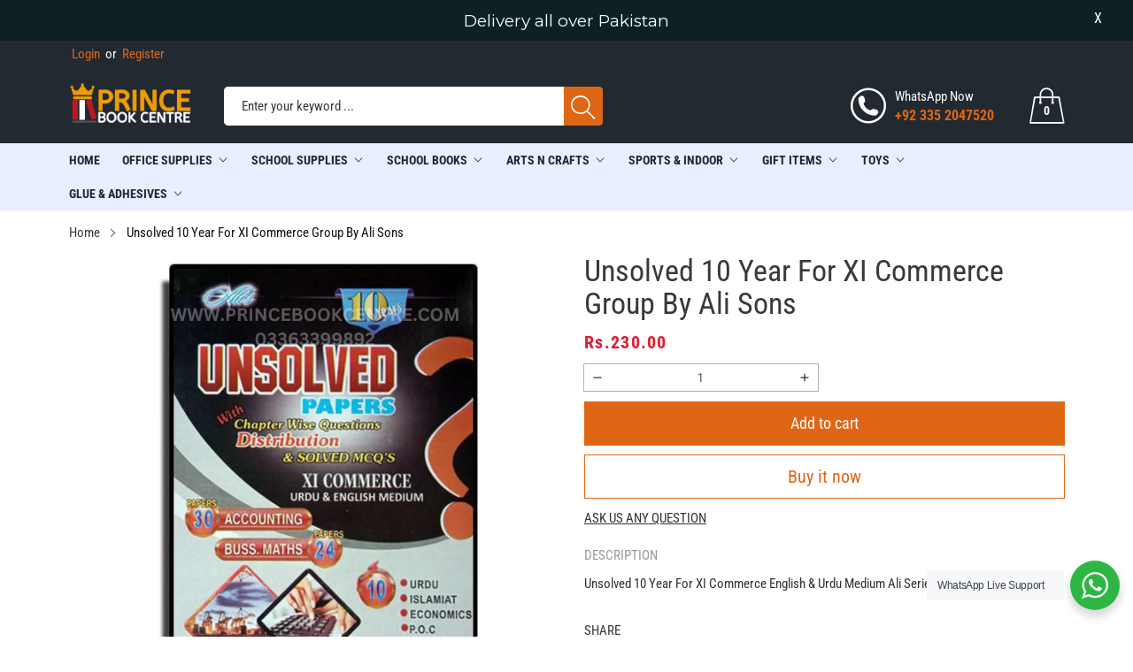

--- FILE ---
content_type: text/html; charset=utf-8
request_url: https://princebookcentre.com/products/unsolved-10-year-for-xi-commerce-group-by-ali-sons
body_size: 49046
content:
<!doctype html>
<html class="no-js" lang="en">
  <head>
  <!-- Google tag (gtag.js) -->
  <script async src="https://www.googletagmanager.com/gtag/js?id=G-EQXEYZJR63"></script>
  <script>
  window.dataLayer = window.dataLayer || [];
  function gtag(){dataLayer.push(arguments);}
  gtag('js', new Date());

  gtag('config', 'G-EQXEYZJR63');
  </script>
    <meta name="google-site-verification" content="AZN0ow7VDRyjLdBgIYLGcXfMTKgtW3RptA3KAV6A5k0" />
    <meta charset="utf-8">
    <meta http-equiv="X-UA-Compatible" content="IE=edge">
    <meta name="viewport" content="width=device-width,initial-scale=1">
    <meta name="theme-color" content="">
    <link rel="canonical" href="https://princebookcentre.com/products/unsolved-10-year-for-xi-commerce-group-by-ali-sons">
    <link rel="preconnect" href="https://cdn.shopify.com" crossorigin><link rel="preconnect" href="https://fonts.shopifycdn.com" crossorigin><title>Unsolved 10 Year For XI Commerce Group By Ali Sons
&ndash; Prince Book Centre
</title>

    
      <meta name="description" content="Unsolved 10 Year For XI Commerce English &amp;amp; Urdu Medium Ali Series New Edition">
    

    

<meta property="og:site_name" content="Prince Book Centre">
<meta property="og:url" content="https://princebookcentre.com/products/unsolved-10-year-for-xi-commerce-group-by-ali-sons">
<meta property="og:title" content="Unsolved 10 Year For XI Commerce Group By Ali Sons">
<meta property="og:type" content="product">
<meta property="og:description" content="Unsolved 10 Year For XI Commerce English &amp;amp; Urdu Medium Ali Series New Edition"><meta property="og:image" content="http://princebookcentre.com/cdn/shop/products/WWW.PRINCEBOOKCENTRE.COM03363399892_32.jpg?v=1666453534">
  <meta property="og:image:secure_url" content="https://princebookcentre.com/cdn/shop/products/WWW.PRINCEBOOKCENTRE.COM03363399892_32.jpg?v=1666453534">
  <meta property="og:image:width" content="1000">
  <meta property="og:image:height" content="1000"><meta property="og:price:amount" content="230.00">
  <meta property="og:price:currency" content="PKR"><meta name="twitter:card" content="summary_large_image">
<meta name="twitter:title" content="Unsolved 10 Year For XI Commerce Group By Ali Sons">
<meta name="twitter:description" content="Unsolved 10 Year For XI Commerce English &amp;amp; Urdu Medium Ali Series New Edition">


    <script src="//princebookcentre.com/cdn/shop/t/4/assets/jquery.min.js?v=8324501383853434791655409058" defer="defer"></script>
    <script src="//princebookcentre.com/cdn/shop/t/4/assets/swiper.min.js?v=19857067470180794341655409080" defer="defer"></script>
    <script src="//princebookcentre.com/cdn/shop/t/4/assets/pure-dom.js?v=22050179121500053781655409072" defer="defer"></script>
    <script src="//princebookcentre.com/cdn/shop/t/4/assets/vendor.js?v=120797825104356561011655409082" defer="defer"></script>
    <script src="//princebookcentre.com/cdn/shop/t/4/assets/lazysizes.min.js?v=84414966064882348651655409058" defer="defer"></script><script src="//princebookcentre.com/cdn/shop/t/4/assets/sticky-sidebar.min.js?v=123405615214350053311655409079" defer="defer"></script><script src="//princebookcentre.com/cdn/shop/t/4/assets/global.js?v=6791054378746743821655409056" defer="defer"></script>
    <script src="//princebookcentre.com/cdn/shop/t/4/assets/slideshow.js?v=91817796353213893361655409079" defer="defer"></script>
    
    <script></script>
    
    <script>window.performance && window.performance.mark && window.performance.mark('shopify.content_for_header.start');</script><meta name="facebook-domain-verification" content="0u3dowsddpty8cpsqas6m5xi0r7rho">
<meta name="google-site-verification" content="zTsFqSMh8CAwx5onGCkceXHSNBFA4NxIF-aCWZh7mmk">
<meta id="shopify-digital-wallet" name="shopify-digital-wallet" content="/64791478529/digital_wallets/dialog">
<link rel="alternate" type="application/json+oembed" href="https://princebookcentre.com/products/unsolved-10-year-for-xi-commerce-group-by-ali-sons.oembed">
<script async="async" src="/checkouts/internal/preloads.js?locale=en-PK"></script>
<script id="shopify-features" type="application/json">{"accessToken":"f7211a9d05fef0d7edb723d14633ad29","betas":["rich-media-storefront-analytics"],"domain":"princebookcentre.com","predictiveSearch":true,"shopId":64791478529,"locale":"en"}</script>
<script>var Shopify = Shopify || {};
Shopify.shop = "prince-book-house.myshopify.com";
Shopify.locale = "en";
Shopify.currency = {"active":"PKR","rate":"1.0"};
Shopify.country = "PK";
Shopify.theme = {"name":"Maxed Theme Final","id":133507055873,"schema_name":"Maxmin","schema_version":"5.0.1","theme_store_id":null,"role":"main"};
Shopify.theme.handle = "null";
Shopify.theme.style = {"id":null,"handle":null};
Shopify.cdnHost = "princebookcentre.com/cdn";
Shopify.routes = Shopify.routes || {};
Shopify.routes.root = "/";</script>
<script type="module">!function(o){(o.Shopify=o.Shopify||{}).modules=!0}(window);</script>
<script>!function(o){function n(){var o=[];function n(){o.push(Array.prototype.slice.apply(arguments))}return n.q=o,n}var t=o.Shopify=o.Shopify||{};t.loadFeatures=n(),t.autoloadFeatures=n()}(window);</script>
<script id="shop-js-analytics" type="application/json">{"pageType":"product"}</script>
<script defer="defer" async type="module" src="//princebookcentre.com/cdn/shopifycloud/shop-js/modules/v2/client.init-shop-cart-sync_BT-GjEfc.en.esm.js"></script>
<script defer="defer" async type="module" src="//princebookcentre.com/cdn/shopifycloud/shop-js/modules/v2/chunk.common_D58fp_Oc.esm.js"></script>
<script defer="defer" async type="module" src="//princebookcentre.com/cdn/shopifycloud/shop-js/modules/v2/chunk.modal_xMitdFEc.esm.js"></script>
<script type="module">
  await import("//princebookcentre.com/cdn/shopifycloud/shop-js/modules/v2/client.init-shop-cart-sync_BT-GjEfc.en.esm.js");
await import("//princebookcentre.com/cdn/shopifycloud/shop-js/modules/v2/chunk.common_D58fp_Oc.esm.js");
await import("//princebookcentre.com/cdn/shopifycloud/shop-js/modules/v2/chunk.modal_xMitdFEc.esm.js");

  window.Shopify.SignInWithShop?.initShopCartSync?.({"fedCMEnabled":true,"windoidEnabled":true});

</script>
<script>(function() {
  var isLoaded = false;
  function asyncLoad() {
    if (isLoaded) return;
    isLoaded = true;
    var urls = ["https:\/\/cdn.doofinder.com\/shopify\/doofinder-installed.js?shop=prince-book-house.myshopify.com","https:\/\/cdn.commoninja.com\/sdk\/latest\/commonninja.js?shop=prince-book-house.myshopify.com","https:\/\/princebookcentre.com\/apps\/giraffly-gdpr\/gdpr-caa81c6691b2710a010521ff399547e2e41bcb72.js?shop=prince-book-house.myshopify.com"];
    for (var i = 0; i < urls.length; i++) {
      var s = document.createElement('script');
      s.type = 'text/javascript';
      s.async = true;
      s.src = urls[i];
      var x = document.getElementsByTagName('script')[0];
      x.parentNode.insertBefore(s, x);
    }
  };
  if(window.attachEvent) {
    window.attachEvent('onload', asyncLoad);
  } else {
    window.addEventListener('load', asyncLoad, false);
  }
})();</script>
<script id="__st">var __st={"a":64791478529,"offset":18000,"reqid":"db2aadad-b4aa-4554-9006-9f09ba7e8e7c-1769216342","pageurl":"princebookcentre.com\/products\/unsolved-10-year-for-xi-commerce-group-by-ali-sons","u":"aabf9563c7d1","p":"product","rtyp":"product","rid":7886239039745};</script>
<script>window.ShopifyPaypalV4VisibilityTracking = true;</script>
<script id="captcha-bootstrap">!function(){'use strict';const t='contact',e='account',n='new_comment',o=[[t,t],['blogs',n],['comments',n],[t,'customer']],c=[[e,'customer_login'],[e,'guest_login'],[e,'recover_customer_password'],[e,'create_customer']],r=t=>t.map((([t,e])=>`form[action*='/${t}']:not([data-nocaptcha='true']) input[name='form_type'][value='${e}']`)).join(','),a=t=>()=>t?[...document.querySelectorAll(t)].map((t=>t.form)):[];function s(){const t=[...o],e=r(t);return a(e)}const i='password',u='form_key',d=['recaptcha-v3-token','g-recaptcha-response','h-captcha-response',i],f=()=>{try{return window.sessionStorage}catch{return}},m='__shopify_v',_=t=>t.elements[u];function p(t,e,n=!1){try{const o=window.sessionStorage,c=JSON.parse(o.getItem(e)),{data:r}=function(t){const{data:e,action:n}=t;return t[m]||n?{data:e,action:n}:{data:t,action:n}}(c);for(const[e,n]of Object.entries(r))t.elements[e]&&(t.elements[e].value=n);n&&o.removeItem(e)}catch(o){console.error('form repopulation failed',{error:o})}}const l='form_type',E='cptcha';function T(t){t.dataset[E]=!0}const w=window,h=w.document,L='Shopify',v='ce_forms',y='captcha';let A=!1;((t,e)=>{const n=(g='f06e6c50-85a8-45c8-87d0-21a2b65856fe',I='https://cdn.shopify.com/shopifycloud/storefront-forms-hcaptcha/ce_storefront_forms_captcha_hcaptcha.v1.5.2.iife.js',D={infoText:'Protected by hCaptcha',privacyText:'Privacy',termsText:'Terms'},(t,e,n)=>{const o=w[L][v],c=o.bindForm;if(c)return c(t,g,e,D).then(n);var r;o.q.push([[t,g,e,D],n]),r=I,A||(h.body.append(Object.assign(h.createElement('script'),{id:'captcha-provider',async:!0,src:r})),A=!0)});var g,I,D;w[L]=w[L]||{},w[L][v]=w[L][v]||{},w[L][v].q=[],w[L][y]=w[L][y]||{},w[L][y].protect=function(t,e){n(t,void 0,e),T(t)},Object.freeze(w[L][y]),function(t,e,n,w,h,L){const[v,y,A,g]=function(t,e,n){const i=e?o:[],u=t?c:[],d=[...i,...u],f=r(d),m=r(i),_=r(d.filter((([t,e])=>n.includes(e))));return[a(f),a(m),a(_),s()]}(w,h,L),I=t=>{const e=t.target;return e instanceof HTMLFormElement?e:e&&e.form},D=t=>v().includes(t);t.addEventListener('submit',(t=>{const e=I(t);if(!e)return;const n=D(e)&&!e.dataset.hcaptchaBound&&!e.dataset.recaptchaBound,o=_(e),c=g().includes(e)&&(!o||!o.value);(n||c)&&t.preventDefault(),c&&!n&&(function(t){try{if(!f())return;!function(t){const e=f();if(!e)return;const n=_(t);if(!n)return;const o=n.value;o&&e.removeItem(o)}(t);const e=Array.from(Array(32),(()=>Math.random().toString(36)[2])).join('');!function(t,e){_(t)||t.append(Object.assign(document.createElement('input'),{type:'hidden',name:u})),t.elements[u].value=e}(t,e),function(t,e){const n=f();if(!n)return;const o=[...t.querySelectorAll(`input[type='${i}']`)].map((({name:t})=>t)),c=[...d,...o],r={};for(const[a,s]of new FormData(t).entries())c.includes(a)||(r[a]=s);n.setItem(e,JSON.stringify({[m]:1,action:t.action,data:r}))}(t,e)}catch(e){console.error('failed to persist form',e)}}(e),e.submit())}));const S=(t,e)=>{t&&!t.dataset[E]&&(n(t,e.some((e=>e===t))),T(t))};for(const o of['focusin','change'])t.addEventListener(o,(t=>{const e=I(t);D(e)&&S(e,y())}));const B=e.get('form_key'),M=e.get(l),P=B&&M;t.addEventListener('DOMContentLoaded',(()=>{const t=y();if(P)for(const e of t)e.elements[l].value===M&&p(e,B);[...new Set([...A(),...v().filter((t=>'true'===t.dataset.shopifyCaptcha))])].forEach((e=>S(e,t)))}))}(h,new URLSearchParams(w.location.search),n,t,e,['guest_login'])})(!0,!0)}();</script>
<script integrity="sha256-4kQ18oKyAcykRKYeNunJcIwy7WH5gtpwJnB7kiuLZ1E=" data-source-attribution="shopify.loadfeatures" defer="defer" src="//princebookcentre.com/cdn/shopifycloud/storefront/assets/storefront/load_feature-a0a9edcb.js" crossorigin="anonymous"></script>
<script data-source-attribution="shopify.dynamic_checkout.dynamic.init">var Shopify=Shopify||{};Shopify.PaymentButton=Shopify.PaymentButton||{isStorefrontPortableWallets:!0,init:function(){window.Shopify.PaymentButton.init=function(){};var t=document.createElement("script");t.src="https://princebookcentre.com/cdn/shopifycloud/portable-wallets/latest/portable-wallets.en.js",t.type="module",document.head.appendChild(t)}};
</script>
<script data-source-attribution="shopify.dynamic_checkout.buyer_consent">
  function portableWalletsHideBuyerConsent(e){var t=document.getElementById("shopify-buyer-consent"),n=document.getElementById("shopify-subscription-policy-button");t&&n&&(t.classList.add("hidden"),t.setAttribute("aria-hidden","true"),n.removeEventListener("click",e))}function portableWalletsShowBuyerConsent(e){var t=document.getElementById("shopify-buyer-consent"),n=document.getElementById("shopify-subscription-policy-button");t&&n&&(t.classList.remove("hidden"),t.removeAttribute("aria-hidden"),n.addEventListener("click",e))}window.Shopify?.PaymentButton&&(window.Shopify.PaymentButton.hideBuyerConsent=portableWalletsHideBuyerConsent,window.Shopify.PaymentButton.showBuyerConsent=portableWalletsShowBuyerConsent);
</script>
<script>
  function portableWalletsCleanup(e){e&&e.src&&console.error("Failed to load portable wallets script "+e.src);var t=document.querySelectorAll("shopify-accelerated-checkout .shopify-payment-button__skeleton, shopify-accelerated-checkout-cart .wallet-cart-button__skeleton"),e=document.getElementById("shopify-buyer-consent");for(let e=0;e<t.length;e++)t[e].remove();e&&e.remove()}function portableWalletsNotLoadedAsModule(e){e instanceof ErrorEvent&&"string"==typeof e.message&&e.message.includes("import.meta")&&"string"==typeof e.filename&&e.filename.includes("portable-wallets")&&(window.removeEventListener("error",portableWalletsNotLoadedAsModule),window.Shopify.PaymentButton.failedToLoad=e,"loading"===document.readyState?document.addEventListener("DOMContentLoaded",window.Shopify.PaymentButton.init):window.Shopify.PaymentButton.init())}window.addEventListener("error",portableWalletsNotLoadedAsModule);
</script>

<script type="module" src="https://princebookcentre.com/cdn/shopifycloud/portable-wallets/latest/portable-wallets.en.js" onError="portableWalletsCleanup(this)" crossorigin="anonymous"></script>
<script nomodule>
  document.addEventListener("DOMContentLoaded", portableWalletsCleanup);
</script>

<link id="shopify-accelerated-checkout-styles" rel="stylesheet" media="screen" href="https://princebookcentre.com/cdn/shopifycloud/portable-wallets/latest/accelerated-checkout-backwards-compat.css" crossorigin="anonymous">
<style id="shopify-accelerated-checkout-cart">
        #shopify-buyer-consent {
  margin-top: 1em;
  display: inline-block;
  width: 100%;
}

#shopify-buyer-consent.hidden {
  display: none;
}

#shopify-subscription-policy-button {
  background: none;
  border: none;
  padding: 0;
  text-decoration: underline;
  font-size: inherit;
  cursor: pointer;
}

#shopify-subscription-policy-button::before {
  box-shadow: none;
}

      </style>

<script>window.performance && window.performance.mark && window.performance.mark('shopify.content_for_header.end');</script>
    

<style data-shopify>
  @font-face {
  font-family: "Roboto Condensed";
  font-weight: 400;
  font-style: normal;
  font-display: swap;
  src: url("//princebookcentre.com/cdn/fonts/roboto_condensed/robotocondensed_n4.01812de96ca5a5e9d19bef3ca9cc80dd1bf6c8b8.woff2") format("woff2"),
       url("//princebookcentre.com/cdn/fonts/roboto_condensed/robotocondensed_n4.3930e6ddba458dc3cb725a82a2668eac3c63c104.woff") format("woff");
}

  @font-face {
  font-family: "Roboto Condensed";
  font-weight: 700;
  font-style: normal;
  font-display: swap;
  src: url("//princebookcentre.com/cdn/fonts/roboto_condensed/robotocondensed_n7.0c73a613503672be244d2f29ab6ddd3fc3cc69ae.woff2") format("woff2"),
       url("//princebookcentre.com/cdn/fonts/roboto_condensed/robotocondensed_n7.ef6ece86ba55f49c27c4904a493c283a40f3a66e.woff") format("woff");
}

  @font-face {
  font-family: "Roboto Condensed";
  font-weight: 400;
  font-style: italic;
  font-display: swap;
  src: url("//princebookcentre.com/cdn/fonts/roboto_condensed/robotocondensed_i4.05c7f163ad2c00a3c4257606d1227691aff9070b.woff2") format("woff2"),
       url("//princebookcentre.com/cdn/fonts/roboto_condensed/robotocondensed_i4.04d9d87e0a45b49fc67a5b9eb5059e1540f5cda3.woff") format("woff");
}

  @font-face {
  font-family: "Roboto Condensed";
  font-weight: 700;
  font-style: italic;
  font-display: swap;
  src: url("//princebookcentre.com/cdn/fonts/roboto_condensed/robotocondensed_i7.bed9f3a01efda68cdff8b63e6195c957a0da68cb.woff2") format("woff2"),
       url("//princebookcentre.com/cdn/fonts/roboto_condensed/robotocondensed_i7.9ca5759a0bcf75a82b270218eab4c83ec254abf8.woff") format("woff");
}

  @font-face {
  font-family: "Roboto Condensed";
  font-weight: 400;
  font-style: normal;
  font-display: swap;
  src: url("//princebookcentre.com/cdn/fonts/roboto_condensed/robotocondensed_n4.01812de96ca5a5e9d19bef3ca9cc80dd1bf6c8b8.woff2") format("woff2"),
       url("//princebookcentre.com/cdn/fonts/roboto_condensed/robotocondensed_n4.3930e6ddba458dc3cb725a82a2668eac3c63c104.woff") format("woff");
}


  :root {--font-body-family: "Roboto Condensed", sans-serif;
    --font-body-style: normal;
    --font-body-weight: 400;

    --font-heading-family: "Roboto Condensed", sans-serif;
    --font-heading-style: normal;
    --font-heading-weight: 400;--color_primary: #df6615;	    
	--color_body: #393939;	   	    	
	--color_heading: #121212;	
	--color_line: #e3e5e7;	
	--color_body_bg: #ffffff;	
	--color_content_bg: #ffffff;--color_header_text: #ffffff;
	--color_header_border: #737981;	
	--color_header_bg: #222931;		
	--color_topheader_text: #ffffff;	
	--color_topheader_border: #222931;	
	--color_topheader_bg: #222931;--color_navigation_text: #222931;	
	--color_navigation_bg: #eaefff;
	--color_navigation_text_hover: #f87733;--color_product_title_text : #161616;			
	--color_price_text : #de5900;
	--color_price_compare_text : #696969;	
	--color_rating_text: #f5cc26;
	--color_price_text_detail: #df1e31;
	--color_price_compare_text_detail: #696969;--color_button_text: #ffffff;
	--color_button_border: #df6615;
	--color_button_bg: #df6615;--color_btn_text1: #df6615;
	--color_btn_border1: #df6615;
	--color_btn_bg1: rgba(0,0,0,0);--color_footer_title_text : #2b2b2b;
	--color_footer_text : #393939;	
	--color_footer_border : #b6b4b4;
	--color_footer_bg : #ffffff;	
	--color_copyright_border : #b6b4b4;
	--color_copyright_text : #454545;	
	--color_copyright_text_hover : #f87733;			
	--color_copyright_link : #f87733;	
	--color_copyright_bg : #ffffff;
  }	  
</style>

    <link rel="stylesheet" href="//princebookcentre.com/cdn/shop/t/4/assets/cs-font-icon.css?v=20232171543814288671763966916" media="print" onload="this.media='all'">
    <link rel="stylesheet" href="//princebookcentre.com/cdn/shop/t/4/assets/swiper-bundle.css?v=157259476856304533321655409080" media="print" onload="this.media='all'">
    <link href="//princebookcentre.com/cdn/shop/t/4/assets/vendor.css?v=71451098745437013431655409082" rel="stylesheet" type="text/css" media="all" />
    <link href="//princebookcentre.com/cdn/shop/t/4/assets/home-section.css?v=16588570737230667271655409056" rel="stylesheet" type="text/css" media="all" />
    
	<link href="//princebookcentre.com/cdn/shop/t/4/assets/component-product-grid.css?v=178346879264588364011657296905" rel="stylesheet" type="text/css" media="all" />
    <link href="//princebookcentre.com/cdn/shop/t/4/assets/component-slider.css?v=174180164528762335231655409049" rel="stylesheet" type="text/css" media="all" />
    <link rel="stylesheet" href="//princebookcentre.com/cdn/shop/t/4/assets/component-modal.css?v=25537308727916973081655409044" media="print" onload="this.media='all'"><link rel="preload" as="font" href="//princebookcentre.com/cdn/fonts/roboto_condensed/robotocondensed_n4.01812de96ca5a5e9d19bef3ca9cc80dd1bf6c8b8.woff2" type="font/woff2" crossorigin><link rel="preload" as="font" href="//princebookcentre.com/cdn/fonts/roboto_condensed/robotocondensed_n4.01812de96ca5a5e9d19bef3ca9cc80dd1bf6c8b8.woff2" type="font/woff2" crossorigin><script>document.documentElement.className = document.documentElement.className.replace('no-js', 'js');</script>
  <!--DOOFINDER-SHOPIFY-->  <script>
  const dfLayerOptions = {
    installationId: '26dc5bd9-f1f4-4b0f-bdf3-abc8f6f9fb18',
    zone: 'eu1'
  };

  /** START SHOPIFY OPTIONS **/dfLayerOptions.language = "en";/** END SHOPIFY OPTIONS **//** START SHOPIFY ADD TO CART **/
document.addEventListener('doofinder.cart.add', function(event) {

  const product_endpoint = new URL(event.detail.link).pathname + '.js'

  fetch(product_endpoint, {
      method: 'GET',
      headers: {
        'Content-Type': 'application/json'
      },
    })
    .then(response => {
      return response.json()
    })
    .then(data => {
      variant_id = get_variant_id(parseInt(event.detail.item_id), data)
      if (variant_id) {
        add_to_cart(variant_id, event.detail.amount)
      } else {
        window.location.href = event.detail.link
      }
    })
    .catch((error) => {
      console.error('Error:', error)
    })

  function get_variant_id(product_id, product_data) {
    if (product_data.variants.length > 1) {
      if (is_variant_id_in_list(product_id, product_data.variants)) {
        return product_id
      }
      return false
    } else {
      return product_data.variants[0].id
    }
  }

  function is_variant_id_in_list(variant_id, variant_list) {
    let is_variant = false

    variant_list.forEach(variant => {
      if (variant.id === variant_id) {
        is_variant = true
      }
    })

    return is_variant
  }

  function add_to_cart(id, amount) {
    let formData = {
      'items': [{
        'id': id,
        'quantity': amount
      }]
    }

    fetch(window.Shopify.routes.root + 'cart/add.js', {
        method: 'POST',
        headers: {
          'Content-Type': 'application/json'
        },
        body: JSON.stringify(formData)
      })

      .then(response => {
        return response.json()
      })
      .catch((error) => {
        console.error('Error:', error)
      });
  }
})
/** END SHOPIFY ADD TO CART **/

  
  (function (l, a, y, e, r, s) {
    r = l.createElement(a); r.onload = e; r.async = 1; r.src = y;
    s = l.getElementsByTagName(a)[0]; s.parentNode.insertBefore(r, s);
  })(document, 'script', 'https://cdn.doofinder.com/livelayer/1/js/loader.min.js', function () {
    doofinderLoader.load(dfLayerOptions);
  });
</script>
  <!--/DOOFINDER-SHOPIFY-->
  










<!-- BEGIN app block: shopify://apps/frequently-bought/blocks/app-embed-block/b1a8cbea-c844-4842-9529-7c62dbab1b1f --><script>
    window.codeblackbelt = window.codeblackbelt || {};
    window.codeblackbelt.shop = window.codeblackbelt.shop || 'prince-book-house.myshopify.com';
    
        window.codeblackbelt.productId = 7886239039745;</script><script src="//cdn.codeblackbelt.com/widgets/frequently-bought-together/main.min.js?version=2026012405+0500" async></script>
 <!-- END app block --><!-- BEGIN app block: shopify://apps/judge-me-reviews/blocks/judgeme_core/61ccd3b1-a9f2-4160-9fe9-4fec8413e5d8 --><!-- Start of Judge.me Core -->






<link rel="dns-prefetch" href="https://cdnwidget.judge.me">
<link rel="dns-prefetch" href="https://cdn.judge.me">
<link rel="dns-prefetch" href="https://cdn1.judge.me">
<link rel="dns-prefetch" href="https://api.judge.me">

<script data-cfasync='false' class='jdgm-settings-script'>window.jdgmSettings={"pagination":5,"disable_web_reviews":false,"badge_no_review_text":"No reviews","badge_n_reviews_text":"{{ n }} review/reviews","hide_badge_preview_if_no_reviews":true,"badge_hide_text":false,"enforce_center_preview_badge":false,"widget_title":"Customer Reviews","widget_open_form_text":"Write a review","widget_close_form_text":"Cancel review","widget_refresh_page_text":"Refresh page","widget_summary_text":"Based on {{ number_of_reviews }} review/reviews","widget_no_review_text":"Be the first to write a review","widget_name_field_text":"Display name","widget_verified_name_field_text":"Verified Name (public)","widget_name_placeholder_text":"Display name","widget_required_field_error_text":"This field is required.","widget_email_field_text":"Email address","widget_verified_email_field_text":"Verified Email (private, can not be edited)","widget_email_placeholder_text":"Your email address","widget_email_field_error_text":"Please enter a valid email address.","widget_rating_field_text":"Rating","widget_review_title_field_text":"Review Title","widget_review_title_placeholder_text":"Give your review a title","widget_review_body_field_text":"Review content","widget_review_body_placeholder_text":"Start writing here...","widget_pictures_field_text":"Picture/Video (optional)","widget_submit_review_text":"Submit Review","widget_submit_verified_review_text":"Submit Verified Review","widget_submit_success_msg_with_auto_publish":"Thank you! Please refresh the page in a few moments to see your review. You can remove or edit your review by logging into \u003ca href='https://judge.me/login' target='_blank' rel='nofollow noopener'\u003eJudge.me\u003c/a\u003e","widget_submit_success_msg_no_auto_publish":"Thank you! Your review will be published as soon as it is approved by the shop admin. You can remove or edit your review by logging into \u003ca href='https://judge.me/login' target='_blank' rel='nofollow noopener'\u003eJudge.me\u003c/a\u003e","widget_show_default_reviews_out_of_total_text":"Showing {{ n_reviews_shown }} out of {{ n_reviews }} reviews.","widget_show_all_link_text":"Show all","widget_show_less_link_text":"Show less","widget_author_said_text":"{{ reviewer_name }} said:","widget_days_text":"{{ n }} days ago","widget_weeks_text":"{{ n }} week/weeks ago","widget_months_text":"{{ n }} month/months ago","widget_years_text":"{{ n }} year/years ago","widget_yesterday_text":"Yesterday","widget_today_text":"Today","widget_replied_text":"\u003e\u003e {{ shop_name }} replied:","widget_read_more_text":"Read more","widget_reviewer_name_as_initial":"","widget_rating_filter_color":"#fbcd0a","widget_rating_filter_see_all_text":"See all reviews","widget_sorting_most_recent_text":"Most Recent","widget_sorting_highest_rating_text":"Highest Rating","widget_sorting_lowest_rating_text":"Lowest Rating","widget_sorting_with_pictures_text":"Only Pictures","widget_sorting_most_helpful_text":"Most Helpful","widget_open_question_form_text":"Ask a question","widget_reviews_subtab_text":"Reviews","widget_questions_subtab_text":"Questions","widget_question_label_text":"Question","widget_answer_label_text":"Answer","widget_question_placeholder_text":"Write your question here","widget_submit_question_text":"Submit Question","widget_question_submit_success_text":"Thank you for your question! We will notify you once it gets answered.","verified_badge_text":"Verified","verified_badge_bg_color":"","verified_badge_text_color":"","verified_badge_placement":"left-of-reviewer-name","widget_review_max_height":"","widget_hide_border":false,"widget_social_share":false,"widget_thumb":false,"widget_review_location_show":false,"widget_location_format":"","all_reviews_include_out_of_store_products":true,"all_reviews_out_of_store_text":"(out of store)","all_reviews_pagination":100,"all_reviews_product_name_prefix_text":"about","enable_review_pictures":true,"enable_question_anwser":false,"widget_theme":"default","review_date_format":"mm/dd/yyyy","default_sort_method":"most-recent","widget_product_reviews_subtab_text":"Product Reviews","widget_shop_reviews_subtab_text":"Shop Reviews","widget_other_products_reviews_text":"Reviews for other products","widget_store_reviews_subtab_text":"Store reviews","widget_no_store_reviews_text":"This store hasn't received any reviews yet","widget_web_restriction_product_reviews_text":"This product hasn't received any reviews yet","widget_no_items_text":"No items found","widget_show_more_text":"Show more","widget_write_a_store_review_text":"Write a Store Review","widget_other_languages_heading":"Reviews in Other Languages","widget_translate_review_text":"Translate review to {{ language }}","widget_translating_review_text":"Translating...","widget_show_original_translation_text":"Show original ({{ language }})","widget_translate_review_failed_text":"Review couldn't be translated.","widget_translate_review_retry_text":"Retry","widget_translate_review_try_again_later_text":"Try again later","show_product_url_for_grouped_product":false,"widget_sorting_pictures_first_text":"Pictures First","show_pictures_on_all_rev_page_mobile":false,"show_pictures_on_all_rev_page_desktop":false,"floating_tab_hide_mobile_install_preference":false,"floating_tab_button_name":"★ Reviews","floating_tab_title":"Let customers speak for us","floating_tab_button_color":"","floating_tab_button_background_color":"","floating_tab_url":"","floating_tab_url_enabled":false,"floating_tab_tab_style":"text","all_reviews_text_badge_text":"Customers rate us {{ shop.metafields.judgeme.all_reviews_rating | round: 1 }}/5 based on {{ shop.metafields.judgeme.all_reviews_count }} reviews.","all_reviews_text_badge_text_branded_style":"{{ shop.metafields.judgeme.all_reviews_rating | round: 1 }} out of 5 stars based on {{ shop.metafields.judgeme.all_reviews_count }} reviews","is_all_reviews_text_badge_a_link":false,"show_stars_for_all_reviews_text_badge":false,"all_reviews_text_badge_url":"","all_reviews_text_style":"branded","all_reviews_text_color_style":"judgeme_brand_color","all_reviews_text_color":"#108474","all_reviews_text_show_jm_brand":false,"featured_carousel_show_header":true,"featured_carousel_title":"Let customers speak for us","testimonials_carousel_title":"Customers are saying","videos_carousel_title":"Real customer stories","cards_carousel_title":"Customers are saying","featured_carousel_count_text":"from {{ n }} reviews","featured_carousel_add_link_to_all_reviews_page":false,"featured_carousel_url":"","featured_carousel_show_images":true,"featured_carousel_autoslide_interval":5,"featured_carousel_arrows_on_the_sides":false,"featured_carousel_height":250,"featured_carousel_width":80,"featured_carousel_image_size":0,"featured_carousel_image_height":250,"featured_carousel_arrow_color":"#eeeeee","verified_count_badge_style":"branded","verified_count_badge_orientation":"horizontal","verified_count_badge_color_style":"judgeme_brand_color","verified_count_badge_color":"#108474","is_verified_count_badge_a_link":false,"verified_count_badge_url":"","verified_count_badge_show_jm_brand":true,"widget_rating_preset_default":5,"widget_first_sub_tab":"product-reviews","widget_show_histogram":true,"widget_histogram_use_custom_color":false,"widget_pagination_use_custom_color":false,"widget_star_use_custom_color":false,"widget_verified_badge_use_custom_color":false,"widget_write_review_use_custom_color":false,"picture_reminder_submit_button":"Upload Pictures","enable_review_videos":false,"mute_video_by_default":false,"widget_sorting_videos_first_text":"Videos First","widget_review_pending_text":"Pending","featured_carousel_items_for_large_screen":3,"social_share_options_order":"Facebook,Twitter","remove_microdata_snippet":false,"disable_json_ld":false,"enable_json_ld_products":false,"preview_badge_show_question_text":false,"preview_badge_no_question_text":"No questions","preview_badge_n_question_text":"{{ number_of_questions }} question/questions","qa_badge_show_icon":false,"qa_badge_position":"same-row","remove_judgeme_branding":true,"widget_add_search_bar":false,"widget_search_bar_placeholder":"Search","widget_sorting_verified_only_text":"Verified only","featured_carousel_theme":"default","featured_carousel_show_rating":true,"featured_carousel_show_title":true,"featured_carousel_show_body":true,"featured_carousel_show_date":false,"featured_carousel_show_reviewer":true,"featured_carousel_show_product":false,"featured_carousel_header_background_color":"#108474","featured_carousel_header_text_color":"#ffffff","featured_carousel_name_product_separator":"reviewed","featured_carousel_full_star_background":"#108474","featured_carousel_empty_star_background":"#dadada","featured_carousel_vertical_theme_background":"#f9fafb","featured_carousel_verified_badge_enable":true,"featured_carousel_verified_badge_color":"#108474","featured_carousel_border_style":"round","featured_carousel_review_line_length_limit":3,"featured_carousel_more_reviews_button_text":"Read more reviews","featured_carousel_view_product_button_text":"View product","all_reviews_page_load_reviews_on":"scroll","all_reviews_page_load_more_text":"Load More Reviews","disable_fb_tab_reviews":false,"enable_ajax_cdn_cache":false,"widget_advanced_speed_features":5,"widget_public_name_text":"displayed publicly like","default_reviewer_name":"John Smith","default_reviewer_name_has_non_latin":true,"widget_reviewer_anonymous":"Anonymous","medals_widget_title":"Judge.me Review Medals","medals_widget_background_color":"#f9fafb","medals_widget_position":"footer_all_pages","medals_widget_border_color":"#f9fafb","medals_widget_verified_text_position":"left","medals_widget_use_monochromatic_version":false,"medals_widget_elements_color":"#108474","show_reviewer_avatar":true,"widget_invalid_yt_video_url_error_text":"Not a YouTube video URL","widget_max_length_field_error_text":"Please enter no more than {0} characters.","widget_show_country_flag":false,"widget_show_collected_via_shop_app":true,"widget_verified_by_shop_badge_style":"light","widget_verified_by_shop_text":"Verified by Shop","widget_show_photo_gallery":false,"widget_load_with_code_splitting":true,"widget_ugc_install_preference":false,"widget_ugc_title":"Made by us, Shared by you","widget_ugc_subtitle":"Tag us to see your picture featured in our page","widget_ugc_arrows_color":"#ffffff","widget_ugc_primary_button_text":"Buy Now","widget_ugc_primary_button_background_color":"#108474","widget_ugc_primary_button_text_color":"#ffffff","widget_ugc_primary_button_border_width":"0","widget_ugc_primary_button_border_style":"none","widget_ugc_primary_button_border_color":"#108474","widget_ugc_primary_button_border_radius":"25","widget_ugc_secondary_button_text":"Load More","widget_ugc_secondary_button_background_color":"#ffffff","widget_ugc_secondary_button_text_color":"#108474","widget_ugc_secondary_button_border_width":"2","widget_ugc_secondary_button_border_style":"solid","widget_ugc_secondary_button_border_color":"#108474","widget_ugc_secondary_button_border_radius":"25","widget_ugc_reviews_button_text":"View Reviews","widget_ugc_reviews_button_background_color":"#ffffff","widget_ugc_reviews_button_text_color":"#108474","widget_ugc_reviews_button_border_width":"2","widget_ugc_reviews_button_border_style":"solid","widget_ugc_reviews_button_border_color":"#108474","widget_ugc_reviews_button_border_radius":"25","widget_ugc_reviews_button_link_to":"judgeme-reviews-page","widget_ugc_show_post_date":true,"widget_ugc_max_width":"800","widget_rating_metafield_value_type":true,"widget_primary_color":"#E49C00","widget_enable_secondary_color":false,"widget_secondary_color":"#edf5f5","widget_summary_average_rating_text":"{{ average_rating }} out of 5","widget_media_grid_title":"Customer photos \u0026 videos","widget_media_grid_see_more_text":"See more","widget_round_style":false,"widget_show_product_medals":true,"widget_verified_by_judgeme_text":"Verified by Judge.me","widget_show_store_medals":true,"widget_verified_by_judgeme_text_in_store_medals":"Verified by Judge.me","widget_media_field_exceed_quantity_message":"Sorry, we can only accept {{ max_media }} for one review.","widget_media_field_exceed_limit_message":"{{ file_name }} is too large, please select a {{ media_type }} less than {{ size_limit }}MB.","widget_review_submitted_text":"Review Submitted!","widget_question_submitted_text":"Question Submitted!","widget_close_form_text_question":"Cancel","widget_write_your_answer_here_text":"Write your answer here","widget_enabled_branded_link":true,"widget_show_collected_by_judgeme":false,"widget_reviewer_name_color":"","widget_write_review_text_color":"","widget_write_review_bg_color":"","widget_collected_by_judgeme_text":"collected by Judge.me","widget_pagination_type":"standard","widget_load_more_text":"Load More","widget_load_more_color":"#108474","widget_full_review_text":"Full Review","widget_read_more_reviews_text":"Read More Reviews","widget_read_questions_text":"Read Questions","widget_questions_and_answers_text":"Questions \u0026 Answers","widget_verified_by_text":"Verified by","widget_verified_text":"Verified","widget_number_of_reviews_text":"{{ number_of_reviews }} reviews","widget_back_button_text":"Back","widget_next_button_text":"Next","widget_custom_forms_filter_button":"Filters","custom_forms_style":"horizontal","widget_show_review_information":false,"how_reviews_are_collected":"How reviews are collected?","widget_show_review_keywords":false,"widget_gdpr_statement":"How we use your data: We'll only contact you about the review you left, and only if necessary. By submitting your review, you agree to Judge.me's \u003ca href='https://judge.me/terms' target='_blank' rel='nofollow noopener'\u003eterms\u003c/a\u003e, \u003ca href='https://judge.me/privacy' target='_blank' rel='nofollow noopener'\u003eprivacy\u003c/a\u003e and \u003ca href='https://judge.me/content-policy' target='_blank' rel='nofollow noopener'\u003econtent\u003c/a\u003e policies.","widget_multilingual_sorting_enabled":false,"widget_translate_review_content_enabled":false,"widget_translate_review_content_method":"manual","popup_widget_review_selection":"automatically_with_pictures","popup_widget_round_border_style":true,"popup_widget_show_title":true,"popup_widget_show_body":true,"popup_widget_show_reviewer":false,"popup_widget_show_product":true,"popup_widget_show_pictures":true,"popup_widget_use_review_picture":true,"popup_widget_show_on_home_page":true,"popup_widget_show_on_product_page":true,"popup_widget_show_on_collection_page":true,"popup_widget_show_on_cart_page":true,"popup_widget_position":"bottom_left","popup_widget_first_review_delay":5,"popup_widget_duration":5,"popup_widget_interval":5,"popup_widget_review_count":5,"popup_widget_hide_on_mobile":true,"review_snippet_widget_round_border_style":true,"review_snippet_widget_card_color":"#FFFFFF","review_snippet_widget_slider_arrows_background_color":"#FFFFFF","review_snippet_widget_slider_arrows_color":"#000000","review_snippet_widget_star_color":"#108474","show_product_variant":false,"all_reviews_product_variant_label_text":"Variant: ","widget_show_verified_branding":true,"widget_ai_summary_title":"Customers say","widget_ai_summary_disclaimer":"AI-powered review summary based on recent customer reviews","widget_show_ai_summary":false,"widget_show_ai_summary_bg":false,"widget_show_review_title_input":true,"redirect_reviewers_invited_via_email":"external_form","request_store_review_after_product_review":false,"request_review_other_products_in_order":false,"review_form_color_scheme":"default","review_form_corner_style":"square","review_form_star_color":{},"review_form_text_color":"#333333","review_form_background_color":"#ffffff","review_form_field_background_color":"#fafafa","review_form_button_color":{},"review_form_button_text_color":"#ffffff","review_form_modal_overlay_color":"#000000","review_content_screen_title_text":"How would you rate this product?","review_content_introduction_text":"We would love it if you would share a bit about your experience.","store_review_form_title_text":"How would you rate this store?","store_review_form_introduction_text":"We would love it if you would share a bit about your experience.","show_review_guidance_text":true,"one_star_review_guidance_text":"Poor","five_star_review_guidance_text":"Great","customer_information_screen_title_text":"About you","customer_information_introduction_text":"Please tell us more about you.","custom_questions_screen_title_text":"Your experience in more detail","custom_questions_introduction_text":"Here are a few questions to help us understand more about your experience.","review_submitted_screen_title_text":"Thanks for your review!","review_submitted_screen_thank_you_text":"We are processing it and it will appear on the store soon.","review_submitted_screen_email_verification_text":"Please confirm your email by clicking the link we just sent you. This helps us keep reviews authentic.","review_submitted_request_store_review_text":"Would you like to share your experience of shopping with us?","review_submitted_review_other_products_text":"Would you like to review these products?","store_review_screen_title_text":"Would you like to share your experience of shopping with us?","store_review_introduction_text":"We value your feedback and use it to improve. Please share any thoughts or suggestions you have.","reviewer_media_screen_title_picture_text":"Share a picture","reviewer_media_introduction_picture_text":"Upload a photo to support your review.","reviewer_media_screen_title_video_text":"Share a video","reviewer_media_introduction_video_text":"Upload a video to support your review.","reviewer_media_screen_title_picture_or_video_text":"Share a picture or video","reviewer_media_introduction_picture_or_video_text":"Upload a photo or video to support your review.","reviewer_media_youtube_url_text":"Paste your Youtube URL here","advanced_settings_next_step_button_text":"Next","advanced_settings_close_review_button_text":"Close","modal_write_review_flow":false,"write_review_flow_required_text":"Required","write_review_flow_privacy_message_text":"We respect your privacy.","write_review_flow_anonymous_text":"Post review as anonymous","write_review_flow_visibility_text":"This won't be visible to other customers.","write_review_flow_multiple_selection_help_text":"Select as many as you like","write_review_flow_single_selection_help_text":"Select one option","write_review_flow_required_field_error_text":"This field is required","write_review_flow_invalid_email_error_text":"Please enter a valid email address","write_review_flow_max_length_error_text":"Max. {{ max_length }} characters.","write_review_flow_media_upload_text":"\u003cb\u003eClick to upload\u003c/b\u003e or drag and drop","write_review_flow_gdpr_statement":"We'll only contact you about your review if necessary. By submitting your review, you agree to our \u003ca href='https://judge.me/terms' target='_blank' rel='nofollow noopener'\u003eterms and conditions\u003c/a\u003e and \u003ca href='https://judge.me/privacy' target='_blank' rel='nofollow noopener'\u003eprivacy policy\u003c/a\u003e.","rating_only_reviews_enabled":false,"show_negative_reviews_help_screen":false,"new_review_flow_help_screen_rating_threshold":3,"negative_review_resolution_screen_title_text":"Tell us more","negative_review_resolution_text":"Your experience matters to us. If there were issues with your purchase, we're here to help. Feel free to reach out to us, we'd love the opportunity to make things right.","negative_review_resolution_button_text":"Contact us","negative_review_resolution_proceed_with_review_text":"Leave a review","negative_review_resolution_subject":"Issue with purchase from {{ shop_name }}.{{ order_name }}","preview_badge_collection_page_install_status":false,"widget_review_custom_css":"","preview_badge_custom_css":"","preview_badge_stars_count":"5-stars","featured_carousel_custom_css":"","floating_tab_custom_css":"","all_reviews_widget_custom_css":"","medals_widget_custom_css":"","verified_badge_custom_css":"","all_reviews_text_custom_css":"","transparency_badges_collected_via_store_invite":false,"transparency_badges_from_another_provider":false,"transparency_badges_collected_from_store_visitor":false,"transparency_badges_collected_by_verified_review_provider":false,"transparency_badges_earned_reward":false,"transparency_badges_collected_via_store_invite_text":"Review collected via store invitation","transparency_badges_from_another_provider_text":"Review collected from another provider","transparency_badges_collected_from_store_visitor_text":"Review collected from a store visitor","transparency_badges_written_in_google_text":"Review written in Google","transparency_badges_written_in_etsy_text":"Review written in Etsy","transparency_badges_written_in_shop_app_text":"Review written in Shop App","transparency_badges_earned_reward_text":"Review earned a reward for future purchase","product_review_widget_per_page":10,"widget_store_review_label_text":"Review about the store","checkout_comment_extension_title_on_product_page":"Customer Comments","checkout_comment_extension_num_latest_comment_show":5,"checkout_comment_extension_format":"name_and_timestamp","checkout_comment_customer_name":"last_initial","checkout_comment_comment_notification":true,"preview_badge_collection_page_install_preference":false,"preview_badge_home_page_install_preference":false,"preview_badge_product_page_install_preference":false,"review_widget_install_preference":"","review_carousel_install_preference":false,"floating_reviews_tab_install_preference":"none","verified_reviews_count_badge_install_preference":false,"all_reviews_text_install_preference":false,"review_widget_best_location":false,"judgeme_medals_install_preference":false,"review_widget_revamp_enabled":false,"review_widget_qna_enabled":false,"review_widget_header_theme":"minimal","review_widget_widget_title_enabled":true,"review_widget_header_text_size":"medium","review_widget_header_text_weight":"regular","review_widget_average_rating_style":"compact","review_widget_bar_chart_enabled":true,"review_widget_bar_chart_type":"numbers","review_widget_bar_chart_style":"standard","review_widget_expanded_media_gallery_enabled":false,"review_widget_reviews_section_theme":"standard","review_widget_image_style":"thumbnails","review_widget_review_image_ratio":"square","review_widget_stars_size":"medium","review_widget_verified_badge":"standard_text","review_widget_review_title_text_size":"medium","review_widget_review_text_size":"medium","review_widget_review_text_length":"medium","review_widget_number_of_columns_desktop":3,"review_widget_carousel_transition_speed":5,"review_widget_custom_questions_answers_display":"always","review_widget_button_text_color":"#FFFFFF","review_widget_text_color":"#000000","review_widget_lighter_text_color":"#7B7B7B","review_widget_corner_styling":"soft","review_widget_review_word_singular":"review","review_widget_review_word_plural":"reviews","review_widget_voting_label":"Helpful?","review_widget_shop_reply_label":"Reply from {{ shop_name }}:","review_widget_filters_title":"Filters","qna_widget_question_word_singular":"Question","qna_widget_question_word_plural":"Questions","qna_widget_answer_reply_label":"Answer from {{ answerer_name }}:","qna_content_screen_title_text":"Ask a question about this product","qna_widget_question_required_field_error_text":"Please enter your question.","qna_widget_flow_gdpr_statement":"We'll only contact you about your question if necessary. By submitting your question, you agree to our \u003ca href='https://judge.me/terms' target='_blank' rel='nofollow noopener'\u003eterms and conditions\u003c/a\u003e and \u003ca href='https://judge.me/privacy' target='_blank' rel='nofollow noopener'\u003eprivacy policy\u003c/a\u003e.","qna_widget_question_submitted_text":"Thanks for your question!","qna_widget_close_form_text_question":"Close","qna_widget_question_submit_success_text":"We’ll notify you by email when your question is answered.","all_reviews_widget_v2025_enabled":false,"all_reviews_widget_v2025_header_theme":"default","all_reviews_widget_v2025_widget_title_enabled":true,"all_reviews_widget_v2025_header_text_size":"medium","all_reviews_widget_v2025_header_text_weight":"regular","all_reviews_widget_v2025_average_rating_style":"compact","all_reviews_widget_v2025_bar_chart_enabled":true,"all_reviews_widget_v2025_bar_chart_type":"numbers","all_reviews_widget_v2025_bar_chart_style":"standard","all_reviews_widget_v2025_expanded_media_gallery_enabled":false,"all_reviews_widget_v2025_show_store_medals":true,"all_reviews_widget_v2025_show_photo_gallery":true,"all_reviews_widget_v2025_show_review_keywords":false,"all_reviews_widget_v2025_show_ai_summary":false,"all_reviews_widget_v2025_show_ai_summary_bg":false,"all_reviews_widget_v2025_add_search_bar":false,"all_reviews_widget_v2025_default_sort_method":"most-recent","all_reviews_widget_v2025_reviews_per_page":10,"all_reviews_widget_v2025_reviews_section_theme":"default","all_reviews_widget_v2025_image_style":"thumbnails","all_reviews_widget_v2025_review_image_ratio":"square","all_reviews_widget_v2025_stars_size":"medium","all_reviews_widget_v2025_verified_badge":"bold_badge","all_reviews_widget_v2025_review_title_text_size":"medium","all_reviews_widget_v2025_review_text_size":"medium","all_reviews_widget_v2025_review_text_length":"medium","all_reviews_widget_v2025_number_of_columns_desktop":3,"all_reviews_widget_v2025_carousel_transition_speed":5,"all_reviews_widget_v2025_custom_questions_answers_display":"always","all_reviews_widget_v2025_show_product_variant":false,"all_reviews_widget_v2025_show_reviewer_avatar":true,"all_reviews_widget_v2025_reviewer_name_as_initial":"","all_reviews_widget_v2025_review_location_show":false,"all_reviews_widget_v2025_location_format":"","all_reviews_widget_v2025_show_country_flag":false,"all_reviews_widget_v2025_verified_by_shop_badge_style":"light","all_reviews_widget_v2025_social_share":false,"all_reviews_widget_v2025_social_share_options_order":"Facebook,Twitter,LinkedIn,Pinterest","all_reviews_widget_v2025_pagination_type":"standard","all_reviews_widget_v2025_button_text_color":"#FFFFFF","all_reviews_widget_v2025_text_color":"#000000","all_reviews_widget_v2025_lighter_text_color":"#7B7B7B","all_reviews_widget_v2025_corner_styling":"soft","all_reviews_widget_v2025_title":"Customer reviews","all_reviews_widget_v2025_ai_summary_title":"Customers say about this store","all_reviews_widget_v2025_no_review_text":"Be the first to write a review","platform":"shopify","branding_url":"https://app.judge.me/reviews","branding_text":"Powered by Judge.me","locale":"en","reply_name":"Prince Book Centre","widget_version":"3.0","footer":true,"autopublish":true,"review_dates":true,"enable_custom_form":false,"shop_locale":"en","enable_multi_locales_translations":false,"show_review_title_input":true,"review_verification_email_status":"always","can_be_branded":false,"reply_name_text":"Prince Book Centre"};</script> <style class='jdgm-settings-style'>.jdgm-xx{left:0}:root{--jdgm-primary-color: #E49C00;--jdgm-secondary-color: rgba(228,156,0,0.1);--jdgm-star-color: #E49C00;--jdgm-write-review-text-color: white;--jdgm-write-review-bg-color: #E49C00;--jdgm-paginate-color: #E49C00;--jdgm-border-radius: 0;--jdgm-reviewer-name-color: #E49C00}.jdgm-histogram__bar-content{background-color:#E49C00}.jdgm-rev[data-verified-buyer=true] .jdgm-rev__icon.jdgm-rev__icon:after,.jdgm-rev__buyer-badge.jdgm-rev__buyer-badge{color:white;background-color:#E49C00}.jdgm-review-widget--small .jdgm-gallery.jdgm-gallery .jdgm-gallery__thumbnail-link:nth-child(8) .jdgm-gallery__thumbnail-wrapper.jdgm-gallery__thumbnail-wrapper:before{content:"See more"}@media only screen and (min-width: 768px){.jdgm-gallery.jdgm-gallery .jdgm-gallery__thumbnail-link:nth-child(8) .jdgm-gallery__thumbnail-wrapper.jdgm-gallery__thumbnail-wrapper:before{content:"See more"}}.jdgm-prev-badge[data-average-rating='0.00']{display:none !important}.jdgm-author-all-initials{display:none !important}.jdgm-author-last-initial{display:none !important}.jdgm-rev-widg__title{visibility:hidden}.jdgm-rev-widg__summary-text{visibility:hidden}.jdgm-prev-badge__text{visibility:hidden}.jdgm-rev__prod-link-prefix:before{content:'about'}.jdgm-rev__variant-label:before{content:'Variant: '}.jdgm-rev__out-of-store-text:before{content:'(out of store)'}@media only screen and (min-width: 768px){.jdgm-rev__pics .jdgm-rev_all-rev-page-picture-separator,.jdgm-rev__pics .jdgm-rev__product-picture{display:none}}@media only screen and (max-width: 768px){.jdgm-rev__pics .jdgm-rev_all-rev-page-picture-separator,.jdgm-rev__pics .jdgm-rev__product-picture{display:none}}.jdgm-preview-badge[data-template="product"]{display:none !important}.jdgm-preview-badge[data-template="collection"]{display:none !important}.jdgm-preview-badge[data-template="index"]{display:none !important}.jdgm-review-widget[data-from-snippet="true"]{display:none !important}.jdgm-verified-count-badget[data-from-snippet="true"]{display:none !important}.jdgm-carousel-wrapper[data-from-snippet="true"]{display:none !important}.jdgm-all-reviews-text[data-from-snippet="true"]{display:none !important}.jdgm-medals-section[data-from-snippet="true"]{display:none !important}.jdgm-ugc-media-wrapper[data-from-snippet="true"]{display:none !important}.jdgm-rev__transparency-badge[data-badge-type="review_collected_via_store_invitation"]{display:none !important}.jdgm-rev__transparency-badge[data-badge-type="review_collected_from_another_provider"]{display:none !important}.jdgm-rev__transparency-badge[data-badge-type="review_collected_from_store_visitor"]{display:none !important}.jdgm-rev__transparency-badge[data-badge-type="review_written_in_etsy"]{display:none !important}.jdgm-rev__transparency-badge[data-badge-type="review_written_in_google_business"]{display:none !important}.jdgm-rev__transparency-badge[data-badge-type="review_written_in_shop_app"]{display:none !important}.jdgm-rev__transparency-badge[data-badge-type="review_earned_for_future_purchase"]{display:none !important}.jdgm-review-snippet-widget .jdgm-rev-snippet-widget__cards-container .jdgm-rev-snippet-card{border-radius:8px;background:#fff}.jdgm-review-snippet-widget .jdgm-rev-snippet-widget__cards-container .jdgm-rev-snippet-card__rev-rating .jdgm-star{color:#108474}.jdgm-review-snippet-widget .jdgm-rev-snippet-widget__prev-btn,.jdgm-review-snippet-widget .jdgm-rev-snippet-widget__next-btn{border-radius:50%;background:#fff}.jdgm-review-snippet-widget .jdgm-rev-snippet-widget__prev-btn>svg,.jdgm-review-snippet-widget .jdgm-rev-snippet-widget__next-btn>svg{fill:#000}.jdgm-full-rev-modal.rev-snippet-widget .jm-mfp-container .jm-mfp-content,.jdgm-full-rev-modal.rev-snippet-widget .jm-mfp-container .jdgm-full-rev__icon,.jdgm-full-rev-modal.rev-snippet-widget .jm-mfp-container .jdgm-full-rev__pic-img,.jdgm-full-rev-modal.rev-snippet-widget .jm-mfp-container .jdgm-full-rev__reply{border-radius:8px}.jdgm-full-rev-modal.rev-snippet-widget .jm-mfp-container .jdgm-full-rev[data-verified-buyer="true"] .jdgm-full-rev__icon::after{border-radius:8px}.jdgm-full-rev-modal.rev-snippet-widget .jm-mfp-container .jdgm-full-rev .jdgm-rev__buyer-badge{border-radius:calc( 8px / 2 )}.jdgm-full-rev-modal.rev-snippet-widget .jm-mfp-container .jdgm-full-rev .jdgm-full-rev__replier::before{content:'Prince Book Centre'}.jdgm-full-rev-modal.rev-snippet-widget .jm-mfp-container .jdgm-full-rev .jdgm-full-rev__product-button{border-radius:calc( 8px * 6 )}
</style> <style class='jdgm-settings-style'></style>

  
  
  
  <style class='jdgm-miracle-styles'>
  @-webkit-keyframes jdgm-spin{0%{-webkit-transform:rotate(0deg);-ms-transform:rotate(0deg);transform:rotate(0deg)}100%{-webkit-transform:rotate(359deg);-ms-transform:rotate(359deg);transform:rotate(359deg)}}@keyframes jdgm-spin{0%{-webkit-transform:rotate(0deg);-ms-transform:rotate(0deg);transform:rotate(0deg)}100%{-webkit-transform:rotate(359deg);-ms-transform:rotate(359deg);transform:rotate(359deg)}}@font-face{font-family:'JudgemeStar';src:url("[data-uri]") format("woff");font-weight:normal;font-style:normal}.jdgm-star{font-family:'JudgemeStar';display:inline !important;text-decoration:none !important;padding:0 4px 0 0 !important;margin:0 !important;font-weight:bold;opacity:1;-webkit-font-smoothing:antialiased;-moz-osx-font-smoothing:grayscale}.jdgm-star:hover{opacity:1}.jdgm-star:last-of-type{padding:0 !important}.jdgm-star.jdgm--on:before{content:"\e000"}.jdgm-star.jdgm--off:before{content:"\e001"}.jdgm-star.jdgm--half:before{content:"\e002"}.jdgm-widget *{margin:0;line-height:1.4;-webkit-box-sizing:border-box;-moz-box-sizing:border-box;box-sizing:border-box;-webkit-overflow-scrolling:touch}.jdgm-hidden{display:none !important;visibility:hidden !important}.jdgm-temp-hidden{display:none}.jdgm-spinner{width:40px;height:40px;margin:auto;border-radius:50%;border-top:2px solid #eee;border-right:2px solid #eee;border-bottom:2px solid #eee;border-left:2px solid #ccc;-webkit-animation:jdgm-spin 0.8s infinite linear;animation:jdgm-spin 0.8s infinite linear}.jdgm-spinner:empty{display:block}.jdgm-prev-badge{display:block !important}

</style>


  
  
   


<script data-cfasync='false' class='jdgm-script'>
!function(e){window.jdgm=window.jdgm||{},jdgm.CDN_HOST="https://cdnwidget.judge.me/",jdgm.CDN_HOST_ALT="https://cdn2.judge.me/cdn/widget_frontend/",jdgm.API_HOST="https://api.judge.me/",jdgm.CDN_BASE_URL="https://cdn.shopify.com/extensions/019beb2a-7cf9-7238-9765-11a892117c03/judgeme-extensions-316/assets/",
jdgm.docReady=function(d){(e.attachEvent?"complete"===e.readyState:"loading"!==e.readyState)?
setTimeout(d,0):e.addEventListener("DOMContentLoaded",d)},jdgm.loadCSS=function(d,t,o,a){
!o&&jdgm.loadCSS.requestedUrls.indexOf(d)>=0||(jdgm.loadCSS.requestedUrls.push(d),
(a=e.createElement("link")).rel="stylesheet",a.class="jdgm-stylesheet",a.media="nope!",
a.href=d,a.onload=function(){this.media="all",t&&setTimeout(t)},e.body.appendChild(a))},
jdgm.loadCSS.requestedUrls=[],jdgm.loadJS=function(e,d){var t=new XMLHttpRequest;
t.onreadystatechange=function(){4===t.readyState&&(Function(t.response)(),d&&d(t.response))},
t.open("GET",e),t.onerror=function(){if(e.indexOf(jdgm.CDN_HOST)===0&&jdgm.CDN_HOST_ALT!==jdgm.CDN_HOST){var f=e.replace(jdgm.CDN_HOST,jdgm.CDN_HOST_ALT);jdgm.loadJS(f,d)}},t.send()},jdgm.docReady((function(){(window.jdgmLoadCSS||e.querySelectorAll(
".jdgm-widget, .jdgm-all-reviews-page").length>0)&&(jdgmSettings.widget_load_with_code_splitting?
parseFloat(jdgmSettings.widget_version)>=3?jdgm.loadCSS(jdgm.CDN_HOST+"widget_v3/base.css"):
jdgm.loadCSS(jdgm.CDN_HOST+"widget/base.css"):jdgm.loadCSS(jdgm.CDN_HOST+"shopify_v2.css"),
jdgm.loadJS(jdgm.CDN_HOST+"loa"+"der.js"))}))}(document);
</script>
<noscript><link rel="stylesheet" type="text/css" media="all" href="https://cdnwidget.judge.me/shopify_v2.css"></noscript>

<!-- BEGIN app snippet: theme_fix_tags --><script>
  (function() {
    var jdgmThemeFixes = null;
    if (!jdgmThemeFixes) return;
    var thisThemeFix = jdgmThemeFixes[Shopify.theme.id];
    if (!thisThemeFix) return;

    if (thisThemeFix.html) {
      document.addEventListener("DOMContentLoaded", function() {
        var htmlDiv = document.createElement('div');
        htmlDiv.classList.add('jdgm-theme-fix-html');
        htmlDiv.innerHTML = thisThemeFix.html;
        document.body.append(htmlDiv);
      });
    };

    if (thisThemeFix.css) {
      var styleTag = document.createElement('style');
      styleTag.classList.add('jdgm-theme-fix-style');
      styleTag.innerHTML = thisThemeFix.css;
      document.head.append(styleTag);
    };

    if (thisThemeFix.js) {
      var scriptTag = document.createElement('script');
      scriptTag.classList.add('jdgm-theme-fix-script');
      scriptTag.innerHTML = thisThemeFix.js;
      document.head.append(scriptTag);
    };
  })();
</script>
<!-- END app snippet -->
<!-- End of Judge.me Core -->



<!-- END app block --><script src="https://cdn.shopify.com/extensions/019beb2a-7cf9-7238-9765-11a892117c03/judgeme-extensions-316/assets/loader.js" type="text/javascript" defer="defer"></script>
<link href="https://monorail-edge.shopifysvc.com" rel="dns-prefetch">
<script>(function(){if ("sendBeacon" in navigator && "performance" in window) {try {var session_token_from_headers = performance.getEntriesByType('navigation')[0].serverTiming.find(x => x.name == '_s').description;} catch {var session_token_from_headers = undefined;}var session_cookie_matches = document.cookie.match(/_shopify_s=([^;]*)/);var session_token_from_cookie = session_cookie_matches && session_cookie_matches.length === 2 ? session_cookie_matches[1] : "";var session_token = session_token_from_headers || session_token_from_cookie || "";function handle_abandonment_event(e) {var entries = performance.getEntries().filter(function(entry) {return /monorail-edge.shopifysvc.com/.test(entry.name);});if (!window.abandonment_tracked && entries.length === 0) {window.abandonment_tracked = true;var currentMs = Date.now();var navigation_start = performance.timing.navigationStart;var payload = {shop_id: 64791478529,url: window.location.href,navigation_start,duration: currentMs - navigation_start,session_token,page_type: "product"};window.navigator.sendBeacon("https://monorail-edge.shopifysvc.com/v1/produce", JSON.stringify({schema_id: "online_store_buyer_site_abandonment/1.1",payload: payload,metadata: {event_created_at_ms: currentMs,event_sent_at_ms: currentMs}}));}}window.addEventListener('pagehide', handle_abandonment_event);}}());</script>
<script id="web-pixels-manager-setup">(function e(e,d,r,n,o){if(void 0===o&&(o={}),!Boolean(null===(a=null===(i=window.Shopify)||void 0===i?void 0:i.analytics)||void 0===a?void 0:a.replayQueue)){var i,a;window.Shopify=window.Shopify||{};var t=window.Shopify;t.analytics=t.analytics||{};var s=t.analytics;s.replayQueue=[],s.publish=function(e,d,r){return s.replayQueue.push([e,d,r]),!0};try{self.performance.mark("wpm:start")}catch(e){}var l=function(){var e={modern:/Edge?\/(1{2}[4-9]|1[2-9]\d|[2-9]\d{2}|\d{4,})\.\d+(\.\d+|)|Firefox\/(1{2}[4-9]|1[2-9]\d|[2-9]\d{2}|\d{4,})\.\d+(\.\d+|)|Chrom(ium|e)\/(9{2}|\d{3,})\.\d+(\.\d+|)|(Maci|X1{2}).+ Version\/(15\.\d+|(1[6-9]|[2-9]\d|\d{3,})\.\d+)([,.]\d+|)( \(\w+\)|)( Mobile\/\w+|) Safari\/|Chrome.+OPR\/(9{2}|\d{3,})\.\d+\.\d+|(CPU[ +]OS|iPhone[ +]OS|CPU[ +]iPhone|CPU IPhone OS|CPU iPad OS)[ +]+(15[._]\d+|(1[6-9]|[2-9]\d|\d{3,})[._]\d+)([._]\d+|)|Android:?[ /-](13[3-9]|1[4-9]\d|[2-9]\d{2}|\d{4,})(\.\d+|)(\.\d+|)|Android.+Firefox\/(13[5-9]|1[4-9]\d|[2-9]\d{2}|\d{4,})\.\d+(\.\d+|)|Android.+Chrom(ium|e)\/(13[3-9]|1[4-9]\d|[2-9]\d{2}|\d{4,})\.\d+(\.\d+|)|SamsungBrowser\/([2-9]\d|\d{3,})\.\d+/,legacy:/Edge?\/(1[6-9]|[2-9]\d|\d{3,})\.\d+(\.\d+|)|Firefox\/(5[4-9]|[6-9]\d|\d{3,})\.\d+(\.\d+|)|Chrom(ium|e)\/(5[1-9]|[6-9]\d|\d{3,})\.\d+(\.\d+|)([\d.]+$|.*Safari\/(?![\d.]+ Edge\/[\d.]+$))|(Maci|X1{2}).+ Version\/(10\.\d+|(1[1-9]|[2-9]\d|\d{3,})\.\d+)([,.]\d+|)( \(\w+\)|)( Mobile\/\w+|) Safari\/|Chrome.+OPR\/(3[89]|[4-9]\d|\d{3,})\.\d+\.\d+|(CPU[ +]OS|iPhone[ +]OS|CPU[ +]iPhone|CPU IPhone OS|CPU iPad OS)[ +]+(10[._]\d+|(1[1-9]|[2-9]\d|\d{3,})[._]\d+)([._]\d+|)|Android:?[ /-](13[3-9]|1[4-9]\d|[2-9]\d{2}|\d{4,})(\.\d+|)(\.\d+|)|Mobile Safari.+OPR\/([89]\d|\d{3,})\.\d+\.\d+|Android.+Firefox\/(13[5-9]|1[4-9]\d|[2-9]\d{2}|\d{4,})\.\d+(\.\d+|)|Android.+Chrom(ium|e)\/(13[3-9]|1[4-9]\d|[2-9]\d{2}|\d{4,})\.\d+(\.\d+|)|Android.+(UC? ?Browser|UCWEB|U3)[ /]?(15\.([5-9]|\d{2,})|(1[6-9]|[2-9]\d|\d{3,})\.\d+)\.\d+|SamsungBrowser\/(5\.\d+|([6-9]|\d{2,})\.\d+)|Android.+MQ{2}Browser\/(14(\.(9|\d{2,})|)|(1[5-9]|[2-9]\d|\d{3,})(\.\d+|))(\.\d+|)|K[Aa][Ii]OS\/(3\.\d+|([4-9]|\d{2,})\.\d+)(\.\d+|)/},d=e.modern,r=e.legacy,n=navigator.userAgent;return n.match(d)?"modern":n.match(r)?"legacy":"unknown"}(),u="modern"===l?"modern":"legacy",c=(null!=n?n:{modern:"",legacy:""})[u],f=function(e){return[e.baseUrl,"/wpm","/b",e.hashVersion,"modern"===e.buildTarget?"m":"l",".js"].join("")}({baseUrl:d,hashVersion:r,buildTarget:u}),m=function(e){var d=e.version,r=e.bundleTarget,n=e.surface,o=e.pageUrl,i=e.monorailEndpoint;return{emit:function(e){var a=e.status,t=e.errorMsg,s=(new Date).getTime(),l=JSON.stringify({metadata:{event_sent_at_ms:s},events:[{schema_id:"web_pixels_manager_load/3.1",payload:{version:d,bundle_target:r,page_url:o,status:a,surface:n,error_msg:t},metadata:{event_created_at_ms:s}}]});if(!i)return console&&console.warn&&console.warn("[Web Pixels Manager] No Monorail endpoint provided, skipping logging."),!1;try{return self.navigator.sendBeacon.bind(self.navigator)(i,l)}catch(e){}var u=new XMLHttpRequest;try{return u.open("POST",i,!0),u.setRequestHeader("Content-Type","text/plain"),u.send(l),!0}catch(e){return console&&console.warn&&console.warn("[Web Pixels Manager] Got an unhandled error while logging to Monorail."),!1}}}}({version:r,bundleTarget:l,surface:e.surface,pageUrl:self.location.href,monorailEndpoint:e.monorailEndpoint});try{o.browserTarget=l,function(e){var d=e.src,r=e.async,n=void 0===r||r,o=e.onload,i=e.onerror,a=e.sri,t=e.scriptDataAttributes,s=void 0===t?{}:t,l=document.createElement("script"),u=document.querySelector("head"),c=document.querySelector("body");if(l.async=n,l.src=d,a&&(l.integrity=a,l.crossOrigin="anonymous"),s)for(var f in s)if(Object.prototype.hasOwnProperty.call(s,f))try{l.dataset[f]=s[f]}catch(e){}if(o&&l.addEventListener("load",o),i&&l.addEventListener("error",i),u)u.appendChild(l);else{if(!c)throw new Error("Did not find a head or body element to append the script");c.appendChild(l)}}({src:f,async:!0,onload:function(){if(!function(){var e,d;return Boolean(null===(d=null===(e=window.Shopify)||void 0===e?void 0:e.analytics)||void 0===d?void 0:d.initialized)}()){var d=window.webPixelsManager.init(e)||void 0;if(d){var r=window.Shopify.analytics;r.replayQueue.forEach((function(e){var r=e[0],n=e[1],o=e[2];d.publishCustomEvent(r,n,o)})),r.replayQueue=[],r.publish=d.publishCustomEvent,r.visitor=d.visitor,r.initialized=!0}}},onerror:function(){return m.emit({status:"failed",errorMsg:"".concat(f," has failed to load")})},sri:function(e){var d=/^sha384-[A-Za-z0-9+/=]+$/;return"string"==typeof e&&d.test(e)}(c)?c:"",scriptDataAttributes:o}),m.emit({status:"loading"})}catch(e){m.emit({status:"failed",errorMsg:(null==e?void 0:e.message)||"Unknown error"})}}})({shopId: 64791478529,storefrontBaseUrl: "https://princebookcentre.com",extensionsBaseUrl: "https://extensions.shopifycdn.com/cdn/shopifycloud/web-pixels-manager",monorailEndpoint: "https://monorail-edge.shopifysvc.com/unstable/produce_batch",surface: "storefront-renderer",enabledBetaFlags: ["2dca8a86"],webPixelsConfigList: [{"id":"901677313","configuration":"{\"webPixelName\":\"Judge.me\"}","eventPayloadVersion":"v1","runtimeContext":"STRICT","scriptVersion":"34ad157958823915625854214640f0bf","type":"APP","apiClientId":683015,"privacyPurposes":["ANALYTICS"],"dataSharingAdjustments":{"protectedCustomerApprovalScopes":["read_customer_email","read_customer_name","read_customer_personal_data","read_customer_phone"]}},{"id":"528384257","configuration":"{\"config\":\"{\\\"pixel_id\\\":\\\"GT-TNH984L\\\",\\\"gtag_events\\\":[{\\\"type\\\":\\\"purchase\\\",\\\"action_label\\\":\\\"MC-WCLZQTT6TP\\\"},{\\\"type\\\":\\\"page_view\\\",\\\"action_label\\\":\\\"MC-WCLZQTT6TP\\\"},{\\\"type\\\":\\\"view_item\\\",\\\"action_label\\\":\\\"MC-WCLZQTT6TP\\\"}],\\\"enable_monitoring_mode\\\":false}\"}","eventPayloadVersion":"v1","runtimeContext":"OPEN","scriptVersion":"b2a88bafab3e21179ed38636efcd8a93","type":"APP","apiClientId":1780363,"privacyPurposes":[],"dataSharingAdjustments":{"protectedCustomerApprovalScopes":["read_customer_address","read_customer_email","read_customer_name","read_customer_personal_data","read_customer_phone"]}},{"id":"198181121","configuration":"{\"pixel_id\":\"600030541334885\",\"pixel_type\":\"facebook_pixel\",\"metaapp_system_user_token\":\"-\"}","eventPayloadVersion":"v1","runtimeContext":"OPEN","scriptVersion":"ca16bc87fe92b6042fbaa3acc2fbdaa6","type":"APP","apiClientId":2329312,"privacyPurposes":["ANALYTICS","MARKETING","SALE_OF_DATA"],"dataSharingAdjustments":{"protectedCustomerApprovalScopes":["read_customer_address","read_customer_email","read_customer_name","read_customer_personal_data","read_customer_phone"]}},{"id":"66912513","eventPayloadVersion":"v1","runtimeContext":"LAX","scriptVersion":"1","type":"CUSTOM","privacyPurposes":["ANALYTICS"],"name":"Google Analytics tag (migrated)"},{"id":"shopify-app-pixel","configuration":"{}","eventPayloadVersion":"v1","runtimeContext":"STRICT","scriptVersion":"0450","apiClientId":"shopify-pixel","type":"APP","privacyPurposes":["ANALYTICS","MARKETING"]},{"id":"shopify-custom-pixel","eventPayloadVersion":"v1","runtimeContext":"LAX","scriptVersion":"0450","apiClientId":"shopify-pixel","type":"CUSTOM","privacyPurposes":["ANALYTICS","MARKETING"]}],isMerchantRequest: false,initData: {"shop":{"name":"Prince Book Centre","paymentSettings":{"currencyCode":"PKR"},"myshopifyDomain":"prince-book-house.myshopify.com","countryCode":"PK","storefrontUrl":"https:\/\/princebookcentre.com"},"customer":null,"cart":null,"checkout":null,"productVariants":[{"price":{"amount":230.0,"currencyCode":"PKR"},"product":{"title":"Unsolved 10 Year For XI Commerce Group By Ali Sons","vendor":"ali book depot","id":"7886239039745","untranslatedTitle":"Unsolved 10 Year For XI Commerce Group By Ali Sons","url":"\/products\/unsolved-10-year-for-xi-commerce-group-by-ali-sons","type":""},"id":"43508522254593","image":{"src":"\/\/princebookcentre.com\/cdn\/shop\/products\/WWW.PRINCEBOOKCENTRE.COM03363399892_32.jpg?v=1666453534"},"sku":"unsolved 10 year x1 commerce ali series","title":"Default Title","untranslatedTitle":"Default Title"}],"purchasingCompany":null},},"https://princebookcentre.com/cdn","fcfee988w5aeb613cpc8e4bc33m6693e112",{"modern":"","legacy":""},{"shopId":"64791478529","storefrontBaseUrl":"https:\/\/princebookcentre.com","extensionBaseUrl":"https:\/\/extensions.shopifycdn.com\/cdn\/shopifycloud\/web-pixels-manager","surface":"storefront-renderer","enabledBetaFlags":"[\"2dca8a86\"]","isMerchantRequest":"false","hashVersion":"fcfee988w5aeb613cpc8e4bc33m6693e112","publish":"custom","events":"[[\"page_viewed\",{}],[\"product_viewed\",{\"productVariant\":{\"price\":{\"amount\":230.0,\"currencyCode\":\"PKR\"},\"product\":{\"title\":\"Unsolved 10 Year For XI Commerce Group By Ali Sons\",\"vendor\":\"ali book depot\",\"id\":\"7886239039745\",\"untranslatedTitle\":\"Unsolved 10 Year For XI Commerce Group By Ali Sons\",\"url\":\"\/products\/unsolved-10-year-for-xi-commerce-group-by-ali-sons\",\"type\":\"\"},\"id\":\"43508522254593\",\"image\":{\"src\":\"\/\/princebookcentre.com\/cdn\/shop\/products\/WWW.PRINCEBOOKCENTRE.COM03363399892_32.jpg?v=1666453534\"},\"sku\":\"unsolved 10 year x1 commerce ali series\",\"title\":\"Default Title\",\"untranslatedTitle\":\"Default Title\"}}]]"});</script><script>
  window.ShopifyAnalytics = window.ShopifyAnalytics || {};
  window.ShopifyAnalytics.meta = window.ShopifyAnalytics.meta || {};
  window.ShopifyAnalytics.meta.currency = 'PKR';
  var meta = {"product":{"id":7886239039745,"gid":"gid:\/\/shopify\/Product\/7886239039745","vendor":"ali book depot","type":"","handle":"unsolved-10-year-for-xi-commerce-group-by-ali-sons","variants":[{"id":43508522254593,"price":23000,"name":"Unsolved 10 Year For XI Commerce Group By Ali Sons","public_title":null,"sku":"unsolved 10 year x1 commerce ali series"}],"remote":false},"page":{"pageType":"product","resourceType":"product","resourceId":7886239039745,"requestId":"db2aadad-b4aa-4554-9006-9f09ba7e8e7c-1769216342"}};
  for (var attr in meta) {
    window.ShopifyAnalytics.meta[attr] = meta[attr];
  }
</script>
<script class="analytics">
  (function () {
    var customDocumentWrite = function(content) {
      var jquery = null;

      if (window.jQuery) {
        jquery = window.jQuery;
      } else if (window.Checkout && window.Checkout.$) {
        jquery = window.Checkout.$;
      }

      if (jquery) {
        jquery('body').append(content);
      }
    };

    var hasLoggedConversion = function(token) {
      if (token) {
        return document.cookie.indexOf('loggedConversion=' + token) !== -1;
      }
      return false;
    }

    var setCookieIfConversion = function(token) {
      if (token) {
        var twoMonthsFromNow = new Date(Date.now());
        twoMonthsFromNow.setMonth(twoMonthsFromNow.getMonth() + 2);

        document.cookie = 'loggedConversion=' + token + '; expires=' + twoMonthsFromNow;
      }
    }

    var trekkie = window.ShopifyAnalytics.lib = window.trekkie = window.trekkie || [];
    if (trekkie.integrations) {
      return;
    }
    trekkie.methods = [
      'identify',
      'page',
      'ready',
      'track',
      'trackForm',
      'trackLink'
    ];
    trekkie.factory = function(method) {
      return function() {
        var args = Array.prototype.slice.call(arguments);
        args.unshift(method);
        trekkie.push(args);
        return trekkie;
      };
    };
    for (var i = 0; i < trekkie.methods.length; i++) {
      var key = trekkie.methods[i];
      trekkie[key] = trekkie.factory(key);
    }
    trekkie.load = function(config) {
      trekkie.config = config || {};
      trekkie.config.initialDocumentCookie = document.cookie;
      var first = document.getElementsByTagName('script')[0];
      var script = document.createElement('script');
      script.type = 'text/javascript';
      script.onerror = function(e) {
        var scriptFallback = document.createElement('script');
        scriptFallback.type = 'text/javascript';
        scriptFallback.onerror = function(error) {
                var Monorail = {
      produce: function produce(monorailDomain, schemaId, payload) {
        var currentMs = new Date().getTime();
        var event = {
          schema_id: schemaId,
          payload: payload,
          metadata: {
            event_created_at_ms: currentMs,
            event_sent_at_ms: currentMs
          }
        };
        return Monorail.sendRequest("https://" + monorailDomain + "/v1/produce", JSON.stringify(event));
      },
      sendRequest: function sendRequest(endpointUrl, payload) {
        // Try the sendBeacon API
        if (window && window.navigator && typeof window.navigator.sendBeacon === 'function' && typeof window.Blob === 'function' && !Monorail.isIos12()) {
          var blobData = new window.Blob([payload], {
            type: 'text/plain'
          });

          if (window.navigator.sendBeacon(endpointUrl, blobData)) {
            return true;
          } // sendBeacon was not successful

        } // XHR beacon

        var xhr = new XMLHttpRequest();

        try {
          xhr.open('POST', endpointUrl);
          xhr.setRequestHeader('Content-Type', 'text/plain');
          xhr.send(payload);
        } catch (e) {
          console.log(e);
        }

        return false;
      },
      isIos12: function isIos12() {
        return window.navigator.userAgent.lastIndexOf('iPhone; CPU iPhone OS 12_') !== -1 || window.navigator.userAgent.lastIndexOf('iPad; CPU OS 12_') !== -1;
      }
    };
    Monorail.produce('monorail-edge.shopifysvc.com',
      'trekkie_storefront_load_errors/1.1',
      {shop_id: 64791478529,
      theme_id: 133507055873,
      app_name: "storefront",
      context_url: window.location.href,
      source_url: "//princebookcentre.com/cdn/s/trekkie.storefront.8d95595f799fbf7e1d32231b9a28fd43b70c67d3.min.js"});

        };
        scriptFallback.async = true;
        scriptFallback.src = '//princebookcentre.com/cdn/s/trekkie.storefront.8d95595f799fbf7e1d32231b9a28fd43b70c67d3.min.js';
        first.parentNode.insertBefore(scriptFallback, first);
      };
      script.async = true;
      script.src = '//princebookcentre.com/cdn/s/trekkie.storefront.8d95595f799fbf7e1d32231b9a28fd43b70c67d3.min.js';
      first.parentNode.insertBefore(script, first);
    };
    trekkie.load(
      {"Trekkie":{"appName":"storefront","development":false,"defaultAttributes":{"shopId":64791478529,"isMerchantRequest":null,"themeId":133507055873,"themeCityHash":"1675404323905629990","contentLanguage":"en","currency":"PKR","eventMetadataId":"73e37f5b-b659-424e-8ab3-7fecfb83fb14"},"isServerSideCookieWritingEnabled":true,"monorailRegion":"shop_domain","enabledBetaFlags":["65f19447"]},"Session Attribution":{},"S2S":{"facebookCapiEnabled":true,"source":"trekkie-storefront-renderer","apiClientId":580111}}
    );

    var loaded = false;
    trekkie.ready(function() {
      if (loaded) return;
      loaded = true;

      window.ShopifyAnalytics.lib = window.trekkie;

      var originalDocumentWrite = document.write;
      document.write = customDocumentWrite;
      try { window.ShopifyAnalytics.merchantGoogleAnalytics.call(this); } catch(error) {};
      document.write = originalDocumentWrite;

      window.ShopifyAnalytics.lib.page(null,{"pageType":"product","resourceType":"product","resourceId":7886239039745,"requestId":"db2aadad-b4aa-4554-9006-9f09ba7e8e7c-1769216342","shopifyEmitted":true});

      var match = window.location.pathname.match(/checkouts\/(.+)\/(thank_you|post_purchase)/)
      var token = match? match[1]: undefined;
      if (!hasLoggedConversion(token)) {
        setCookieIfConversion(token);
        window.ShopifyAnalytics.lib.track("Viewed Product",{"currency":"PKR","variantId":43508522254593,"productId":7886239039745,"productGid":"gid:\/\/shopify\/Product\/7886239039745","name":"Unsolved 10 Year For XI Commerce Group By Ali Sons","price":"230.00","sku":"unsolved 10 year x1 commerce ali series","brand":"ali book depot","variant":null,"category":"","nonInteraction":true,"remote":false},undefined,undefined,{"shopifyEmitted":true});
      window.ShopifyAnalytics.lib.track("monorail:\/\/trekkie_storefront_viewed_product\/1.1",{"currency":"PKR","variantId":43508522254593,"productId":7886239039745,"productGid":"gid:\/\/shopify\/Product\/7886239039745","name":"Unsolved 10 Year For XI Commerce Group By Ali Sons","price":"230.00","sku":"unsolved 10 year x1 commerce ali series","brand":"ali book depot","variant":null,"category":"","nonInteraction":true,"remote":false,"referer":"https:\/\/princebookcentre.com\/products\/unsolved-10-year-for-xi-commerce-group-by-ali-sons"});
      }
    });


        var eventsListenerScript = document.createElement('script');
        eventsListenerScript.async = true;
        eventsListenerScript.src = "//princebookcentre.com/cdn/shopifycloud/storefront/assets/shop_events_listener-3da45d37.js";
        document.getElementsByTagName('head')[0].appendChild(eventsListenerScript);

})();</script>
  <script>
  if (!window.ga || (window.ga && typeof window.ga !== 'function')) {
    window.ga = function ga() {
      (window.ga.q = window.ga.q || []).push(arguments);
      if (window.Shopify && window.Shopify.analytics && typeof window.Shopify.analytics.publish === 'function') {
        window.Shopify.analytics.publish("ga_stub_called", {}, {sendTo: "google_osp_migration"});
      }
      console.error("Shopify's Google Analytics stub called with:", Array.from(arguments), "\nSee https://help.shopify.com/manual/promoting-marketing/pixels/pixel-migration#google for more information.");
    };
    if (window.Shopify && window.Shopify.analytics && typeof window.Shopify.analytics.publish === 'function') {
      window.Shopify.analytics.publish("ga_stub_initialized", {}, {sendTo: "google_osp_migration"});
    }
  }
</script>
<script
  defer
  src="https://princebookcentre.com/cdn/shopifycloud/perf-kit/shopify-perf-kit-3.0.4.min.js"
  data-application="storefront-renderer"
  data-shop-id="64791478529"
  data-render-region="gcp-us-central1"
  data-page-type="product"
  data-theme-instance-id="133507055873"
  data-theme-name="Maxmin"
  data-theme-version="5.0.1"
  data-monorail-region="shop_domain"
  data-resource-timing-sampling-rate="10"
  data-shs="true"
  data-shs-beacon="true"
  data-shs-export-with-fetch="true"
  data-shs-logs-sample-rate="1"
  data-shs-beacon-endpoint="https://princebookcentre.com/api/collect"
></script>
</head>

  <body class="template-product maxmin-04 v5.0.1">    
    <header class="layout-header">   
      <div id="shopify-section-theme-header" class="shopify-section"><link href="//princebookcentre.com/cdn/shop/t/4/assets/section-header.css?v=76387552148219403751720798451" rel="stylesheet" type="text/css" media="all" />
<link href="//princebookcentre.com/cdn/shop/t/4/assets/component-article.css?v=76297867133303009811655409039" rel="stylesheet" type="text/css" media="all" />
<link rel="stylesheet" href="//princebookcentre.com/cdn/shop/t/4/assets/component-list-menu.css?v=85433180654640362341655911613" media="print" onload="this.media='all'">
<link rel="stylesheet" href="//princebookcentre.com/cdn/shop/t/4/assets/component-search.css?v=161089097692062031671655409048" media="print" onload="this.media='all'">
<link rel="stylesheet" href="//princebookcentre.com/cdn/shop/t/4/assets/component-menu-drawer.css?v=106729251864455910481655409044" media="print" onload="this.media='all'">
<link rel="stylesheet" href="//princebookcentre.com/cdn/shop/t/4/assets/component-cart-notification.css?v=134928093988057425131655409041" media="print" onload="this.media='all'">
<link rel="stylesheet" href="//princebookcentre.com/cdn/shop/t/4/assets/component-cart.css?v=42451530015162345861655409041" media="print" onload="this.media='all'">

<script src="//princebookcentre.com/cdn/shop/t/4/assets/localization-form.js?v=81647460801349772641655409059" defer="defer"></script>
<script src="//princebookcentre.com/cdn/shop/t/4/assets/search-form.js?v=174897938914729321591655409072" defer="defer"></script>
<script src="//princebookcentre.com/cdn/shop/t/4/assets/details-disclosure.js?v=113893937730261782131655409055" defer="defer"></script>
<script src="//princebookcentre.com/cdn/shop/t/4/assets/cart-notification.js?v=89920271999468069591655409037" defer="defer"></script>
<script src="//princebookcentre.com/cdn/shop/t/4/assets/cart-dropdown.js?v=91331553150594022831655409031" defer="defer"></script>

<div class="top-header"> 
  <div class="container">
    <div class="top-header__content"><nav class="top-header__menu">
        <ul class="top-header__menu-content list-menu--inline no-bullet clearfix"><li class="top-header__menu-root header__menu-account menu__dropdown">              
              <a href="/account/login" class="dropdown-toggle top-header__menu-item list-menu__item">Login</a><ul class="header__menu-login no-bullet dropdown-menu">
                <li class="header__menu-login-content">
                  <div class="account-login"><form method="post" action="/account/login" id="customer_login_box" accept-charset="UTF-8" data-login-with-shop-sign-in="true" novalidate="novalidate"><input type="hidden" name="form_type" value="customer_login" /><input type="hidden" name="utf8" value="✓" /><input type="email" name="customer[email]" class="account-field " placeholder="Email" autocapitalize="off" autocomplete="email"><input type="password" value="" name="customer[password]" class="account-field " placeholder="Password" autocomplete="current-password"/><div class="sign-in_create-account">
                      <button type="submit" class="button account-login-submit">Sign in</button>
                    </div><a href="/account/login#recover" class="account-login-recover">> Forgot your password?</a><a href="/account/register"><span>> Create account</span></a></form></div>
                </li>
              </ul></li>
            <li class="top-header__menu-root header__menu-account">
              <a href="/account/register" class="top-header__menu-item list-menu__item">
                <span class="header__menu-account-or">or</span>Register</a>
            </li></ul>
      </nav>
    </div>
  </div>
</div>
<div class="main-header header-wrapper--border-bottom" data-sticky='{"stickTo": "body", "stickyClass": "sticky", "mobileFirst": "true", "responsive": {"992": {"disable": true}}}'>
  <div class="container">
    <div class="main-header-content">
      <div class="mobile-header__left d-block d-lg-none"><header-drawer data-breakpoint="tablet">
            <details class="menu-drawer-container">
              <summary class="header__icon header__icon--menu header__icon--summary link link--text focus-inset" aria-label="Menu">
                <i class="cs-icon icon-view-list"></i>
                <i class="cs-icon icon-close"></i>
              </summary>
              <div id="menu-drawer" class="menu-drawer motion-reduce" tabindex="-1">
                <div class="menu-drawer__inner-container">
                  <div class="menu-drawer__navigation-container">
                    <nav class="menu-drawer__navigation">
                      <ul class="menu-drawer__menu list-menu" role="list"><li><a href="/" class="menu-drawer__menu-item list-menu__item link link--text focus-inset">
                                Home
                              </a></li><li><details>
                                <summary class="menu-drawer__menu-item list-menu__item link link--text focus-inset">
                                  Office Supplies
                                  <svg viewBox="0 0 14 10" fill="none" aria-hidden="true" focusable="false" role="presentation" class="icon icon-arrow" xmlns="http://www.w3.org/2000/svg">
  <path fill-rule="evenodd" clip-rule="evenodd" d="M8.537.808a.5.5 0 01.817-.162l4 4a.5.5 0 010 .708l-4 4a.5.5 0 11-.708-.708L11.793 5.5H1a.5.5 0 010-1h10.793L8.646 1.354a.5.5 0 01-.109-.546z" fill="currentColor">
</svg>

                                  <svg aria-hidden="true" focusable="false" role="presentation" class="icon icon-caret" viewBox="0 0 10 6">
  <path fill-rule="evenodd" clip-rule="evenodd" d="M9.354.646a.5.5 0 00-.708 0L5 4.293 1.354.646a.5.5 0 00-.708.708l4 4a.5.5 0 00.708 0l4-4a.5.5 0 000-.708z" fill="currentColor">
</svg>

                                </summary>
                                <div id="link-Office Supplies" class="menu-drawer__submenu motion-reduce" tabindex="-1">
                                  <div class="menu-drawer__inner-submenu">
                                    <button class="menu-drawer__close-button link link--text focus-inset" aria-expanded="true">
                                      <svg viewBox="0 0 14 10" fill="none" aria-hidden="true" focusable="false" role="presentation" class="icon icon-arrow" xmlns="http://www.w3.org/2000/svg">
  <path fill-rule="evenodd" clip-rule="evenodd" d="M8.537.808a.5.5 0 01.817-.162l4 4a.5.5 0 010 .708l-4 4a.5.5 0 11-.708-.708L11.793 5.5H1a.5.5 0 010-1h10.793L8.646 1.354a.5.5 0 01-.109-.546z" fill="currentColor">
</svg>

                                      Office Supplies
                                    </button>
                                    <ul class="menu-drawer__menu list-menu" role="list" tabindex="-1"><li><details>
                                              <summary class="menu-drawer__menu-item link link--text list-menu__item focus-inset">
                                                Account Books
                                                <svg viewBox="0 0 14 10" fill="none" aria-hidden="true" focusable="false" role="presentation" class="icon icon-arrow" xmlns="http://www.w3.org/2000/svg">
  <path fill-rule="evenodd" clip-rule="evenodd" d="M8.537.808a.5.5 0 01.817-.162l4 4a.5.5 0 010 .708l-4 4a.5.5 0 11-.708-.708L11.793 5.5H1a.5.5 0 010-1h10.793L8.646 1.354a.5.5 0 01-.109-.546z" fill="currentColor">
</svg>

                                                <svg aria-hidden="true" focusable="false" role="presentation" class="icon icon-caret" viewBox="0 0 10 6">
  <path fill-rule="evenodd" clip-rule="evenodd" d="M9.354.646a.5.5 0 00-.708 0L5 4.293 1.354.646a.5.5 0 00-.708.708l4 4a.5.5 0 00.708 0l4-4a.5.5 0 000-.708z" fill="currentColor">
</svg>

                                              </summary>
                                              <div id="childlink-Account Books" class="menu-drawer__submenu motion-reduce">
                                                <button class="menu-drawer__close-button link link--text focus-inset" aria-expanded="true">
                                                  <svg viewBox="0 0 14 10" fill="none" aria-hidden="true" focusable="false" role="presentation" class="icon icon-arrow" xmlns="http://www.w3.org/2000/svg">
  <path fill-rule="evenodd" clip-rule="evenodd" d="M8.537.808a.5.5 0 01.817-.162l4 4a.5.5 0 010 .708l-4 4a.5.5 0 11-.708-.708L11.793 5.5H1a.5.5 0 010-1h10.793L8.646 1.354a.5.5 0 01-.109-.546z" fill="currentColor">
</svg>

                                                  Account Books
                                                </button>
                                                <ul class="menu-drawer__menu list-menu" role="list" tabindex="-1"><li>
                                                      <a href="/collections/ledger" class="menu-drawer__menu-item link link--text list-menu__item focus-inset">
                                                        Ledger
                                                      </a>
                                                    </li><li>
                                                      <a href="/collections/cash-books" class="menu-drawer__menu-item link link--text list-menu__item focus-inset">
                                                        cash books
                                                      </a>
                                                    </li><li>
                                                      <a href="/collections/debit-vouchers" class="menu-drawer__menu-item link link--text list-menu__item focus-inset">
                                                        debit vouchers
                                                      </a>
                                                    </li><li>
                                                      <a href="/collections/credit-vouchers" class="menu-drawer__menu-item link link--text list-menu__item focus-inset">
                                                        credit vouchers
                                                      </a>
                                                    </li><li>
                                                      <a href="/collections/duplicates" class="menu-drawer__menu-item link link--text list-menu__item focus-inset">
                                                        duplicates
                                                      </a>
                                                    </li><li>
                                                      <a href="/collections/triplicates" class="menu-drawer__menu-item link link--text list-menu__item focus-inset">
                                                        triplicates
                                                      </a>
                                                    </li><li>
                                                      <a href="/collections/attendance-registers" class="menu-drawer__menu-item link link--text list-menu__item focus-inset">
                                                        attendance registers
                                                      </a>
                                                    </li><li>
                                                      <a href="/collections/stock-registers" class="menu-drawer__menu-item link link--text list-menu__item focus-inset">
                                                        stock registers
                                                      </a>
                                                    </li><li>
                                                      <a href="/collections/bill-books" class="menu-drawer__menu-item link link--text list-menu__item focus-inset">
                                                        Bill Books
                                                      </a>
                                                    </li><li>
                                                      <a href="/collections/vehicle-log-books" class="menu-drawer__menu-item link link--text list-menu__item focus-inset">
                                                        Vehicle Log Books
                                                      </a>
                                                    </li></ul>
                                              </div>
                                            </details></li><li><details>
                                              <summary class="menu-drawer__menu-item link link--text list-menu__item focus-inset">
                                                Pens &amp; Pencils
                                                <svg viewBox="0 0 14 10" fill="none" aria-hidden="true" focusable="false" role="presentation" class="icon icon-arrow" xmlns="http://www.w3.org/2000/svg">
  <path fill-rule="evenodd" clip-rule="evenodd" d="M8.537.808a.5.5 0 01.817-.162l4 4a.5.5 0 010 .708l-4 4a.5.5 0 11-.708-.708L11.793 5.5H1a.5.5 0 010-1h10.793L8.646 1.354a.5.5 0 01-.109-.546z" fill="currentColor">
</svg>

                                                <svg aria-hidden="true" focusable="false" role="presentation" class="icon icon-caret" viewBox="0 0 10 6">
  <path fill-rule="evenodd" clip-rule="evenodd" d="M9.354.646a.5.5 0 00-.708 0L5 4.293 1.354.646a.5.5 0 00-.708.708l4 4a.5.5 0 00.708 0l4-4a.5.5 0 000-.708z" fill="currentColor">
</svg>

                                              </summary>
                                              <div id="childlink-Pens &amp; Pencils" class="menu-drawer__submenu motion-reduce">
                                                <button class="menu-drawer__close-button link link--text focus-inset" aria-expanded="true">
                                                  <svg viewBox="0 0 14 10" fill="none" aria-hidden="true" focusable="false" role="presentation" class="icon icon-arrow" xmlns="http://www.w3.org/2000/svg">
  <path fill-rule="evenodd" clip-rule="evenodd" d="M8.537.808a.5.5 0 01.817-.162l4 4a.5.5 0 010 .708l-4 4a.5.5 0 11-.708-.708L11.793 5.5H1a.5.5 0 010-1h10.793L8.646 1.354a.5.5 0 01-.109-.546z" fill="currentColor">
</svg>

                                                  Pens &amp; Pencils
                                                </button>
                                                <ul class="menu-drawer__menu list-menu" role="list" tabindex="-1"><li>
                                                      <a href="/collections/ball-pens" class="menu-drawer__menu-item link link--text list-menu__item focus-inset">
                                                        Ball Pens
                                                      </a>
                                                    </li><li>
                                                      <a href="/collections/pointers" class="menu-drawer__menu-item link link--text list-menu__item focus-inset">
                                                        Pointers
                                                      </a>
                                                    </li><li>
                                                      <a href="/collections/gel-pens" class="menu-drawer__menu-item link link--text list-menu__item focus-inset">
                                                        Gel pens
                                                      </a>
                                                    </li><li>
                                                      <a href="/collections/pencils" class="menu-drawer__menu-item link link--text list-menu__item focus-inset">
                                                        Pencils
                                                      </a>
                                                    </li><li>
                                                      <a href="/collections/markers" class="menu-drawer__menu-item link link--text list-menu__item focus-inset">
                                                        Markers
                                                      </a>
                                                    </li><li>
                                                      <a href="/collections/highlighters" class="menu-drawer__menu-item link link--text list-menu__item focus-inset">
                                                        Highlighters
                                                      </a>
                                                    </li><li>
                                                      <a href="/collections/correction-pens" class="menu-drawer__menu-item link link--text list-menu__item focus-inset">
                                                        Correction pens
                                                      </a>
                                                    </li><li>
                                                      <a href="/collections/inks" class="menu-drawer__menu-item link link--text list-menu__item focus-inset">
                                                        Inks
                                                      </a>
                                                    </li></ul>
                                              </div>
                                            </details></li><li><details>
                                              <summary class="menu-drawer__menu-item link link--text list-menu__item focus-inset">
                                                Calculator
                                                <svg viewBox="0 0 14 10" fill="none" aria-hidden="true" focusable="false" role="presentation" class="icon icon-arrow" xmlns="http://www.w3.org/2000/svg">
  <path fill-rule="evenodd" clip-rule="evenodd" d="M8.537.808a.5.5 0 01.817-.162l4 4a.5.5 0 010 .708l-4 4a.5.5 0 11-.708-.708L11.793 5.5H1a.5.5 0 010-1h10.793L8.646 1.354a.5.5 0 01-.109-.546z" fill="currentColor">
</svg>

                                                <svg aria-hidden="true" focusable="false" role="presentation" class="icon icon-caret" viewBox="0 0 10 6">
  <path fill-rule="evenodd" clip-rule="evenodd" d="M9.354.646a.5.5 0 00-.708 0L5 4.293 1.354.646a.5.5 0 00-.708.708l4 4a.5.5 0 00.708 0l4-4a.5.5 0 000-.708z" fill="currentColor">
</svg>

                                              </summary>
                                              <div id="childlink-Calculator" class="menu-drawer__submenu motion-reduce">
                                                <button class="menu-drawer__close-button link link--text focus-inset" aria-expanded="true">
                                                  <svg viewBox="0 0 14 10" fill="none" aria-hidden="true" focusable="false" role="presentation" class="icon icon-arrow" xmlns="http://www.w3.org/2000/svg">
  <path fill-rule="evenodd" clip-rule="evenodd" d="M8.537.808a.5.5 0 01.817-.162l4 4a.5.5 0 010 .708l-4 4a.5.5 0 11-.708-.708L11.793 5.5H1a.5.5 0 010-1h10.793L8.646 1.354a.5.5 0 01-.109-.546z" fill="currentColor">
</svg>

                                                  Calculator
                                                </button>
                                                <ul class="menu-drawer__menu list-menu" role="list" tabindex="-1"><li>
                                                      <a href="/collections/desktop-calculator" class="menu-drawer__menu-item link link--text list-menu__item focus-inset">
                                                        Desktop Calculator
                                                      </a>
                                                    </li><li>
                                                      <a href="/collections/pocket-calculator" class="menu-drawer__menu-item link link--text list-menu__item focus-inset">
                                                        Pocket Calculator
                                                      </a>
                                                    </li><li>
                                                      <a href="/collections/scientific-calculator" class="menu-drawer__menu-item link link--text list-menu__item focus-inset">
                                                        Scientific Calculator
                                                      </a>
                                                    </li><li>
                                                      <a href="/collections/hand-tally-calculator" class="menu-drawer__menu-item link link--text list-menu__item focus-inset">
                                                        Hand Tally Calculator
                                                      </a>
                                                    </li></ul>
                                              </div>
                                            </details></li><li><details>
                                              <summary class="menu-drawer__menu-item link link--text list-menu__item focus-inset">
                                                Pads &amp; Papers
                                                <svg viewBox="0 0 14 10" fill="none" aria-hidden="true" focusable="false" role="presentation" class="icon icon-arrow" xmlns="http://www.w3.org/2000/svg">
  <path fill-rule="evenodd" clip-rule="evenodd" d="M8.537.808a.5.5 0 01.817-.162l4 4a.5.5 0 010 .708l-4 4a.5.5 0 11-.708-.708L11.793 5.5H1a.5.5 0 010-1h10.793L8.646 1.354a.5.5 0 01-.109-.546z" fill="currentColor">
</svg>

                                                <svg aria-hidden="true" focusable="false" role="presentation" class="icon icon-caret" viewBox="0 0 10 6">
  <path fill-rule="evenodd" clip-rule="evenodd" d="M9.354.646a.5.5 0 00-.708 0L5 4.293 1.354.646a.5.5 0 00-.708.708l4 4a.5.5 0 00.708 0l4-4a.5.5 0 000-.708z" fill="currentColor">
</svg>

                                              </summary>
                                              <div id="childlink-Pads &amp; Papers" class="menu-drawer__submenu motion-reduce">
                                                <button class="menu-drawer__close-button link link--text focus-inset" aria-expanded="true">
                                                  <svg viewBox="0 0 14 10" fill="none" aria-hidden="true" focusable="false" role="presentation" class="icon icon-arrow" xmlns="http://www.w3.org/2000/svg">
  <path fill-rule="evenodd" clip-rule="evenodd" d="M8.537.808a.5.5 0 01.817-.162l4 4a.5.5 0 010 .708l-4 4a.5.5 0 11-.708-.708L11.793 5.5H1a.5.5 0 010-1h10.793L8.646 1.354a.5.5 0 01-.109-.546z" fill="currentColor">
</svg>

                                                  Pads &amp; Papers
                                                </button>
                                                <ul class="menu-drawer__menu list-menu" role="list" tabindex="-1"><li>
                                                      <a href="/collections/rough-pads" class="menu-drawer__menu-item link link--text list-menu__item focus-inset">
                                                        Rough Pads
                                                      </a>
                                                    </li><li>
                                                      <a href="/collections/stamp-pads" class="menu-drawer__menu-item link link--text list-menu__item focus-inset">
                                                        Stamp pads
                                                      </a>
                                                    </li><li>
                                                      <a href="/collections/sticky-notes" class="menu-drawer__menu-item link link--text list-menu__item focus-inset">
                                                        Sticky Notes
                                                      </a>
                                                    </li><li>
                                                      <a href="/collections/note-books" class="menu-drawer__menu-item link link--text list-menu__item focus-inset">
                                                        Note Books
                                                      </a>
                                                    </li><li>
                                                      <a href="/collections/a4-papers" class="menu-drawer__menu-item link link--text list-menu__item focus-inset">
                                                        A4 Papers
                                                      </a>
                                                    </li><li>
                                                      <a href="/collections/legal-papers" class="menu-drawer__menu-item link link--text list-menu__item focus-inset">
                                                        Legal Papers
                                                      </a>
                                                    </li></ul>
                                              </div>
                                            </details></li><li><details>
                                              <summary class="menu-drawer__menu-item link link--text list-menu__item focus-inset">
                                                Staplers &amp; Punching Machines
                                                <svg viewBox="0 0 14 10" fill="none" aria-hidden="true" focusable="false" role="presentation" class="icon icon-arrow" xmlns="http://www.w3.org/2000/svg">
  <path fill-rule="evenodd" clip-rule="evenodd" d="M8.537.808a.5.5 0 01.817-.162l4 4a.5.5 0 010 .708l-4 4a.5.5 0 11-.708-.708L11.793 5.5H1a.5.5 0 010-1h10.793L8.646 1.354a.5.5 0 01-.109-.546z" fill="currentColor">
</svg>

                                                <svg aria-hidden="true" focusable="false" role="presentation" class="icon icon-caret" viewBox="0 0 10 6">
  <path fill-rule="evenodd" clip-rule="evenodd" d="M9.354.646a.5.5 0 00-.708 0L5 4.293 1.354.646a.5.5 0 00-.708.708l4 4a.5.5 0 00.708 0l4-4a.5.5 0 000-.708z" fill="currentColor">
</svg>

                                              </summary>
                                              <div id="childlink-Staplers &amp; Punching Machines" class="menu-drawer__submenu motion-reduce">
                                                <button class="menu-drawer__close-button link link--text focus-inset" aria-expanded="true">
                                                  <svg viewBox="0 0 14 10" fill="none" aria-hidden="true" focusable="false" role="presentation" class="icon icon-arrow" xmlns="http://www.w3.org/2000/svg">
  <path fill-rule="evenodd" clip-rule="evenodd" d="M8.537.808a.5.5 0 01.817-.162l4 4a.5.5 0 010 .708l-4 4a.5.5 0 11-.708-.708L11.793 5.5H1a.5.5 0 010-1h10.793L8.646 1.354a.5.5 0 01-.109-.546z" fill="currentColor">
</svg>

                                                  Staplers &amp; Punching Machines
                                                </button>
                                                <ul class="menu-drawer__menu list-menu" role="list" tabindex="-1"><li>
                                                      <a href="/collections/staplers" class="menu-drawer__menu-item link link--text list-menu__item focus-inset">
                                                        Staplers
                                                      </a>
                                                    </li><li>
                                                      <a href="/collections/heavy-duty-staplery-staplers" class="menu-drawer__menu-item link link--text list-menu__item focus-inset">
                                                        Heavy Duty Staplers
                                                      </a>
                                                    </li><li>
                                                      <a href="/collections/stapler-pins" class="menu-drawer__menu-item link link--text list-menu__item focus-inset">
                                                        Stapler Pins
                                                      </a>
                                                    </li><li>
                                                      <a href="/collections/hole-punch" class="menu-drawer__menu-item link link--text list-menu__item focus-inset">
                                                        Hole Punch
                                                      </a>
                                                    </li><li>
                                                      <a href="/collections/heavy-duty-hole-punch" class="menu-drawer__menu-item link link--text list-menu__item focus-inset">
                                                        Heavy duty hole punch
                                                      </a>
                                                    </li></ul>
                                              </div>
                                            </details></li><li><details>
                                              <summary class="menu-drawer__menu-item link link--text list-menu__item focus-inset">
                                                Office Stationery
                                                <svg viewBox="0 0 14 10" fill="none" aria-hidden="true" focusable="false" role="presentation" class="icon icon-arrow" xmlns="http://www.w3.org/2000/svg">
  <path fill-rule="evenodd" clip-rule="evenodd" d="M8.537.808a.5.5 0 01.817-.162l4 4a.5.5 0 010 .708l-4 4a.5.5 0 11-.708-.708L11.793 5.5H1a.5.5 0 010-1h10.793L8.646 1.354a.5.5 0 01-.109-.546z" fill="currentColor">
</svg>

                                                <svg aria-hidden="true" focusable="false" role="presentation" class="icon icon-caret" viewBox="0 0 10 6">
  <path fill-rule="evenodd" clip-rule="evenodd" d="M9.354.646a.5.5 0 00-.708 0L5 4.293 1.354.646a.5.5 0 00-.708.708l4 4a.5.5 0 00.708 0l4-4a.5.5 0 000-.708z" fill="currentColor">
</svg>

                                              </summary>
                                              <div id="childlink-Office Stationery" class="menu-drawer__submenu motion-reduce">
                                                <button class="menu-drawer__close-button link link--text focus-inset" aria-expanded="true">
                                                  <svg viewBox="0 0 14 10" fill="none" aria-hidden="true" focusable="false" role="presentation" class="icon icon-arrow" xmlns="http://www.w3.org/2000/svg">
  <path fill-rule="evenodd" clip-rule="evenodd" d="M8.537.808a.5.5 0 01.817-.162l4 4a.5.5 0 010 .708l-4 4a.5.5 0 11-.708-.708L11.793 5.5H1a.5.5 0 010-1h10.793L8.646 1.354a.5.5 0 01-.109-.546z" fill="currentColor">
</svg>

                                                  Office Stationery
                                                </button>
                                                <ul class="menu-drawer__menu list-menu" role="list" tabindex="-1"><li>
                                                      <a href="/collections/paper-pins-clips" class="menu-drawer__menu-item link link--text list-menu__item focus-inset">
                                                        Paper Pins &amp; CLIPS
                                                      </a>
                                                    </li><li>
                                                      <a href="/collections/pin-removers" class="menu-drawer__menu-item link link--text list-menu__item focus-inset">
                                                        Pin Removers
                                                      </a>
                                                    </li><li>
                                                      <a href="/collections/scissors" class="menu-drawer__menu-item link link--text list-menu__item focus-inset">
                                                        Scissors
                                                      </a>
                                                    </li><li>
                                                      <a href="/collections/erasers" class="menu-drawer__menu-item link link--text list-menu__item focus-inset">
                                                        Erasers
                                                      </a>
                                                    </li><li>
                                                      <a href="/collections/sharpeners" class="menu-drawer__menu-item link link--text list-menu__item focus-inset">
                                                        Sharpeners
                                                      </a>
                                                    </li><li>
                                                      <a href="/collections/scales" class="menu-drawer__menu-item link link--text list-menu__item focus-inset">
                                                        Scales
                                                      </a>
                                                    </li><li>
                                                      <a href="/collections/gum-sticks" class="menu-drawer__menu-item link link--text list-menu__item focus-inset">
                                                        Gum Sticks
                                                      </a>
                                                    </li><li>
                                                      <a href="/collections/paper-cutters" class="menu-drawer__menu-item link link--text list-menu__item focus-inset">
                                                        Paper Cutters
                                                      </a>
                                                    </li><li>
                                                      <a href="/collections/pen-holders-table-sets" class="menu-drawer__menu-item link link--text list-menu__item focus-inset">
                                                        Pen Holders &amp; Table sets
                                                      </a>
                                                    </li></ul>
                                              </div>
                                            </details></li></ul>
                                  </div>
                                </div>
                              </details></li><li><details>
                                <summary class="menu-drawer__menu-item list-menu__item link link--text focus-inset">
                                  School Supplies
                                  <svg viewBox="0 0 14 10" fill="none" aria-hidden="true" focusable="false" role="presentation" class="icon icon-arrow" xmlns="http://www.w3.org/2000/svg">
  <path fill-rule="evenodd" clip-rule="evenodd" d="M8.537.808a.5.5 0 01.817-.162l4 4a.5.5 0 010 .708l-4 4a.5.5 0 11-.708-.708L11.793 5.5H1a.5.5 0 010-1h10.793L8.646 1.354a.5.5 0 01-.109-.546z" fill="currentColor">
</svg>

                                  <svg aria-hidden="true" focusable="false" role="presentation" class="icon icon-caret" viewBox="0 0 10 6">
  <path fill-rule="evenodd" clip-rule="evenodd" d="M9.354.646a.5.5 0 00-.708 0L5 4.293 1.354.646a.5.5 0 00-.708.708l4 4a.5.5 0 00.708 0l4-4a.5.5 0 000-.708z" fill="currentColor">
</svg>

                                </summary>
                                <div id="link-School Supplies" class="menu-drawer__submenu motion-reduce" tabindex="-1">
                                  <div class="menu-drawer__inner-submenu">
                                    <button class="menu-drawer__close-button link link--text focus-inset" aria-expanded="true">
                                      <svg viewBox="0 0 14 10" fill="none" aria-hidden="true" focusable="false" role="presentation" class="icon icon-arrow" xmlns="http://www.w3.org/2000/svg">
  <path fill-rule="evenodd" clip-rule="evenodd" d="M8.537.808a.5.5 0 01.817-.162l4 4a.5.5 0 010 .708l-4 4a.5.5 0 11-.708-.708L11.793 5.5H1a.5.5 0 010-1h10.793L8.646 1.354a.5.5 0 01-.109-.546z" fill="currentColor">
</svg>

                                      School Supplies
                                    </button>
                                    <ul class="menu-drawer__menu list-menu" role="list" tabindex="-1"><li><details>
                                              <summary class="menu-drawer__menu-item link link--text list-menu__item focus-inset">
                                                Educational Books
                                                <svg viewBox="0 0 14 10" fill="none" aria-hidden="true" focusable="false" role="presentation" class="icon icon-arrow" xmlns="http://www.w3.org/2000/svg">
  <path fill-rule="evenodd" clip-rule="evenodd" d="M8.537.808a.5.5 0 01.817-.162l4 4a.5.5 0 010 .708l-4 4a.5.5 0 11-.708-.708L11.793 5.5H1a.5.5 0 010-1h10.793L8.646 1.354a.5.5 0 01-.109-.546z" fill="currentColor">
</svg>

                                                <svg aria-hidden="true" focusable="false" role="presentation" class="icon icon-caret" viewBox="0 0 10 6">
  <path fill-rule="evenodd" clip-rule="evenodd" d="M9.354.646a.5.5 0 00-.708 0L5 4.293 1.354.646a.5.5 0 00-.708.708l4 4a.5.5 0 00.708 0l4-4a.5.5 0 000-.708z" fill="currentColor">
</svg>

                                              </summary>
                                              <div id="childlink-Educational Books" class="menu-drawer__submenu motion-reduce">
                                                <button class="menu-drawer__close-button link link--text focus-inset" aria-expanded="true">
                                                  <svg viewBox="0 0 14 10" fill="none" aria-hidden="true" focusable="false" role="presentation" class="icon icon-arrow" xmlns="http://www.w3.org/2000/svg">
  <path fill-rule="evenodd" clip-rule="evenodd" d="M8.537.808a.5.5 0 01.817-.162l4 4a.5.5 0 010 .708l-4 4a.5.5 0 11-.708-.708L11.793 5.5H1a.5.5 0 010-1h10.793L8.646 1.354a.5.5 0 01-.109-.546z" fill="currentColor">
</svg>

                                                  Educational Books
                                                </button>
                                                <ul class="menu-drawer__menu list-menu" role="list" tabindex="-1"><li>
                                                      <a href="/collections/school-books" class="menu-drawer__menu-item link link--text list-menu__item focus-inset">
                                                        School Books
                                                      </a>
                                                    </li><li>
                                                      <a href="/collections/ix-books" class="menu-drawer__menu-item link link--text list-menu__item focus-inset">
                                                        IX Books
                                                      </a>
                                                    </li><li>
                                                      <a href="/collections/x-books" class="menu-drawer__menu-item link link--text list-menu__item focus-inset">
                                                        X Books
                                                      </a>
                                                    </li><li>
                                                      <a href="/collections/xi-books" class="menu-drawer__menu-item link link--text list-menu__item focus-inset">
                                                        XI Books
                                                      </a>
                                                    </li><li>
                                                      <a href="/collections/xii-books" class="menu-drawer__menu-item link link--text list-menu__item focus-inset">
                                                        XII Books
                                                      </a>
                                                    </li><li>
                                                      <a href="/collections/solved-unsolved-past-papers" class="menu-drawer__menu-item link link--text list-menu__item focus-inset">
                                                        Solved Past Papers
                                                      </a>
                                                    </li><li>
                                                      <a href="/collections/unsolved-past-papers" class="menu-drawer__menu-item link link--text list-menu__item focus-inset">
                                                        Unsolved Past Papers
                                                      </a>
                                                    </li><li>
                                                      <a href="/collections/degree-classes-books" class="menu-drawer__menu-item link link--text list-menu__item focus-inset">
                                                        Degree Classes Books
                                                      </a>
                                                    </li><li>
                                                      <a href="/collections/graduation-books" class="menu-drawer__menu-item link link--text list-menu__item focus-inset">
                                                        Graduation Books
                                                      </a>
                                                    </li><li>
                                                      <a href="/collections/masters-books" class="menu-drawer__menu-item link link--text list-menu__item focus-inset">
                                                        MBA Books
                                                      </a>
                                                    </li><li>
                                                      <a href="/collections/medical-books" class="menu-drawer__menu-item link link--text list-menu__item focus-inset">
                                                        Medical Books
                                                      </a>
                                                    </li><li>
                                                      <a href="/collections/islamic-books" class="menu-drawer__menu-item link link--text list-menu__item focus-inset">
                                                        Islamic Books
                                                      </a>
                                                    </li><li>
                                                      <a href="/collections/quran-pak" class="menu-drawer__menu-item link link--text list-menu__item focus-inset">
                                                        Quran Pak
                                                      </a>
                                                    </li><li>
                                                      <a href="/collections/novels" class="menu-drawer__menu-item link link--text list-menu__item focus-inset">
                                                        Novels
                                                      </a>
                                                    </li><li>
                                                      <a href="/collections/copies-registers" class="menu-drawer__menu-item link link--text list-menu__item focus-inset">
                                                        Copies &amp; Registers 
                                                      </a>
                                                    </li><li>
                                                      <a href="/collections/english-novels" class="menu-drawer__menu-item link link--text list-menu__item focus-inset">
                                                        English Novels
                                                      </a>
                                                    </li><li>
                                                      <a href="/collections/kids-collection" class="menu-drawer__menu-item link link--text list-menu__item focus-inset">
                                                        kids collection
                                                      </a>
                                                    </li></ul>
                                              </div>
                                            </details></li><li><details>
                                              <summary class="menu-drawer__menu-item link link--text list-menu__item focus-inset">
                                                Sheets
                                                <svg viewBox="0 0 14 10" fill="none" aria-hidden="true" focusable="false" role="presentation" class="icon icon-arrow" xmlns="http://www.w3.org/2000/svg">
  <path fill-rule="evenodd" clip-rule="evenodd" d="M8.537.808a.5.5 0 01.817-.162l4 4a.5.5 0 010 .708l-4 4a.5.5 0 11-.708-.708L11.793 5.5H1a.5.5 0 010-1h10.793L8.646 1.354a.5.5 0 01-.109-.546z" fill="currentColor">
</svg>

                                                <svg aria-hidden="true" focusable="false" role="presentation" class="icon icon-caret" viewBox="0 0 10 6">
  <path fill-rule="evenodd" clip-rule="evenodd" d="M9.354.646a.5.5 0 00-.708 0L5 4.293 1.354.646a.5.5 0 00-.708.708l4 4a.5.5 0 00.708 0l4-4a.5.5 0 000-.708z" fill="currentColor">
</svg>

                                              </summary>
                                              <div id="childlink-Sheets" class="menu-drawer__submenu motion-reduce">
                                                <button class="menu-drawer__close-button link link--text focus-inset" aria-expanded="true">
                                                  <svg viewBox="0 0 14 10" fill="none" aria-hidden="true" focusable="false" role="presentation" class="icon icon-arrow" xmlns="http://www.w3.org/2000/svg">
  <path fill-rule="evenodd" clip-rule="evenodd" d="M8.537.808a.5.5 0 01.817-.162l4 4a.5.5 0 010 .708l-4 4a.5.5 0 11-.708-.708L11.793 5.5H1a.5.5 0 010-1h10.793L8.646 1.354a.5.5 0 01-.109-.546z" fill="currentColor">
</svg>

                                                  Sheets
                                                </button>
                                                <ul class="menu-drawer__menu list-menu" role="list" tabindex="-1"><li>
                                                      <a href="/collections/card-sheets" class="menu-drawer__menu-item link link--text list-menu__item focus-inset">
                                                        Card Sheets
                                                      </a>
                                                    </li><li>
                                                      <a href="/collections/hard-sheets" class="menu-drawer__menu-item link link--text list-menu__item focus-inset">
                                                        Hard Sheets
                                                      </a>
                                                    </li><li>
                                                      <a href="/collections/foamic-sheets" class="menu-drawer__menu-item link link--text list-menu__item focus-inset">
                                                        Foamic Sheets
                                                      </a>
                                                    </li><li>
                                                      <a href="/collections/glitter-sheets" class="menu-drawer__menu-item link link--text list-menu__item focus-inset">
                                                        Glitter Sheets
                                                      </a>
                                                    </li><li>
                                                      <a href="/collections/felt-sheets" class="menu-drawer__menu-item link link--text list-menu__item focus-inset">
                                                        Felt Sheets
                                                      </a>
                                                    </li><li>
                                                      <a href="/collections/glaze-paper" class="menu-drawer__menu-item link link--text list-menu__item focus-inset">
                                                        Glaze Papers
                                                      </a>
                                                    </li><li>
                                                      <a href="/collections/gifty-papers" class="menu-drawer__menu-item link link--text list-menu__item focus-inset">
                                                        Gift Papers
                                                      </a>
                                                    </li><li>
                                                      <a href="/collections/brown-sheets" class="menu-drawer__menu-item link link--text list-menu__item focus-inset">
                                                        Brown Sheets
                                                      </a>
                                                    </li><li>
                                                      <a href="/collections/cellophane-sheets" class="menu-drawer__menu-item link link--text list-menu__item focus-inset">
                                                        Cellophane Sheets
                                                      </a>
                                                    </li></ul>
                                              </div>
                                            </details></li><li><details>
                                              <summary class="menu-drawer__menu-item link link--text list-menu__item focus-inset">
                                                Notes
                                                <svg viewBox="0 0 14 10" fill="none" aria-hidden="true" focusable="false" role="presentation" class="icon icon-arrow" xmlns="http://www.w3.org/2000/svg">
  <path fill-rule="evenodd" clip-rule="evenodd" d="M8.537.808a.5.5 0 01.817-.162l4 4a.5.5 0 010 .708l-4 4a.5.5 0 11-.708-.708L11.793 5.5H1a.5.5 0 010-1h10.793L8.646 1.354a.5.5 0 01-.109-.546z" fill="currentColor">
</svg>

                                                <svg aria-hidden="true" focusable="false" role="presentation" class="icon icon-caret" viewBox="0 0 10 6">
  <path fill-rule="evenodd" clip-rule="evenodd" d="M9.354.646a.5.5 0 00-.708 0L5 4.293 1.354.646a.5.5 0 00-.708.708l4 4a.5.5 0 00.708 0l4-4a.5.5 0 000-.708z" fill="currentColor">
</svg>

                                              </summary>
                                              <div id="childlink-Notes" class="menu-drawer__submenu motion-reduce">
                                                <button class="menu-drawer__close-button link link--text focus-inset" aria-expanded="true">
                                                  <svg viewBox="0 0 14 10" fill="none" aria-hidden="true" focusable="false" role="presentation" class="icon icon-arrow" xmlns="http://www.w3.org/2000/svg">
  <path fill-rule="evenodd" clip-rule="evenodd" d="M8.537.808a.5.5 0 01.817-.162l4 4a.5.5 0 010 .708l-4 4a.5.5 0 11-.708-.708L11.793 5.5H1a.5.5 0 010-1h10.793L8.646 1.354a.5.5 0 01-.109-.546z" fill="currentColor">
</svg>

                                                  Notes
                                                </button>
                                                <ul class="menu-drawer__menu list-menu" role="list" tabindex="-1"><li>
                                                      <a href="/collections/adamjee" class="menu-drawer__menu-item link link--text list-menu__item focus-inset">
                                                        Adamjee
                                                      </a>
                                                    </li><li>
                                                      <a href="/collections/practical-centre" class="menu-drawer__menu-item link link--text list-menu__item focus-inset">
                                                        Practical Centre
                                                      </a>
                                                    </li></ul>
                                              </div>
                                            </details></li><li><details>
                                              <summary class="menu-drawer__menu-item link link--text list-menu__item focus-inset">
                                                Boards &amp; other essentials
                                                <svg viewBox="0 0 14 10" fill="none" aria-hidden="true" focusable="false" role="presentation" class="icon icon-arrow" xmlns="http://www.w3.org/2000/svg">
  <path fill-rule="evenodd" clip-rule="evenodd" d="M8.537.808a.5.5 0 01.817-.162l4 4a.5.5 0 010 .708l-4 4a.5.5 0 11-.708-.708L11.793 5.5H1a.5.5 0 010-1h10.793L8.646 1.354a.5.5 0 01-.109-.546z" fill="currentColor">
</svg>

                                                <svg aria-hidden="true" focusable="false" role="presentation" class="icon icon-caret" viewBox="0 0 10 6">
  <path fill-rule="evenodd" clip-rule="evenodd" d="M9.354.646a.5.5 0 00-.708 0L5 4.293 1.354.646a.5.5 0 00-.708.708l4 4a.5.5 0 00.708 0l4-4a.5.5 0 000-.708z" fill="currentColor">
</svg>

                                              </summary>
                                              <div id="childlink-Boards &amp; other essentials" class="menu-drawer__submenu motion-reduce">
                                                <button class="menu-drawer__close-button link link--text focus-inset" aria-expanded="true">
                                                  <svg viewBox="0 0 14 10" fill="none" aria-hidden="true" focusable="false" role="presentation" class="icon icon-arrow" xmlns="http://www.w3.org/2000/svg">
  <path fill-rule="evenodd" clip-rule="evenodd" d="M8.537.808a.5.5 0 01.817-.162l4 4a.5.5 0 010 .708l-4 4a.5.5 0 11-.708-.708L11.793 5.5H1a.5.5 0 010-1h10.793L8.646 1.354a.5.5 0 01-.109-.546z" fill="currentColor">
</svg>

                                                  Boards &amp; other essentials
                                                </button>
                                                <ul class="menu-drawer__menu list-menu" role="list" tabindex="-1"><li>
                                                      <a href="/collections/white-board-stand" class="menu-drawer__menu-item link link--text list-menu__item focus-inset">
                                                        White Board Stand
                                                      </a>
                                                    </li><li>
                                                      <a href="/collections/white-boards" class="menu-drawer__menu-item link link--text list-menu__item focus-inset">
                                                        White Boards
                                                      </a>
                                                    </li><li>
                                                      <a href="/collections/notice-boards" class="menu-drawer__menu-item link link--text list-menu__item focus-inset">
                                                        Notice Boards
                                                      </a>
                                                    </li><li>
                                                      <a href="/collections/chalks-and-crayons" class="menu-drawer__menu-item link link--text list-menu__item focus-inset">
                                                        Chalks
                                                      </a>
                                                    </li><li>
                                                      <a href="/collections/dusters" class="menu-drawer__menu-item link link--text list-menu__item focus-inset">
                                                        Dusters
                                                      </a>
                                                    </li><li>
                                                      <a href="/collections/stickers" class="menu-drawer__menu-item link link--text list-menu__item focus-inset">
                                                        Stickers
                                                      </a>
                                                    </li><li>
                                                      <a href="/collections/glue-guns" class="menu-drawer__menu-item link link--text list-menu__item focus-inset">
                                                        Glue Guns
                                                      </a>
                                                    </li><li>
                                                      <a href="/collections/flash-cards" class="menu-drawer__menu-item link link--text list-menu__item focus-inset">
                                                        Flash Cards
                                                      </a>
                                                    </li><li>
                                                      <a href="/collections/wall-charts" class="menu-drawer__menu-item link link--text list-menu__item focus-inset">
                                                        Wall Charts
                                                      </a>
                                                    </li><li>
                                                      <a href="/collections/scissors" class="menu-drawer__menu-item link link--text list-menu__item focus-inset">
                                                        Scissors
                                                      </a>
                                                    </li><li>
                                                      <a href="/collections/id-card-holders-ribbons" class="menu-drawer__menu-item link link--text list-menu__item focus-inset">
                                                        ID Card Holders &amp; Ribbons
                                                      </a>
                                                    </li><li>
                                                      <a href="/collections/balloons" class="menu-drawer__menu-item link link--text list-menu__item focus-inset">
                                                        Balloons
                                                      </a>
                                                    </li><li>
                                                      <a href="/collections/dough-clay" class="menu-drawer__menu-item link link--text list-menu__item focus-inset">
                                                        Dough / Clay
                                                      </a>
                                                    </li><li>
                                                      <a href="/collections/aprons" class="menu-drawer__menu-item link link--text list-menu__item focus-inset">
                                                        Aprons
                                                      </a>
                                                    </li><li>
                                                      <a href="/collections/lined-papers" class="menu-drawer__menu-item link link--text list-menu__item focus-inset">
                                                        Lined Papers
                                                      </a>
                                                    </li><li>
                                                      <a href="/collections/clip-boards" class="menu-drawer__menu-item link link--text list-menu__item focus-inset">
                                                        Clip Boards
                                                      </a>
                                                    </li><li>
                                                      <a href="/collections/lab-coat" class="menu-drawer__menu-item link link--text list-menu__item focus-inset">
                                                        Lab Coat
                                                      </a>
                                                    </li><li>
                                                      <a href="/collections/dissection-kits" class="menu-drawer__menu-item link link--text list-menu__item focus-inset">
                                                        Dissection Kits
                                                      </a>
                                                    </li><li>
                                                      <a href="/collections/paper-pins-clips" class="menu-drawer__menu-item link link--text list-menu__item focus-inset">
                                                        Paper Pins &amp; CLIPS
                                                      </a>
                                                    </li></ul>
                                              </div>
                                            </details></li><li><details>
                                              <summary class="menu-drawer__menu-item link link--text list-menu__item focus-inset">
                                                Pens, Pencils, and Crayons
                                                <svg viewBox="0 0 14 10" fill="none" aria-hidden="true" focusable="false" role="presentation" class="icon icon-arrow" xmlns="http://www.w3.org/2000/svg">
  <path fill-rule="evenodd" clip-rule="evenodd" d="M8.537.808a.5.5 0 01.817-.162l4 4a.5.5 0 010 .708l-4 4a.5.5 0 11-.708-.708L11.793 5.5H1a.5.5 0 010-1h10.793L8.646 1.354a.5.5 0 01-.109-.546z" fill="currentColor">
</svg>

                                                <svg aria-hidden="true" focusable="false" role="presentation" class="icon icon-caret" viewBox="0 0 10 6">
  <path fill-rule="evenodd" clip-rule="evenodd" d="M9.354.646a.5.5 0 00-.708 0L5 4.293 1.354.646a.5.5 0 00-.708.708l4 4a.5.5 0 00.708 0l4-4a.5.5 0 000-.708z" fill="currentColor">
</svg>

                                              </summary>
                                              <div id="childlink-Pens, Pencils, and Crayons" class="menu-drawer__submenu motion-reduce">
                                                <button class="menu-drawer__close-button link link--text focus-inset" aria-expanded="true">
                                                  <svg viewBox="0 0 14 10" fill="none" aria-hidden="true" focusable="false" role="presentation" class="icon icon-arrow" xmlns="http://www.w3.org/2000/svg">
  <path fill-rule="evenodd" clip-rule="evenodd" d="M8.537.808a.5.5 0 01.817-.162l4 4a.5.5 0 010 .708l-4 4a.5.5 0 11-.708-.708L11.793 5.5H1a.5.5 0 010-1h10.793L8.646 1.354a.5.5 0 01-.109-.546z" fill="currentColor">
</svg>

                                                  Pens, Pencils, and Crayons
                                                </button>
                                                <ul class="menu-drawer__menu list-menu" role="list" tabindex="-1"><li>
                                                      <a href="/collections/pencils" class="menu-drawer__menu-item link link--text list-menu__item focus-inset">
                                                        Pencils
                                                      </a>
                                                    </li><li>
                                                      <a href="/collections/color-pencils" class="menu-drawer__menu-item link link--text list-menu__item focus-inset">
                                                        colour pencils
                                                      </a>
                                                    </li><li>
                                                      <a href="/collections/ball-pens-1" class="menu-drawer__menu-item link link--text list-menu__item focus-inset">
                                                        Ball Pens
                                                      </a>
                                                    </li><li>
                                                      <a href="/collections/gel-pens-1" class="menu-drawer__menu-item link link--text list-menu__item focus-inset">
                                                        Gel Pens
                                                      </a>
                                                    </li><li>
                                                      <a href="/collections/pointers-1" class="menu-drawer__menu-item link link--text list-menu__item focus-inset">
                                                        Pointers
                                                      </a>
                                                    </li><li>
                                                      <a href="/collections/crayons" class="menu-drawer__menu-item link link--text list-menu__item focus-inset">
                                                        Crayons
                                                      </a>
                                                    </li><li>
                                                      <a href="/collections/paint-markers" class="menu-drawer__menu-item link link--text list-menu__item focus-inset">
                                                        Paint Markers
                                                      </a>
                                                    </li><li>
                                                      <a href="/collections/fountain-pens" class="menu-drawer__menu-item link link--text list-menu__item focus-inset">
                                                        Ink Pens
                                                      </a>
                                                    </li><li>
                                                      <a href="/collections/pencil-box" class="menu-drawer__menu-item link link--text list-menu__item focus-inset">
                                                        Pencil Box
                                                      </a>
                                                    </li><li>
                                                      <a href="/collections/markers" class="menu-drawer__menu-item link link--text list-menu__item focus-inset">
                                                        Markers
                                                      </a>
                                                    </li></ul>
                                              </div>
                                            </details></li><li><details>
                                              <summary class="menu-drawer__menu-item link link--text list-menu__item focus-inset">
                                                Storage Items
                                                <svg viewBox="0 0 14 10" fill="none" aria-hidden="true" focusable="false" role="presentation" class="icon icon-arrow" xmlns="http://www.w3.org/2000/svg">
  <path fill-rule="evenodd" clip-rule="evenodd" d="M8.537.808a.5.5 0 01.817-.162l4 4a.5.5 0 010 .708l-4 4a.5.5 0 11-.708-.708L11.793 5.5H1a.5.5 0 010-1h10.793L8.646 1.354a.5.5 0 01-.109-.546z" fill="currentColor">
</svg>

                                                <svg aria-hidden="true" focusable="false" role="presentation" class="icon icon-caret" viewBox="0 0 10 6">
  <path fill-rule="evenodd" clip-rule="evenodd" d="M9.354.646a.5.5 0 00-.708 0L5 4.293 1.354.646a.5.5 0 00-.708.708l4 4a.5.5 0 00.708 0l4-4a.5.5 0 000-.708z" fill="currentColor">
</svg>

                                              </summary>
                                              <div id="childlink-Storage Items" class="menu-drawer__submenu motion-reduce">
                                                <button class="menu-drawer__close-button link link--text focus-inset" aria-expanded="true">
                                                  <svg viewBox="0 0 14 10" fill="none" aria-hidden="true" focusable="false" role="presentation" class="icon icon-arrow" xmlns="http://www.w3.org/2000/svg">
  <path fill-rule="evenodd" clip-rule="evenodd" d="M8.537.808a.5.5 0 01.817-.162l4 4a.5.5 0 010 .708l-4 4a.5.5 0 11-.708-.708L11.793 5.5H1a.5.5 0 010-1h10.793L8.646 1.354a.5.5 0 01-.109-.546z" fill="currentColor">
</svg>

                                                  Storage Items
                                                </button>
                                                <ul class="menu-drawer__menu list-menu" role="list" tabindex="-1"><li>
                                                      <a href="/collections/stationery-pouch" class="menu-drawer__menu-item link link--text list-menu__item focus-inset">
                                                        Stationery Pouch
                                                      </a>
                                                    </li><li>
                                                      <a href="/collections/geometry-box" class="menu-drawer__menu-item link link--text list-menu__item focus-inset">
                                                        Geometry Box
                                                      </a>
                                                    </li><li>
                                                      <a href="/collections/lunch-box" class="menu-drawer__menu-item link link--text list-menu__item focus-inset">
                                                        Lunch Box
                                                      </a>
                                                    </li><li>
                                                      <a href="/collections/school-bags" class="menu-drawer__menu-item link link--text list-menu__item focus-inset">
                                                        School Bags
                                                      </a>
                                                    </li><li>
                                                      <a href="/collections/water-bottles" class="menu-drawer__menu-item link link--text list-menu__item focus-inset">
                                                        Water Bottles
                                                      </a>
                                                    </li></ul>
                                              </div>
                                            </details></li></ul>
                                  </div>
                                </div>
                              </details></li><li><a href="/collections/school-books" class="menu-drawer__menu-item list-menu__item link link--text focus-inset">
                                School Books
                              </a></li><li><details>
                                <summary class="menu-drawer__menu-item list-menu__item link link--text focus-inset">
                                  Arts n crafts
                                  <svg viewBox="0 0 14 10" fill="none" aria-hidden="true" focusable="false" role="presentation" class="icon icon-arrow" xmlns="http://www.w3.org/2000/svg">
  <path fill-rule="evenodd" clip-rule="evenodd" d="M8.537.808a.5.5 0 01.817-.162l4 4a.5.5 0 010 .708l-4 4a.5.5 0 11-.708-.708L11.793 5.5H1a.5.5 0 010-1h10.793L8.646 1.354a.5.5 0 01-.109-.546z" fill="currentColor">
</svg>

                                  <svg aria-hidden="true" focusable="false" role="presentation" class="icon icon-caret" viewBox="0 0 10 6">
  <path fill-rule="evenodd" clip-rule="evenodd" d="M9.354.646a.5.5 0 00-.708 0L5 4.293 1.354.646a.5.5 0 00-.708.708l4 4a.5.5 0 00.708 0l4-4a.5.5 0 000-.708z" fill="currentColor">
</svg>

                                </summary>
                                <div id="link-Arts n crafts" class="menu-drawer__submenu motion-reduce" tabindex="-1">
                                  <div class="menu-drawer__inner-submenu">
                                    <button class="menu-drawer__close-button link link--text focus-inset" aria-expanded="true">
                                      <svg viewBox="0 0 14 10" fill="none" aria-hidden="true" focusable="false" role="presentation" class="icon icon-arrow" xmlns="http://www.w3.org/2000/svg">
  <path fill-rule="evenodd" clip-rule="evenodd" d="M8.537.808a.5.5 0 01.817-.162l4 4a.5.5 0 010 .708l-4 4a.5.5 0 11-.708-.708L11.793 5.5H1a.5.5 0 010-1h10.793L8.646 1.354a.5.5 0 01-.109-.546z" fill="currentColor">
</svg>

                                      Arts n crafts
                                    </button>
                                    <ul class="menu-drawer__menu list-menu" role="list" tabindex="-1"><li><details>
                                              <summary class="menu-drawer__menu-item link link--text list-menu__item focus-inset">
                                                Art Sheets
                                                <svg viewBox="0 0 14 10" fill="none" aria-hidden="true" focusable="false" role="presentation" class="icon icon-arrow" xmlns="http://www.w3.org/2000/svg">
  <path fill-rule="evenodd" clip-rule="evenodd" d="M8.537.808a.5.5 0 01.817-.162l4 4a.5.5 0 010 .708l-4 4a.5.5 0 11-.708-.708L11.793 5.5H1a.5.5 0 010-1h10.793L8.646 1.354a.5.5 0 01-.109-.546z" fill="currentColor">
</svg>

                                                <svg aria-hidden="true" focusable="false" role="presentation" class="icon icon-caret" viewBox="0 0 10 6">
  <path fill-rule="evenodd" clip-rule="evenodd" d="M9.354.646a.5.5 0 00-.708 0L5 4.293 1.354.646a.5.5 0 00-.708.708l4 4a.5.5 0 00.708 0l4-4a.5.5 0 000-.708z" fill="currentColor">
</svg>

                                              </summary>
                                              <div id="childlink-Art Sheets" class="menu-drawer__submenu motion-reduce">
                                                <button class="menu-drawer__close-button link link--text focus-inset" aria-expanded="true">
                                                  <svg viewBox="0 0 14 10" fill="none" aria-hidden="true" focusable="false" role="presentation" class="icon icon-arrow" xmlns="http://www.w3.org/2000/svg">
  <path fill-rule="evenodd" clip-rule="evenodd" d="M8.537.808a.5.5 0 01.817-.162l4 4a.5.5 0 010 .708l-4 4a.5.5 0 11-.708-.708L11.793 5.5H1a.5.5 0 010-1h10.793L8.646 1.354a.5.5 0 01-.109-.546z" fill="currentColor">
</svg>

                                                  Art Sheets
                                                </button>
                                                <ul class="menu-drawer__menu list-menu" role="list" tabindex="-1"><li>
                                                      <a href="/collections/canson-sheet" class="menu-drawer__menu-item link link--text list-menu__item focus-inset">
                                                        Canson Sheet
                                                      </a>
                                                    </li><li>
                                                      <a href="/collections/cartridge-sheet" class="menu-drawer__menu-item link link--text list-menu__item focus-inset">
                                                        cartridge sheet
                                                      </a>
                                                    </li><li>
                                                      <a href="/collections/sheets" class="menu-drawer__menu-item link link--text list-menu__item focus-inset">
                                                        Sheets
                                                      </a>
                                                    </li></ul>
                                              </div>
                                            </details></li><li><details>
                                              <summary class="menu-drawer__menu-item link link--text list-menu__item focus-inset">
                                                Paints &amp; Colors
                                                <svg viewBox="0 0 14 10" fill="none" aria-hidden="true" focusable="false" role="presentation" class="icon icon-arrow" xmlns="http://www.w3.org/2000/svg">
  <path fill-rule="evenodd" clip-rule="evenodd" d="M8.537.808a.5.5 0 01.817-.162l4 4a.5.5 0 010 .708l-4 4a.5.5 0 11-.708-.708L11.793 5.5H1a.5.5 0 010-1h10.793L8.646 1.354a.5.5 0 01-.109-.546z" fill="currentColor">
</svg>

                                                <svg aria-hidden="true" focusable="false" role="presentation" class="icon icon-caret" viewBox="0 0 10 6">
  <path fill-rule="evenodd" clip-rule="evenodd" d="M9.354.646a.5.5 0 00-.708 0L5 4.293 1.354.646a.5.5 0 00-.708.708l4 4a.5.5 0 00.708 0l4-4a.5.5 0 000-.708z" fill="currentColor">
</svg>

                                              </summary>
                                              <div id="childlink-Paints &amp; Colors" class="menu-drawer__submenu motion-reduce">
                                                <button class="menu-drawer__close-button link link--text focus-inset" aria-expanded="true">
                                                  <svg viewBox="0 0 14 10" fill="none" aria-hidden="true" focusable="false" role="presentation" class="icon icon-arrow" xmlns="http://www.w3.org/2000/svg">
  <path fill-rule="evenodd" clip-rule="evenodd" d="M8.537.808a.5.5 0 01.817-.162l4 4a.5.5 0 010 .708l-4 4a.5.5 0 11-.708-.708L11.793 5.5H1a.5.5 0 010-1h10.793L8.646 1.354a.5.5 0 01-.109-.546z" fill="currentColor">
</svg>

                                                  Paints &amp; Colors
                                                </button>
                                                <ul class="menu-drawer__menu list-menu" role="list" tabindex="-1"><li>
                                                      <a href="/collections/water-colors" class="menu-drawer__menu-item link link--text list-menu__item focus-inset">
                                                        Water Colors
                                                      </a>
                                                    </li><li>
                                                      <a href="/collections/poster-colors" class="menu-drawer__menu-item link link--text list-menu__item focus-inset">
                                                        Poster Colors
                                                      </a>
                                                    </li><li>
                                                      <a href="/collections/oil-colors" class="menu-drawer__menu-item link link--text list-menu__item focus-inset">
                                                        Oil Colors
                                                      </a>
                                                    </li><li>
                                                      <a href="/collections/glass-colors" class="menu-drawer__menu-item link link--text list-menu__item focus-inset">
                                                        Glass Colors
                                                      </a>
                                                    </li><li>
                                                      <a href="/collections/fabric-colors" class="menu-drawer__menu-item link link--text list-menu__item focus-inset">
                                                        Fabric Colors
                                                      </a>
                                                    </li><li>
                                                      <a href="/collections/acrylic-colors" class="menu-drawer__menu-item link link--text list-menu__item focus-inset">
                                                        Acrylic Colors
                                                      </a>
                                                    </li><li>
                                                      <a href="/collections/spray-paints" class="menu-drawer__menu-item link link--text list-menu__item focus-inset">
                                                        Spray Paints
                                                      </a>
                                                    </li><li>
                                                      <a href="/collections/oil-pastels" class="menu-drawer__menu-item link link--text list-menu__item focus-inset">
                                                        Oil Pastels
                                                      </a>
                                                    </li></ul>
                                              </div>
                                            </details></li></ul>
                                  </div>
                                </div>
                              </details></li><li><details>
                                <summary class="menu-drawer__menu-item list-menu__item link link--text focus-inset">
                                  Sports &amp; Indoor
                                  <svg viewBox="0 0 14 10" fill="none" aria-hidden="true" focusable="false" role="presentation" class="icon icon-arrow" xmlns="http://www.w3.org/2000/svg">
  <path fill-rule="evenodd" clip-rule="evenodd" d="M8.537.808a.5.5 0 01.817-.162l4 4a.5.5 0 010 .708l-4 4a.5.5 0 11-.708-.708L11.793 5.5H1a.5.5 0 010-1h10.793L8.646 1.354a.5.5 0 01-.109-.546z" fill="currentColor">
</svg>

                                  <svg aria-hidden="true" focusable="false" role="presentation" class="icon icon-caret" viewBox="0 0 10 6">
  <path fill-rule="evenodd" clip-rule="evenodd" d="M9.354.646a.5.5 0 00-.708 0L5 4.293 1.354.646a.5.5 0 00-.708.708l4 4a.5.5 0 00.708 0l4-4a.5.5 0 000-.708z" fill="currentColor">
</svg>

                                </summary>
                                <div id="link-Sports &amp; Indoor" class="menu-drawer__submenu motion-reduce" tabindex="-1">
                                  <div class="menu-drawer__inner-submenu">
                                    <button class="menu-drawer__close-button link link--text focus-inset" aria-expanded="true">
                                      <svg viewBox="0 0 14 10" fill="none" aria-hidden="true" focusable="false" role="presentation" class="icon icon-arrow" xmlns="http://www.w3.org/2000/svg">
  <path fill-rule="evenodd" clip-rule="evenodd" d="M8.537.808a.5.5 0 01.817-.162l4 4a.5.5 0 010 .708l-4 4a.5.5 0 11-.708-.708L11.793 5.5H1a.5.5 0 010-1h10.793L8.646 1.354a.5.5 0 01-.109-.546z" fill="currentColor">
</svg>

                                      Sports &amp; Indoor
                                    </button>
                                    <ul class="menu-drawer__menu list-menu" role="list" tabindex="-1"><li><details>
                                              <summary class="menu-drawer__menu-item link link--text list-menu__item focus-inset">
                                                Indoors
                                                <svg viewBox="0 0 14 10" fill="none" aria-hidden="true" focusable="false" role="presentation" class="icon icon-arrow" xmlns="http://www.w3.org/2000/svg">
  <path fill-rule="evenodd" clip-rule="evenodd" d="M8.537.808a.5.5 0 01.817-.162l4 4a.5.5 0 010 .708l-4 4a.5.5 0 11-.708-.708L11.793 5.5H1a.5.5 0 010-1h10.793L8.646 1.354a.5.5 0 01-.109-.546z" fill="currentColor">
</svg>

                                                <svg aria-hidden="true" focusable="false" role="presentation" class="icon icon-caret" viewBox="0 0 10 6">
  <path fill-rule="evenodd" clip-rule="evenodd" d="M9.354.646a.5.5 0 00-.708 0L5 4.293 1.354.646a.5.5 0 00-.708.708l4 4a.5.5 0 00.708 0l4-4a.5.5 0 000-.708z" fill="currentColor">
</svg>

                                              </summary>
                                              <div id="childlink-Indoors" class="menu-drawer__submenu motion-reduce">
                                                <button class="menu-drawer__close-button link link--text focus-inset" aria-expanded="true">
                                                  <svg viewBox="0 0 14 10" fill="none" aria-hidden="true" focusable="false" role="presentation" class="icon icon-arrow" xmlns="http://www.w3.org/2000/svg">
  <path fill-rule="evenodd" clip-rule="evenodd" d="M8.537.808a.5.5 0 01.817-.162l4 4a.5.5 0 010 .708l-4 4a.5.5 0 11-.708-.708L11.793 5.5H1a.5.5 0 010-1h10.793L8.646 1.354a.5.5 0 01-.109-.546z" fill="currentColor">
</svg>

                                                  Indoors
                                                </button>
                                                <ul class="menu-drawer__menu list-menu" role="list" tabindex="-1"><li>
                                                      <a href="/collections/carrom-board" class="menu-drawer__menu-item link link--text list-menu__item focus-inset">
                                                        Carrom Board
                                                      </a>
                                                    </li><li>
                                                      <a href="/collections/draft-board" class="menu-drawer__menu-item link link--text list-menu__item focus-inset">
                                                        Draft Board
                                                      </a>
                                                    </li><li>
                                                      <a href="/collections/ono" class="menu-drawer__menu-item link link--text list-menu__item focus-inset">
                                                        ONO
                                                      </a>
                                                    </li><li>
                                                      <a href="/collections/ludo" class="menu-drawer__menu-item link link--text list-menu__item focus-inset">
                                                        Ludo
                                                      </a>
                                                    </li><li>
                                                      <a href="/collections/domino" class="menu-drawer__menu-item link link--text list-menu__item focus-inset">
                                                        Domino
                                                      </a>
                                                    </li><li>
                                                      <a href="/collections/hand-grip" class="menu-drawer__menu-item link link--text list-menu__item focus-inset">
                                                        Hand Grip
                                                      </a>
                                                    </li><li>
                                                      <a href="/collections/dart" class="menu-drawer__menu-item link link--text list-menu__item focus-inset">
                                                        Dart
                                                      </a>
                                                    </li><li>
                                                      <a href="/collections/puzzles" class="menu-drawer__menu-item link link--text list-menu__item focus-inset">
                                                        Puzzles
                                                      </a>
                                                    </li></ul>
                                              </div>
                                            </details></li><li><details>
                                              <summary class="menu-drawer__menu-item link link--text list-menu__item focus-inset">
                                                Outdoors
                                                <svg viewBox="0 0 14 10" fill="none" aria-hidden="true" focusable="false" role="presentation" class="icon icon-arrow" xmlns="http://www.w3.org/2000/svg">
  <path fill-rule="evenodd" clip-rule="evenodd" d="M8.537.808a.5.5 0 01.817-.162l4 4a.5.5 0 010 .708l-4 4a.5.5 0 11-.708-.708L11.793 5.5H1a.5.5 0 010-1h10.793L8.646 1.354a.5.5 0 01-.109-.546z" fill="currentColor">
</svg>

                                                <svg aria-hidden="true" focusable="false" role="presentation" class="icon icon-caret" viewBox="0 0 10 6">
  <path fill-rule="evenodd" clip-rule="evenodd" d="M9.354.646a.5.5 0 00-.708 0L5 4.293 1.354.646a.5.5 0 00-.708.708l4 4a.5.5 0 00.708 0l4-4a.5.5 0 000-.708z" fill="currentColor">
</svg>

                                              </summary>
                                              <div id="childlink-Outdoors" class="menu-drawer__submenu motion-reduce">
                                                <button class="menu-drawer__close-button link link--text focus-inset" aria-expanded="true">
                                                  <svg viewBox="0 0 14 10" fill="none" aria-hidden="true" focusable="false" role="presentation" class="icon icon-arrow" xmlns="http://www.w3.org/2000/svg">
  <path fill-rule="evenodd" clip-rule="evenodd" d="M8.537.808a.5.5 0 01.817-.162l4 4a.5.5 0 010 .708l-4 4a.5.5 0 11-.708-.708L11.793 5.5H1a.5.5 0 010-1h10.793L8.646 1.354a.5.5 0 01-.109-.546z" fill="currentColor">
</svg>

                                                  Outdoors
                                                </button>
                                                <ul class="menu-drawer__menu list-menu" role="list" tabindex="-1"><li>
                                                      <a href="/collections/bat" class="menu-drawer__menu-item link link--text list-menu__item focus-inset">
                                                        Bat
                                                      </a>
                                                    </li><li>
                                                      <a href="/collections/wicket" class="menu-drawer__menu-item link link--text list-menu__item focus-inset">
                                                        Wicket
                                                      </a>
                                                    </li><li>
                                                      <a href="/collections/balls" class="menu-drawer__menu-item link link--text list-menu__item focus-inset">
                                                        Balls
                                                      </a>
                                                    </li><li>
                                                      <a href="/collections/football" class="menu-drawer__menu-item link link--text list-menu__item focus-inset">
                                                        Football
                                                      </a>
                                                    </li><li>
                                                      <a href="/collections/basketball" class="menu-drawer__menu-item link link--text list-menu__item focus-inset">
                                                        Basketball
                                                      </a>
                                                    </li><li>
                                                      <a href="/collections/batminton" class="menu-drawer__menu-item link link--text list-menu__item focus-inset">
                                                        Batminton
                                                      </a>
                                                    </li><li>
                                                      <a href="/collections/shuttle" class="menu-drawer__menu-item link link--text list-menu__item focus-inset">
                                                        Shuttle
                                                      </a>
                                                    </li><li>
                                                      <a href="/collections/skipping-rope" class="menu-drawer__menu-item link link--text list-menu__item focus-inset">
                                                        Skipping Rope
                                                      </a>
                                                    </li></ul>
                                              </div>
                                            </details></li></ul>
                                  </div>
                                </div>
                              </details></li><li><details>
                                <summary class="menu-drawer__menu-item list-menu__item link link--text focus-inset">
                                  Gift Items
                                  <svg viewBox="0 0 14 10" fill="none" aria-hidden="true" focusable="false" role="presentation" class="icon icon-arrow" xmlns="http://www.w3.org/2000/svg">
  <path fill-rule="evenodd" clip-rule="evenodd" d="M8.537.808a.5.5 0 01.817-.162l4 4a.5.5 0 010 .708l-4 4a.5.5 0 11-.708-.708L11.793 5.5H1a.5.5 0 010-1h10.793L8.646 1.354a.5.5 0 01-.109-.546z" fill="currentColor">
</svg>

                                  <svg aria-hidden="true" focusable="false" role="presentation" class="icon icon-caret" viewBox="0 0 10 6">
  <path fill-rule="evenodd" clip-rule="evenodd" d="M9.354.646a.5.5 0 00-.708 0L5 4.293 1.354.646a.5.5 0 00-.708.708l4 4a.5.5 0 00.708 0l4-4a.5.5 0 000-.708z" fill="currentColor">
</svg>

                                </summary>
                                <div id="link-Gift Items" class="menu-drawer__submenu motion-reduce" tabindex="-1">
                                  <div class="menu-drawer__inner-submenu">
                                    <button class="menu-drawer__close-button link link--text focus-inset" aria-expanded="true">
                                      <svg viewBox="0 0 14 10" fill="none" aria-hidden="true" focusable="false" role="presentation" class="icon icon-arrow" xmlns="http://www.w3.org/2000/svg">
  <path fill-rule="evenodd" clip-rule="evenodd" d="M8.537.808a.5.5 0 01.817-.162l4 4a.5.5 0 010 .708l-4 4a.5.5 0 11-.708-.708L11.793 5.5H1a.5.5 0 010-1h10.793L8.646 1.354a.5.5 0 01-.109-.546z" fill="currentColor">
</svg>

                                      Gift Items
                                    </button>
                                    <ul class="menu-drawer__menu list-menu" role="list" tabindex="-1"><li><a href="/collections/fancy-ball-pens" class="menu-drawer__menu-item link link--text list-menu__item focus-inset">
                                              Fancy Ball Pens
                                            </a></li><li><a href="/collections/fancy-diary" class="menu-drawer__menu-item link link--text list-menu__item focus-inset">
                                              Fancy Diary
                                            </a></li><li><a href="/collections/fountain-pens" class="menu-drawer__menu-item link link--text list-menu__item focus-inset">
                                              Ink Pens
                                            </a></li><li><a href="/collections/key-chains" class="menu-drawer__menu-item link link--text list-menu__item focus-inset">
                                              Key Chains
                                            </a></li><li><a href="/collections/color-kits" class="menu-drawer__menu-item link link--text list-menu__item focus-inset">
                                              Color Kits
                                            </a></li><li><a href="/collections/pouch" class="menu-drawer__menu-item link link--text list-menu__item focus-inset">
                                              Pouch
                                            </a></li><li><a href="/collections/pencil-box" class="menu-drawer__menu-item link link--text list-menu__item focus-inset">
                                              Pencil Box
                                            </a></li><li><a href="/collections/executive-diary" class="menu-drawer__menu-item link link--text list-menu__item focus-inset">
                                              Executive Diary
                                            </a></li><li><a href="/collections/gift-bags" class="menu-drawer__menu-item link link--text list-menu__item focus-inset">
                                              Gift Bags
                                            </a></li></ul>
                                  </div>
                                </div>
                              </details></li><li><details>
                                <summary class="menu-drawer__menu-item list-menu__item link link--text focus-inset">
                                  Toys
                                  <svg viewBox="0 0 14 10" fill="none" aria-hidden="true" focusable="false" role="presentation" class="icon icon-arrow" xmlns="http://www.w3.org/2000/svg">
  <path fill-rule="evenodd" clip-rule="evenodd" d="M8.537.808a.5.5 0 01.817-.162l4 4a.5.5 0 010 .708l-4 4a.5.5 0 11-.708-.708L11.793 5.5H1a.5.5 0 010-1h10.793L8.646 1.354a.5.5 0 01-.109-.546z" fill="currentColor">
</svg>

                                  <svg aria-hidden="true" focusable="false" role="presentation" class="icon icon-caret" viewBox="0 0 10 6">
  <path fill-rule="evenodd" clip-rule="evenodd" d="M9.354.646a.5.5 0 00-.708 0L5 4.293 1.354.646a.5.5 0 00-.708.708l4 4a.5.5 0 00.708 0l4-4a.5.5 0 000-.708z" fill="currentColor">
</svg>

                                </summary>
                                <div id="link-Toys" class="menu-drawer__submenu motion-reduce" tabindex="-1">
                                  <div class="menu-drawer__inner-submenu">
                                    <button class="menu-drawer__close-button link link--text focus-inset" aria-expanded="true">
                                      <svg viewBox="0 0 14 10" fill="none" aria-hidden="true" focusable="false" role="presentation" class="icon icon-arrow" xmlns="http://www.w3.org/2000/svg">
  <path fill-rule="evenodd" clip-rule="evenodd" d="M8.537.808a.5.5 0 01.817-.162l4 4a.5.5 0 010 .708l-4 4a.5.5 0 11-.708-.708L11.793 5.5H1a.5.5 0 010-1h10.793L8.646 1.354a.5.5 0 01-.109-.546z" fill="currentColor">
</svg>

                                      Toys
                                    </button>
                                    <ul class="menu-drawer__menu list-menu" role="list" tabindex="-1"><li><a href="/collections/educational-toys" class="menu-drawer__menu-item link link--text list-menu__item focus-inset">
                                              Educational toys
                                            </a></li><li><a href="/collections/wooden-toys" class="menu-drawer__menu-item link link--text list-menu__item focus-inset">
                                              Wooden Toys
                                            </a></li><li><a href="/collections/building-blocks" class="menu-drawer__menu-item link link--text list-menu__item focus-inset">
                                              Building Blocks
                                            </a></li><li><a href="/collections/cars" class="menu-drawer__menu-item link link--text list-menu__item focus-inset">
                                              Cars
                                            </a></li><li><a href="/collections/dolls" class="menu-drawer__menu-item link link--text list-menu__item focus-inset">
                                              Dolls
                                            </a></li></ul>
                                  </div>
                                </div>
                              </details></li><li><details>
                                <summary class="menu-drawer__menu-item list-menu__item link link--text focus-inset">
                                  Glue &amp; Adhesives
                                  <svg viewBox="0 0 14 10" fill="none" aria-hidden="true" focusable="false" role="presentation" class="icon icon-arrow" xmlns="http://www.w3.org/2000/svg">
  <path fill-rule="evenodd" clip-rule="evenodd" d="M8.537.808a.5.5 0 01.817-.162l4 4a.5.5 0 010 .708l-4 4a.5.5 0 11-.708-.708L11.793 5.5H1a.5.5 0 010-1h10.793L8.646 1.354a.5.5 0 01-.109-.546z" fill="currentColor">
</svg>

                                  <svg aria-hidden="true" focusable="false" role="presentation" class="icon icon-caret" viewBox="0 0 10 6">
  <path fill-rule="evenodd" clip-rule="evenodd" d="M9.354.646a.5.5 0 00-.708 0L5 4.293 1.354.646a.5.5 0 00-.708.708l4 4a.5.5 0 00.708 0l4-4a.5.5 0 000-.708z" fill="currentColor">
</svg>

                                </summary>
                                <div id="link-Glue &amp; Adhesives" class="menu-drawer__submenu motion-reduce" tabindex="-1">
                                  <div class="menu-drawer__inner-submenu">
                                    <button class="menu-drawer__close-button link link--text focus-inset" aria-expanded="true">
                                      <svg viewBox="0 0 14 10" fill="none" aria-hidden="true" focusable="false" role="presentation" class="icon icon-arrow" xmlns="http://www.w3.org/2000/svg">
  <path fill-rule="evenodd" clip-rule="evenodd" d="M8.537.808a.5.5 0 01.817-.162l4 4a.5.5 0 010 .708l-4 4a.5.5 0 11-.708-.708L11.793 5.5H1a.5.5 0 010-1h10.793L8.646 1.354a.5.5 0 01-.109-.546z" fill="currentColor">
</svg>

                                      Glue &amp; Adhesives
                                    </button>
                                    <ul class="menu-drawer__menu list-menu" role="list" tabindex="-1"><li><a href="/collections/tapes-adhesives" class="menu-drawer__menu-item link link--text list-menu__item focus-inset">
                                              Tapes
                                            </a></li><li><a href="/collections/gum-sticks" class="menu-drawer__menu-item link link--text list-menu__item focus-inset">
                                              Gum Sticks
                                            </a></li><li><a href="/collections/glue-guns" class="menu-drawer__menu-item link link--text list-menu__item focus-inset">
                                              Glue Guns
                                            </a></li><li><a href="/collections/elfy" class="menu-drawer__menu-item link link--text list-menu__item focus-inset">
                                              Elfy
                                            </a></li><li><a href="/collections/glue" class="menu-drawer__menu-item link link--text list-menu__item focus-inset">
                                              Glue
                                            </a></li></ul>
                                  </div>
                                </div>
                              </details></li></ul>
                    </nav>
                  </div>
                </div>
              </div>
            </details>
          </header-drawer><div class="mobile-header__search">
          <header-drawer data-breakpoint="tablet">
            <details class="menu-drawer-container">
              <summary class="header__icon header__icon--menu header__icon--summary link link--text focus-inset" aria-label="Search">
                <i class="cs-icon icon-search"></i>
                <i class="cs-icon icon-close"></i>
              </summary>
              <div id="search-drawer" class="menu-drawer motion-reduce" tabindex="-1">
                <div class="search-drawer__content">
                  <search-form><form action="/search" method="get" role="search" class="search__form">
                      <input type="hidden" name="type" value="product" />
                      <input type="hidden" name="options[unavailable_products]" value="hide" />
                      <input type="hidden" name="options[prefix]" value="last" />
                      <input type="text" name="q" class="search_box" placeholder="Enter your keyword ..." value=""  /><button class="search_submit" type="submit" aria-label="icon search">
                        <i class="cs-icon icon-search"></i>
                      </button>
                    </form>
                    <div class="search__form-results " data-search-autocomplete="true">
                    </div>
                  </search-form>
                </div>
              </div>
            </details>
          </header-drawer>
        </div>
      </div>
      <div class="main-header__logo"><a href="/" class="header__heading-link link link--text focus-inset"><img srcset="
  
  //princebookcentre.com/cdn/shop/files/CROWN_CO._3_180x.png?v=1655922771 180w 108h,
  //princebookcentre.com/cdn/shop/files/CROWN_CO._3_360x.png?v=1655922771 360w 216h,
  
  
  
  
  
  
  

"
                     src=""
                     class="header__heading-logo d-none d-lg-block"
                     width="500"
                     height="300"
                     alt="Prince Book Centre"
                     ><img srcset="
  
  //princebookcentre.com/cdn/shop/files/CROWN_CO._3_393a1982-55f2-4924-8703-eddb5bdc4e65_180x.png?v=1655922773 180w 108h,
  //princebookcentre.com/cdn/shop/files/CROWN_CO._3_393a1982-55f2-4924-8703-eddb5bdc4e65_360x.png?v=1655922773 360w 216h,
  
  
  
  
  
  
  

"
                     src=""
                     class="header__heading-logo d-block d-lg-none"
                     width="500"
                     height="300"
                     alt="Prince Book Centre"
                     ></a></div>
      <div class="main-header__right ">
        <div class="main-header__search"><search-form><form action="/search" method="get" role="search" class="search__form">
              <input type="hidden" name="type" value="product" />
              <input type="hidden" name="options[unavailable_products]" value="hide" />
              <input type="hidden" name="options[prefix]" value="last" />
              <input type="text" name="q" class="search_box" placeholder="Enter your keyword ..." value=""  /><button class="search_submit" type="submit" aria-label="icon search">
                <i class="cs-icon icon-search"></i>
              </button>
            </form>
            <div class="search__form-results " data-search-autocomplete="true">
            </div>
          </search-form>
        </div>
        
          <div class="main-header__contact d-none d-lg-block">
            <div class="header__contact-content">
              <div class="header__contact-icon">
                <i class="cs-icon icon-cs-phone"></i>
              </div>
              <div class="header__contact-caption">
                <p>WhatsApp Now</p>
                <a href="tel:+92 335 2047520">+92 335 2047520</a>
              </div>
            </div>
          </div>
        
        <div class="main-header__cart menu__dropdown">
          <a href="/cart" class="header__cart-icon dropdown-toggle" id="cart-icon-bubble" data-cart-icon-bubble>
            <i class="cs-icon icon-cs-cart"></i>
            <div class="cart-count-bubble"><span aria-hidden="true">0</span><span class="visually-hidden">0 items</span>
            </div>
          </a><div class="dropdown-menu header__cart-dropdown component-scrollbar" id="cart-dropdown-bubble"><cart-dropdown-bubble>
  <div class="cart__dropdown-content is-empty">
    <div id="cart-dropdown-bubble-product" class="cart__dropdown-product" data-cart-dropdown-bubble-product></div>
    <div class="cart__dropdown-subtotal">
      <h3 class="totals__subtotal">Subtotal</h3>
      <p class="totals__subtotal-value" data-cart-modal-total>Rs.0.00 PKR</p>
    </div>
    <div class="cart__dropdown-action">
      <a href="/cart" class="button button--secondary">
        View cart
      </a>
      <form action="/cart" method="post">
        <button class="button button--primary" name="checkout" form="cart">Check out</button>
      </form>
    </div>
    <div class="cart__dropdown-empty">
      <h2 class="cart__empty-text">Your cart is empty</h2>
      <a href="/collections/all" class="button button--secondary">
        Continue shopping
      </a>
    </div>
  </div>
</cart-dropdown-bubble>
</div></div><header-drawer data-breakpoint="tablet" class="d-block d-lg-none">
            <details class="menu-drawer-container">
              <summary class="header__icon header__icon--menu header__icon--summary link link--text focus-inset" aria-label="Shop by Category">
                <i class="cs-icon icon-menu"></i>
                <i class="cs-icon icon-close"></i>
              </summary>
              <div id="categorie-drawer" class="menu-drawer motion-reduce" tabindex="-1">
                <div class="menu-drawer__inner-container">
                  <div class="menu-drawer__navigation-container">
                    <nav class="menu-drawer__navigation">
                      <ul class="menu-drawer__menu list-menu" role="list"><li><a href="/collections/stationary" class="menu-drawer__menu-item list-menu__item link link--text focus-inset">
                                Stationary
                              </a></li><li><a href="/collections/pens" class="menu-drawer__menu-item list-menu__item link link--text focus-inset">
                                Pens
                              </a></li><li><a href="/collections/staplers-punching-machines" class="menu-drawer__menu-item list-menu__item link link--text focus-inset">
                                Staplers &amp; Punching Machines
                              </a></li><li><a href="/collections/markers" class="menu-drawer__menu-item list-menu__item link link--text focus-inset">
                                Markers
                              </a></li><li><a href="/collections/tapes-adhesives" class="menu-drawer__menu-item list-menu__item link link--text focus-inset">
                                Tapes &amp; Adhesives
                              </a></li><li><a href="/collections/pencils" class="menu-drawer__menu-item list-menu__item link link--text focus-inset">
                                Pencils
                              </a></li><li><a href="/collections/inks" class="menu-drawer__menu-item list-menu__item link link--text focus-inset">
                                Inks
                              </a></li><li><a href="/collections/geometry-box" class="menu-drawer__menu-item list-menu__item link link--text focus-inset">
                                Geometry Box
                              </a></li><li><a href="/collections/calculator" class="menu-drawer__menu-item list-menu__item link link--text focus-inset">
                                Calculator
                              </a></li><li><a href="/collections/files-and-folders" class="menu-drawer__menu-item list-menu__item link link--text focus-inset">
                                Files and Folders
                              </a></li><li><a href="/collections/arts-n-crafts" class="menu-drawer__menu-item list-menu__item link link--text focus-inset">
                                Arts n Crafts
                              </a></li><li><a href="/collections/bill-books" class="menu-drawer__menu-item list-menu__item link link--text focus-inset">
                                Bill Books
                              </a></li><li><a href="/collections/office-supplies" class="menu-drawer__menu-item list-menu__item link link--text focus-inset">
                                Office Supplies
                              </a></li><li><a href="/collections/dictionary" class="menu-drawer__menu-item list-menu__item link link--text focus-inset">
                                Dictionary
                              </a></li><li><a href="/collections/islamic-books" class="menu-drawer__menu-item list-menu__item link link--text focus-inset">
                                Islamic Books
                              </a></li><li><a href="/collections/graduation-books" class="menu-drawer__menu-item list-menu__item link link--text focus-inset">
                                Graduation Books
                              </a></li><li><a href="/collections/solved-unsolved-past-papers" class="menu-drawer__menu-item list-menu__item link link--text focus-inset">
                                Solved/Unsolved Past Papers
                              </a></li><li><a href="/collections/medical-books" class="menu-drawer__menu-item list-menu__item link link--text focus-inset">
                                Medical Books
                              </a></li><li><a href="/collections/school-supplies" class="menu-drawer__menu-item list-menu__item link link--text focus-inset">
                                School Supplies
                              </a></li><li><a href="/collections/novels" class="menu-drawer__menu-item list-menu__item link link--text focus-inset">
                                Novels
                              </a></li><li><a href="/collections/school-books" class="menu-drawer__menu-item list-menu__item link link--text focus-inset">
                                School Books
                              </a></li><li><a href="/collections/books" class="menu-drawer__menu-item list-menu__item link link--text focus-inset">
                                Books
                              </a></li><li><a href="/collections/chalks-and-crayons" class="menu-drawer__menu-item list-menu__item link link--text focus-inset">
                                Chalks and Crayons
                              </a></li><li><a href="/collections/copies" class="menu-drawer__menu-item list-menu__item link link--text focus-inset">
                                Copies
                              </a></li><li><a href="/collections/educational-toys" class="menu-drawer__menu-item list-menu__item link link--text focus-inset">
                                Educational toys
                              </a></li><li><a href="/collections/gift-items" class="menu-drawer__menu-item list-menu__item link link--text focus-inset">
                                Gift Items
                              </a></li><li><a href="/collections/notes" class="menu-drawer__menu-item list-menu__item link link--text focus-inset">
                                Notes
                              </a></li><li><a href="/collections/paints" class="menu-drawer__menu-item list-menu__item link link--text focus-inset">
                                Paints
                              </a></li><li><a href="/collections/papers" class="menu-drawer__menu-item list-menu__item link link--text focus-inset">
                                Printable Papers
                              </a></li><li><a href="/collections/registers" class="menu-drawer__menu-item list-menu__item link link--text focus-inset">
                                Registers
                              </a></li><li><a href="/collections/toys" class="menu-drawer__menu-item list-menu__item link link--text focus-inset">
                                Toys
                              </a></li></ul>
                    </nav>
                  </div>
                </div>
              </div>
            </details>
          </header-drawer></div>
    </div>
  </div>
</div>
<div class="navigation-header d-none d-lg-block" data-sticky='{"stickTo": "body", "stickyClass": "sticky", "responsive": {"991": {"disable": true}}}'>
  <div class="container">
    <div class="navigation-header-content"><div class="navigation-header__menu"><nav class="header__inline-menu">
  <ul class="list-menu list-menu--inline" role="list">
<li class="header__menu-root">
          <a href="/" class="header__menu-item list-menu__item ">
            Home
          </a>
        </li>

        <li class="header__menu-root menu__dropdown menu__mega">
          <a href="/collections/office-supplies" class="header__menu-item list-menu__item dropdown-toggle ">
            Office Supplies
            <i class="cs-icon icon-ion-ios-arrow-down"></i>
          </a>
          <ul class="header__mega dropdown-menu row" role="list" tabindex="-1" ><li class="header__mega-root col-2"><div class="header__submenu"><div class="linklist-title">Account Books</div><ul><li class="level1-menu ">
    <a href="/collections/ledger">ledger</a>
    </li><li class="level1-menu ">
    <a href="/collections/cash-books">cash books</a>
    </li><li class="level1-menu ">
    <a href="/collections/debit-vouchers">debit vouchers</a>
    </li><li class="level1-menu ">
    <a href="/collections/credit-vouchers">credit vouchers</a>
    </li><li class="level1-menu ">
    <a href="/collections/duplicates">duplicates</a>
    </li><li class="level1-menu ">
    <a href="/collections/triplicates">triplicates</a>
    </li><li class="level1-menu ">
    <a href="/collections/attendance-registers">attendance registers</a>
    </li><li class="level1-menu ">
    <a href="/collections/stock-registers">stock registers</a>
    </li><li class="level1-menu ">
    <a href="/collections/bill-books">Bill Books</a>
    </li><li class="level1-menu ">
    <a href="/collections/vehicle-log-books">Vehicle Log Books</a>
    </li></ul>
                    </div></li><li class="header__mega-root col-2"><div class="header__submenu"><div class="linklist-title">Pens & Pencils</div><ul><li class="level1-menu ">
    <a href="/collections/ball-pens-1">Ball Pens</a>
    </li><li class="level1-menu ">
    <a href="/collections/pointers-1">Pointers</a>
    </li><li class="level1-menu ">
    <a href="/collections/gel-pens-1">Gel Pens</a>
    </li><li class="level1-menu ">
    <a href="/collections/pencils">Pencils</a>
    </li><li class="level1-menu ">
    <a href="/collections/markers-1">Markers</a>
    </li><li class="level1-menu ">
    <a href="/collections/highlighters">Highlighters</a>
    </li><li class="level1-menu ">
    <a href="/collections/correction-pens">Correction pens</a>
    </li><li class="level1-menu ">
    <a href="/collections/inks">Inks</a>
    </li></ul>
                    </div></li><li class="header__mega-root col-2"><div class="header__submenu"><div class="linklist-title">Calculators & Electronics</div><ul><li class="level1-menu ">
    <a href="/collections/desktop-calculator">Desktop Calculator</a>
    </li><li class="level1-menu ">
    <a href="/collections/pocket-calculator">Pocket Calculator</a>
    </li><li class="level1-menu ">
    <a href="/collections/scientific-calculator">Scientific Calculator</a>
    </li><li class="level1-menu ">
    <a href="/collections/hand-tally-calculator">Hand Tally Calculator</a>
    </li><li class="level1-menu ">
    <a href="/collections/computer-accessories">Computer Accessories</a>
    </li></ul>
                    </div></li><li class="header__mega-root col-2"><div class="header__submenu"><div class="linklist-title">Pads & Papers</div><ul><li class="level1-menu ">
    <a href="/collections/rough-pads">Rough Pads</a>
    </li><li class="level1-menu ">
    <a href="/collections/stamp-pads">Stamp pads</a>
    </li><li class="level1-menu ">
    <a href="/collections/sticky-notes">Sticky Notes</a>
    </li><li class="level1-menu ">
    <a href="/collections/note-books">Note Books</a>
    </li><li class="level1-menu ">
    <a href="/collections/a4-papers">A4 Papers</a>
    </li><li class="level1-menu ">
    <a href="/collections/legal-papers">Legal Papers</a>
    </li><li class="level1-menu ">
    <a href="/collections/envelopes">Envelopes</a>
    </li></ul>
                    </div></li><li class="header__mega-root col-2"><div class="header__submenu"><div class="linklist-title">Staplers and Punching machines</div><ul><li class="level1-menu ">
    <a href="/collections/staplers">Staplers</a>
    </li><li class="level1-menu ">
    <a href="/collections/heavy-duty-staplery-staplers">Heavy Duty Staplers</a>
    </li><li class="level1-menu ">
    <a href="/collections/stapler-pins">Stapler Pins</a>
    </li><li class="level1-menu ">
    <a href="/collections/hole-punch">Hole Punch</a>
    </li><li class="level1-menu ">
    <a href="/collections/heavy-duty-hole-punch">Heavy duty hole punch</a>
    </li></ul>
                    </div></li><li class="header__mega-root col-2"><div class="header__submenu"><div class="linklist-title">Office Stationery</div><ul><li class="level1-menu ">
    <a href="/collections/paper-pins-clips"> Paper Pins & CLIPS</a>
    </li><li class="level1-menu ">
    <a href="/collections/pin-removers">Pin Removers</a>
    </li><li class="level1-menu ">
    <a href="/collections/scissors">Scissors</a>
    </li><li class="level1-menu ">
    <a href="/collections/erasers">Erasers</a>
    </li><li class="level1-menu ">
    <a href="/collections/sharpeners">Sharpeners</a>
    </li><li class="level1-menu ">
    <a href="/collections/scales">Scales</a>
    </li><li class="level1-menu ">
    <a href="/collections/gum-sticks">Gum Sticks</a>
    </li><li class="level1-menu ">
    <a href="/collections/paper-cutters">Paper Cutters</a>
    </li><li class="level1-menu ">
    <a href="/collections/files-and-folders">Files and Folders</a>
    </li><li class="level1-menu ">
    <a href="/collections/pen-holders-table-sets">Pen Holders & Table sets</a>
    </li></ul>
                    </div></li></ul>
        </li>

        <li class="header__menu-root menu__dropdown menu__mega">
          <a href="/collections/school-supplies" class="header__menu-item list-menu__item dropdown-toggle ">
            School Supplies
            <i class="cs-icon icon-ion-ios-arrow-down"></i>
          </a>
          <ul class="header__mega dropdown-menu row" role="list" tabindex="-1" ><li class="header__mega-root col-2"><div class="header__submenu"><div class="linklist-title">Educational Books</div><ul><li class="level1-menu ">
    <a href="/collections/school-books">School Books</a>
    </li><li class="level1-menu ">
    <a href="/collections/ix-books">IX Books</a>
    </li><li class="level1-menu ">
    <a href="/collections/x-books">X Books</a>
    </li><li class="level1-menu ">
    <a href="/collections/xi-books">XI Books</a>
    </li><li class="level1-menu ">
    <a href="/collections/xii-books">XII Books</a>
    </li><li class="level1-menu ">
    <a href="/collections/solved-unsolved-past-papers">Solved Past Papers</a>
    </li><li class="level1-menu ">
    <a href="/collections/unsolved-past-papers">Unsolved Past Papers</a>
    </li><li class="level1-menu ">
    <a href="/collections/kids-collection">Kids collection</a>
    </li><li class="level1-menu ">
    <a href="/collections/degree-classes-books">Degree Classes Books</a>
    </li><li class="level1-menu ">
    <a href="/collections/masters-books">MBA Books</a>
    </li><li class="level1-menu ">
    <a href="/collections/medical-books">Medical Books</a>
    </li><li class="level1-menu ">
    <a href="/collections/islamic-books">Islamic Books</a>
    </li><li class="level1-menu ">
    <a href="/collections/quran-pak">Quran Pak</a>
    </li><li class="level1-menu ">
    <a href="/collections/novels">Novels</a>
    </li><li class="level1-menu ">
    <a href="/collections/copies-registers">Copies & Registers </a>
    </li><li class="level1-menu ">
    <a href="/collections/practical-books-journals">Practical Books & Journals</a>
    </li><li class="level1-menu ">
    <a href="/collections/cambridge-books">Cambridge Books</a>
    </li><li class="level1-menu ">
    <a href="/collections/english-novels">English Novels</a>
    </li></ul>
                    </div></li><li class="header__mega-root col-2"><div class="header__submenu"><div class="linklist-title">Sheets</div><ul><li class="level1-menu ">
    <a href="/collections/card-sheets">Card Sheets</a>
    </li><li class="level1-menu ">
    <a href="/collections/hard-sheets">Hard Sheets</a>
    </li><li class="level1-menu ">
    <a href="/collections/foamic-sheets">Foamic Sheets</a>
    </li><li class="level1-menu ">
    <a href="/collections/glitter-sheets">Glitter Sheets</a>
    </li><li class="level1-menu ">
    <a href="/collections/felt-sheets">Felt Sheets</a>
    </li><li class="level1-menu ">
    <a href="/collections/glaze-paper">Glaze Papers</a>
    </li><li class="level1-menu ">
    <a href="/collections/gifty-papers">Gift Papers</a>
    </li><li class="level1-menu ">
    <a href="/collections/brown-sheets">Brown Sheets</a>
    </li><li class="level1-menu ">
    <a href="/collections/cellophane-sheets">Cellophane Sheets</a>
    </li></ul>
                    </div></li><li class="header__mega-root col-2"><div class="header__submenu"><div class="linklist-title">Notes</div><ul><li class="level1-menu ">
    <a href="/collections/adamjee">Adamjee</a>
    </li><li class="level1-menu ">
    <a href="/collections/practical-centre">Practical Centre</a>
    </li></ul>
                    </div></li><li class="header__mega-root col-2"><div class="header__submenu"><div class="linklist-title">Boards and other esssentials</div><ul><li class="level1-menu ">
    <a href="/collections/white-board-stand">White Board Stand</a>
    </li><li class="level1-menu ">
    <a href="/collections/white-boards">White Boards</a>
    </li><li class="level1-menu ">
    <a href="/collections/notice-boards">Notice Boards</a>
    </li><li class="level1-menu ">
    <a href="/collections/chalks-and-crayons">Chalks</a>
    </li><li class="level1-menu ">
    <a href="/collections/dusters">Dusters</a>
    </li><li class="level1-menu ">
    <a href="/collections/stickers">Stickers</a>
    </li><li class="level1-menu ">
    <a href="/collections/glue-guns">Glue Guns</a>
    </li><li class="level1-menu ">
    <a href="/collections/scissors">Scissors</a>
    </li><li class="level1-menu ">
    <a href="/collections/id-card-holders-ribbons">ID Card Holders & Ribbons</a>
    </li><li class="level1-menu ">
    <a href="/collections/balloons">Balloons</a>
    </li><li class="level1-menu ">
    <a href="/collections/dough-clay">Dough / Clay</a>
    </li><li class="level1-menu ">
    <a href="/collections/aprons">Aprons</a>
    </li><li class="level1-menu ">
    <a href="/collections/clip-boards">Clip Boards</a>
    </li><li class="level1-menu ">
    <a href="/collections/lab-coat">Lab Coat</a>
    </li><li class="level1-menu ">
    <a href="/collections/dissection-kits">Dissection Kits</a>
    </li><li class="level1-menu ">
    <a href="/collections/paper-pins-clips">Paper Pins & CLIPS</a>
    </li></ul>
                    </div></li><li class="header__mega-root col-2"><div class="header__submenu"><div class="linklist-title">Pens, pencils, and crayons</div><ul><li class="level1-menu ">
    <a href="/collections/pencils">Pencils</a>
    </li><li class="level1-menu ">
    <a href="/collections/color-pencils">colour pencils</a>
    </li><li class="level1-menu ">
    <a href="/collections/ball-pens">Ball Pens</a>
    </li><li class="level1-menu ">
    <a href="/collections/gel-pens">Gel pens</a>
    </li><li class="level1-menu ">
    <a href="/collections/pointers">Pointers</a>
    </li><li class="level1-menu ">
    <a href="/collections/crayons">Crayons</a>
    </li><li class="level1-menu ">
    <a href="/collections/paint-markers">Paint Markers</a>
    </li><li class="level1-menu ">
    <a href="/collections/fountain-pens">Ink Pens</a>
    </li><li class="level1-menu ">
    <a href="/collections/pencil-box">Pencil Box</a>
    </li><li class="level1-menu ">
    <a href="/collections/markers">Markers</a>
    </li><li class="level1-menu ">
    <a href="/collections/inks">Inks </a>
    </li></ul>
                    </div></li><li class="header__mega-root col-2"><div class="header__submenu"><div class="linklist-title">Storage Items</div><ul><li class="level1-menu ">
    <a href="/collections/stationery-pouch">Stationery Pouch</a>
    </li><li class="level1-menu ">
    <a href="/collections/geometry-box">Geometry Box</a>
    </li><li class="level1-menu ">
    <a href="/collections/lunch-box">Lunch Box</a>
    </li><li class="level1-menu ">
    <a href="/collections/school-bags">School Bags</a>
    </li><li class="level1-menu ">
    <a href="/collections/water-bottles">Water Bottles</a>
    </li><li class="level1-menu ">
    <a href="/collections/files-and-folders">Files and Folders</a>
    </li></ul>
                    </div></li></ul>
        </li>

        <li class="header__menu-root menu__dropdown menu__mega">
          <a href="/collections/school-books" class="header__menu-item list-menu__item dropdown-toggle ">
            School Books
            <i class="cs-icon icon-ion-ios-arrow-down"></i>
          </a>
          <ul class="header__mega dropdown-menu row" role="list" tabindex="-1" ><li class="header__mega-root col-6"><div class="header__submenu"><div class="linklist-title">Shop By Publisher</div><ul><li class="level1-menu ">
    <a href="/collections/oxford-books">Oxford</a>
    </li><li class="level1-menu ">
    <a href="/collections/cambridge-books-1">Cambridge</a>
    </li><li class="level1-menu ">
    <a href="/collections/paramount-books">Paramount </a>
    </li><li class="level1-menu ">
    <a href="/collections/gaba-publishers">Gaba</a>
    </li><li class="level1-menu ">
    <a href="/collections/afaq-publishers">Afaq Publishers</a>
    </li><li class="level1-menu ">
    <a href="/collections/kifayat-publishers">Kifayat Publishers</a>
    </li><li class="level1-menu ">
    <a href="/collections/spectrum-publishers">Spectrum Publishers</a>
    </li><li class="level1-menu ">
    <a href="/collections/gohar-publishers">Gohar Publishers</a>
    </li><li class="level1-menu ">
    <a href="/collections/turnkey-books">Turnkey Publishers</a>
    </li><li class="level1-menu ">
    <a href="/collections/peak-publishing">Peak Publishing</a>
    </li><li class="level1-menu ">
    <a href="/collections/bookmark-books">Bookmark</a>
    </li><li class="level1-menu ">
    <a href="/collections/lightstone-books">Lightstone </a>
    </li><li class="level1-menu ">
    <a href="/collections/paragon-books">Paragon </a>
    </li><li class="level1-menu ">
    <a href="/collections/sindh-text-book-board">Sindh Board </a>
    </li><li class="level1-menu ">
    <a href="/collections/punjab-board">Punjab Board </a>
    </li><li class="level1-menu ">
    <a href="/collections/nbf-publishers">NBF</a>
    </li><li class="level1-menu ">
    <a href="/collections/faisal-publishers">Faisal Publisher</a>
    </li><li class="level1-menu ">
    <a href="/collections/al-bakio">Al Bakio</a>
    </li></ul>
                    </div></li><li class="header__mega-root col-6"><div class="header__submenu"><div class="linklist-title">Shop By Class</div><ul><li class="level1-menu ">
    <a href="/collections/ix-books">IX Books</a>
    </li><li class="level1-menu ">
    <a href="/collections/x-books">X Books</a>
    </li><li class="level1-menu ">
    <a href="/collections/xi-books">XI 1st Year All Groups</a>
    </li><li class="level1-menu ">
    <a href="/collections/xii-books">XII, 2nd Year Full Syllabus Sindh Board</a>
    </li><li class="level1-menu ">
    <a href="/collections/degree-classes-books">Degree Classes Books</a>
    </li><li class="level1-menu ">
    <a href="/collections/masters-books">Masters Books</a>
    </li><li class="level1-menu ">
    <a href="/collections/medical-books">Medical Books </a>
    </li></ul>
                    </div></li></ul>
        </li>

        <li class="header__menu-root menu__dropdown menu__mega">
          <a href="/collections/arts-n-crafts" class="header__menu-item list-menu__item dropdown-toggle ">
            Arts n crafts
            <i class="cs-icon icon-ion-ios-arrow-down"></i>
          </a>
          <ul class="header__mega dropdown-menu row" role="list" tabindex="-1" ><li class="header__mega-root col-6"><div class="header__submenu"><div class="linklist-title">Art Sheets</div><ul><li class="level1-menu ">
    <a href="/collections/canson-sheet">Canson Sheet</a>
    </li><li class="level1-menu ">
    <a href="/collections/cartridge-sheet">cartridge sheet</a>
    </li><li class="level1-menu ">
    <a href="/collections/sheets">Sheets</a>
    </li><li class="level1-menu ">
    <a href="/collections/canvas">Canvas</a>
    </li></ul>
                    </div></li><li class="header__mega-root col-6"><div class="header__submenu"><div class="linklist-title">Paints & Colors</div><ul><li class="level1-menu ">
    <a href="/collections/water-colors">Water Colors</a>
    </li><li class="level1-menu ">
    <a href="/collections/poster-colors">Poster Colors</a>
    </li><li class="level1-menu ">
    <a href="/collections/oil-colors">Oil Colors</a>
    </li><li class="level1-menu ">
    <a href="/collections/glass-colors">Glass Colors</a>
    </li><li class="level1-menu ">
    <a href="/collections/fabric-colors">Fabric Colors</a>
    </li><li class="level1-menu ">
    <a href="/collections/acrylic-colors">Acrylic Colors</a>
    </li><li class="level1-menu ">
    <a href="/collections/spray-paints">Spray Paints</a>
    </li><li class="level1-menu ">
    <a href="/collections/oil-pastels-1">Oil pastels</a>
    </li><li class="level1-menu ">
    <a href="/collections/brushes-1">Brushes </a>
    </li></ul>
                    </div></li></ul>
        </li>

        <li class="header__menu-root menu__dropdown menu__mega">
          <a href="/collections/sports-indoor" class="header__menu-item list-menu__item dropdown-toggle ">
            Sports &amp; Indoor
            <i class="cs-icon icon-ion-ios-arrow-down"></i>
          </a>
          <ul class="header__mega dropdown-menu row" role="list" tabindex="-1" ><li class="header__mega-root col-6"><div class="header__submenu"><div class="linklist-title">Indoors</div><ul><li class="level1-menu ">
    <a href="/collections/carrom-board">Carrom Board</a>
    </li><li class="level1-menu ">
    <a href="/collections/draft-board">Draft Board</a>
    </li><li class="level1-menu ">
    <a href="/collections/ono">ONO</a>
    </li><li class="level1-menu ">
    <a href="/collections/ludo">Ludo</a>
    </li><li class="level1-menu ">
    <a href="/collections/domino">Domino</a>
    </li><li class="level1-menu ">
    <a href="/collections/hand-grip">Hand Grip</a>
    </li><li class="level1-menu ">
    <a href="/collections/dart">Dart</a>
    </li><li class="level1-menu ">
    <a href="/collections/puzzles">Puzzles</a>
    </li></ul>
                    </div></li><li class="header__mega-root col-6"><div class="header__submenu"><div class="linklist-title">Outdoors</div><ul><li class="level1-menu ">
    <a href="/collections/bat">Bat</a>
    </li><li class="level1-menu ">
    <a href="/collections/wicket">Wicket</a>
    </li><li class="level1-menu ">
    <a href="/collections/balls">Balls</a>
    </li><li class="level1-menu ">
    <a href="/collections/football">Football</a>
    </li><li class="level1-menu ">
    <a href="/collections/basketball">Basketball</a>
    </li><li class="level1-menu ">
    <a href="/collections/batminton">Batminton</a>
    </li><li class="level1-menu ">
    <a href="/collections/shuttle">Shuttle</a>
    </li><li class="level1-menu ">
    <a href="/collections/skipping-rope">Skipping Rope</a>
    </li></ul>
                    </div></li><li class="header__mega-root col-4"></li><li class="header__mega-root col-4"></li><li class="header__mega-root col-4"></li><li class="header__mega-root col-4"></li></ul>
        </li>
<li class="header__menu-root menu__dropdown">
          <a href="/collections/gift-items" class="header__menu-item list-menu__item dropdown-toggle ">
            Gift Items
            <i class="cs-icon icon-ion-ios-arrow-down"></i>
          </a>
          <ul class="header__submenu list-menu list-menu--disclosure dropdown-menu" role="list" tabindex="-1"><li class="header__menu-root  ">
    <a href="/collections/fancy-ball-pens" class="header__menu-item list-menu__item ">
      Fancy Ball Pens
      
    </a>
    
  </li><li class="header__menu-root  ">
    <a href="/collections/fancy-diary" class="header__menu-item list-menu__item ">
      Fancy Diary
      
    </a>
    
  </li><li class="header__menu-root  ">
    <a href="/collections/fountain-pens" class="header__menu-item list-menu__item ">
      Ink Pens
      
    </a>
    
  </li><li class="header__menu-root  ">
    <a href="/collections/key-chains" class="header__menu-item list-menu__item ">
      Key Chains
      
    </a>
    
  </li><li class="header__menu-root  ">
    <a href="/collections/color-kits" class="header__menu-item list-menu__item ">
      Color Kits
      
    </a>
    
  </li><li class="header__menu-root  ">
    <a href="/collections/pouch" class="header__menu-item list-menu__item ">
      Pouch
      
    </a>
    
  </li><li class="header__menu-root  ">
    <a href="/collections/pencil-box" class="header__menu-item list-menu__item ">
      Pencil Box
      
    </a>
    
  </li><li class="header__menu-root  ">
    <a href="/collections/executive-diary" class="header__menu-item list-menu__item ">
      Executive Diary
      
    </a>
    
  </li><li class="header__menu-root  ">
    <a href="/collections/gift-bags" class="header__menu-item list-menu__item ">
      Gift Bags
      
    </a>
    
  </li></ul>
        </li>
<li class="header__menu-root menu__dropdown">
          <a href="/collections/toys" class="header__menu-item list-menu__item dropdown-toggle ">
            Toys
            <i class="cs-icon icon-ion-ios-arrow-down"></i>
          </a>
          <ul class="header__submenu list-menu list-menu--disclosure dropdown-menu" role="list" tabindex="-1"><li class="header__menu-root  ">
    <a href="/collections/educational-toys" class="header__menu-item list-menu__item ">
      Educational toys
      
    </a>
    
  </li><li class="header__menu-root  ">
    <a href="/collections/wooden-toys" class="header__menu-item list-menu__item ">
      Wooden Toys
      
    </a>
    
  </li><li class="header__menu-root  ">
    <a href="/collections/building-blocks" class="header__menu-item list-menu__item ">
      Building Blocks
      
    </a>
    
  </li><li class="header__menu-root  ">
    <a href="/collections/cars" class="header__menu-item list-menu__item ">
      Cars
      
    </a>
    
  </li><li class="header__menu-root  ">
    <a href="/collections/dolls" class="header__menu-item list-menu__item ">
      Dolls
      
    </a>
    
  </li></ul>
        </li>
<li class="header__menu-root menu__dropdown">
          <a href="/collections/glue-adhesives" class="header__menu-item list-menu__item dropdown-toggle ">
            Glue &amp; Adhesives
            <i class="cs-icon icon-ion-ios-arrow-down"></i>
          </a>
          <ul class="header__submenu list-menu list-menu--disclosure dropdown-menu" role="list" tabindex="-1"><li class="header__menu-root  ">
    <a href="/collections/tapes-adhesives" class="header__menu-item list-menu__item ">
      Tapes
      
    </a>
    
  </li><li class="header__menu-root  ">
    <a href="/collections/gum-sticks" class="header__menu-item list-menu__item ">
      Gum Sticks
      
    </a>
    
  </li><li class="header__menu-root  ">
    <a href="/collections/glue-guns" class="header__menu-item list-menu__item ">
      Glue Guns
      
    </a>
    
  </li><li class="header__menu-root  ">
    <a href="/collections/elfy" class="header__menu-item list-menu__item ">
      Elfy
      
    </a>
    
  </li><li class="header__menu-root  ">
    <a href="/collections/glue" class="header__menu-item list-menu__item ">
      Glue
      
    </a>
    
  </li></ul>
        </li></ul>
</nav></div><div class="navigation-header__icon" id="navigation-header-icon">
      </div>
    </div>
  </div>
</div>

<script type="application/ld+json">
  {
    "@context": "http://schema.org",
    "@type": "Organization",
    "name": "Prince Book Centre",
    
      
      "logo": "https:\/\/princebookcentre.com\/cdn\/shop\/files\/CROWN_CO._3_500x.png?v=1655922771",
    
    "sameAs": [
      "",
      "https:\/\/facebook.com\/shopify",
      "",
      "http:\/\/instagram.com\/shopify",
      "",
      "",
      "",
      ""
    ],
    "url": "https:\/\/princebookcentre.com"
  }
</script></div>
    </header>

    <main id="MainContent" class="content-for-layout focus-none" role="main" tabindex="-1">
      
        <!-- /snippets/breadcrumbs.liquid -->
  <link href="//princebookcentre.com/cdn/shop/t/4/assets/component-breadcrumb.css?v=137257937760002747671655409040" rel="stylesheet" type="text/css" media="all" />
  <div class="breadcrumbs-content">
    <div class="container">
      <nav class="breadcrumb-nav " aria-label="breadcrumbs">
        <span itemscope itemtype="http://schema.org/BreadcrumbList">
          <span itemprop="itemListElement" itemscope itemtype="http://schema.org/ListItem">
            <a href="/" itemprop="item" title="Back to the frontpage">
              <span itemprop="name">Home</span>
            </a>
            <span itemprop="position" hidden>1</span>
          </span>
          <span class="arrow-space" aria-hidden="true" id="breadcrumb-home"><i class="cs-icon icon-ios-arrow-right"></i></span>
          
            <span itemprop="itemListElement" itemscope itemtype="http://schema.org/ListItem">
              <span itemprop="name">Unsolved 10 Year For XI Commerce Group By Ali Sons</span>
              
              
              <span itemprop="position" hidden>2</span>
            </span>
          
        </span>
      </nav>
    </div>
  </div>
<script>
  if(sessionStorage.breadcrumb) {
    window.breadcrumbs = {};
    window.breadcrumbs.collection = JSON.parse(sessionStorage.breadcrumb);
    var showCollection = false;var breadcrumbHTML = '<span itemprop="itemListElement" itemscope itemtype="http://schema.org/ListItem"><a href="' + window.breadcrumbs.collection.link + '" itemprop="item"><span itemprop="name">' + window.breadcrumbs.collection.title + '</span></a><span itemprop="position" hidden>2</span></span><span class="arrow-space" aria-hidden="true"><i class="cs-icon icon-ios-arrow-right"></i></span>';
      var homeBreadcrumb = document.getElementById('breadcrumb-home');
      var productCollections = [{"id":390416498945,"handle":"school-supplies","title":"School Supplies","updated_at":"2026-01-23T18:07:47+05:00","body_html":"","published_at":"2022-06-06T20:31:14+05:00","sort_order":"best-selling","template_suffix":"","disjunctive":false,"rules":[{"column":"tag","relation":"equals","condition":"school supplies"}],"published_scope":"global","image":{"created_at":"2022-06-22T00:12:23+05:00","alt":null,"width":1500,"height":1500,"src":"\/\/princebookcentre.com\/cdn\/shop\/collections\/8D0707_1000_x_1000_px_1.png?v=1655838744"}},{"id":391381713153,"handle":"under-rs-499","title":"Under Rs.499","updated_at":"2026-01-23T20:12:03+05:00","body_html":"","published_at":"2022-06-23T21:33:25+05:00","sort_order":"best-selling","template_suffix":"","disjunctive":false,"rules":[{"column":"variant_price","relation":"less_than","condition":"500"}],"published_scope":"global"},{"id":391932379393,"handle":"unsolved-past-papers","title":"Unsolved Past Papers for 9th, 10th, 1st Year, 2nd Year Classes","updated_at":"2026-01-11T11:37:51+05:00","body_html":"\u003cspan data-mce-fragment=\"1\"\u003eShop Online \u003c\/span\u003e\u003cstrong data-mce-fragment=\"1\"\u003e5 Years, 10 Years and 30 Years Past Unsolved Papers\u003c\/strong\u003e\u003cspan data-mce-fragment=\"1\"\u003e for 9th 10th 1st Year 2nd year classes. All \u003c\/span\u003e\u003cstrong data-mce-fragment=\"1\"\u003ePast Unsolved papers\u003c\/strong\u003e\u003cspan data-mce-fragment=\"1\"\u003e are available Visit Now!\u003c\/span\u003e","published_at":"2022-07-07T21:48:17+05:00","sort_order":"best-selling","template_suffix":"","disjunctive":false,"rules":[{"column":"tag","relation":"equals","condition":"Unsolved Past Papers"}],"published_scope":"global"}];
      if (productCollections) {
        productCollections.forEach(function(collection) {
          if (collection.title === window.breadcrumbs.collection.title) {
            showCollection = true;
          }
        });
      }
      if(homeBreadcrumb && showCollection) {
        homeBreadcrumb.insertAdjacentHTML('afterend', breadcrumbHTML);
      }}
</script>
      
      <div id="shopify-section-template--16140225806593__main" class="shopify-section product-template">
<link href="//princebookcentre.com/cdn/shop/t/4/assets/section-main-product.css?v=94872885907271494411655409076" rel="stylesheet" type="text/css" media="all" />
<link href="//princebookcentre.com/cdn/shop/t/4/assets/component-accordion.css?v=89027036858277869361655409039" rel="stylesheet" type="text/css" media="all" />
<link href="//princebookcentre.com/cdn/shop/t/4/assets/component-badge.css?v=55550023273598991381655409039" rel="stylesheet" type="text/css" media="all" />
<link href="//princebookcentre.com/cdn/shop/t/4/assets/component-rte.css?v=22475935672880360541655409047" rel="stylesheet" type="text/css" media="all" />
<link href="//princebookcentre.com/cdn/shop/t/4/assets/component-slider.css?v=174180164528762335231655409049" rel="stylesheet" type="text/css" media="all" />
<link href="//princebookcentre.com/cdn/shop/t/4/assets/component-mobile-facet.css?v=153587702518339121001655409044" rel="stylesheet" type="text/css" media="all" />
<link href="//princebookcentre.com/cdn/shop/t/4/assets/component-collection-sidebar.css?v=82583916609820229841655409042" rel="stylesheet" type="text/css" media="all" />
<link href="//princebookcentre.com/cdn/shop/t/4/assets/component-product-template__info.css?v=7294678116023565151678372190" rel="stylesheet" type="text/css" media="all" />

<script src="//princebookcentre.com/cdn/shop/t/4/assets/product-form.js?v=167980907376363112061655409069" defer="defer"></script>
<script src="//princebookcentre.com/cdn/shop/t/4/assets/main-product.js?v=17962658740468606691655409063" defer="defer"></script>
<script src="//princebookcentre.com/cdn/shop/t/4/assets/product-media.js?v=97045270754976550371655409069" defer="defer"></script>
<script src="//princebookcentre.com/cdn/shop/t/4/assets/pickup-availability.js?v=33842032285521251971655409067" defer="defer"></script>
<script src="//princebookcentre.com/cdn/shop/t/4/assets/product-model.js?v=106825430866192445901655409070" defer></script><link href="//princebookcentre.com/cdn/shop/t/4/assets/photoswipe.min.css?v=115974819122038558271655409067" rel="stylesheet" type="text/css" media="all" />
<script src="//princebookcentre.com/cdn/shop/t/4/assets/photoswipe.min.js?v=26249370630198582701655409067" defer="defer"></script><link rel="stylesheet" href="//princebookcentre.com/cdn/shop/t/4/assets/component-cart-notification.css?v=134928093988057425131655409041" media="print" onload="this.media='all'">
<link rel="stylesheet" href="//princebookcentre.com/cdn/shop/t/4/assets/component-deferred-media.css?v=46257104839531849071655409042" media="print" onload="this.media='all'"><div class="product-template__layout" itemscope itemtype="http://schema.org/Product"><meta itemprop="name" content="Unsolved 10 Year For XI Commerce Group By Ali Sons">
  <meta itemprop="url" content="https://princebookcentre.com/products/unsolved-10-year-for-xi-commerce-group-by-ali-sons?variant=43508522254593"><meta itemprop="image" content="//princebookcentre.com/cdn/shop/products/WWW.PRINCEBOOKCENTRE.COM03363399892_32.jpg?v=1666453534">

  <div class="container">
    <div class="product-template__container row"><div class="product-template__content product-template__content-left   col-12 col-md-12"><div class="product-template__inner row">
          <div class="product-template__media col-12 col-sm-12 col-md-6" data-sticky-sidebar="30"><product-media-component><div class="product-template__media-content row"><div class="col-12 col-lg-12">
                      <div class="product-gallery carousel" data-product-gallery>
                        <div class="carousel-wrapper carousel-nav-middle">
                          <div class="swiper-container" data-carousel-container>
                            <div class="swiper-wrapper"><div class="swiper-slide swiper-slide-gallery height-100" data-carousel-item="31743493308673">
                                
<div class="lazy-bg product-item__image lazyload " style="height: 0; padding-bottom: 100.0%;"
       data-media-id="31743493308673"
       data-bgset="//princebookcentre.com/cdn/shop/products/WWW.PRINCEBOOKCENTRE.COM03363399892_32_{width}x.jpg?v=1666453534"
       srcset="
  
  //princebookcentre.com/cdn/shop/products/WWW.PRINCEBOOKCENTRE.COM03363399892_32_180x.jpg?v=1666453534 180w 180h,
  //princebookcentre.com/cdn/shop/products/WWW.PRINCEBOOKCENTRE.COM03363399892_32_360x.jpg?v=1666453534 360w 360h,
  //princebookcentre.com/cdn/shop/products/WWW.PRINCEBOOKCENTRE.COM03363399892_32_540x.jpg?v=1666453534 540w 540h,
  //princebookcentre.com/cdn/shop/products/WWW.PRINCEBOOKCENTRE.COM03363399892_32_720x.jpg?v=1666453534 720w 720h,
  //princebookcentre.com/cdn/shop/products/WWW.PRINCEBOOKCENTRE.COM03363399892_32_900x.jpg?v=1666453534 900w 900h,
  
  
  
  

"
       src="//princebookcentre.com/cdn/shop/products/WWW.PRINCEBOOKCENTRE.COM03363399892_32_1000x.jpg?v=1666453534"
       data-sizes="auto"
       data-aspectratio="1.0"
       data-parent-fit="cover">
    
      <div class="product-item__image-zoom" 
           data-src="//princebookcentre.com/cdn/shop/products/WWW.PRINCEBOOKCENTRE.COM03363399892_32.jpg?v=1666453534" 
           data-width="1000"
           data-height="1000"
           data-index="0"
           ><svg aria-hidden="true" focusable="false" role="presentation" class="icon icon-plus" width="19" height="19" viewBox="0 0 19 19" fill="none" xmlns="http://www.w3.org/2000/svg">
  <path fill-rule="evenodd" clip-rule="evenodd" d="M4.66724 7.93978C4.66655 7.66364 4.88984 7.43922 5.16598 7.43853L10.6996 7.42464C10.9758 7.42395 11.2002 7.64724 11.2009 7.92339C11.2016 8.19953 10.9783 8.42395 10.7021 8.42464L5.16849 8.43852C4.89235 8.43922 4.66793 8.21592 4.66724 7.93978Z" fill="currentColor"/>
  <path fill-rule="evenodd" clip-rule="evenodd" d="M7.92576 4.66463C8.2019 4.66394 8.42632 4.88723 8.42702 5.16337L8.4409 10.697C8.44159 10.9732 8.2183 11.1976 7.94215 11.1983C7.66601 11.199 7.44159 10.9757 7.4409 10.6995L7.42702 5.16588C7.42633 4.88974 7.64962 4.66532 7.92576 4.66463Z" fill="currentColor"/>
  <path fill-rule="evenodd" clip-rule="evenodd" d="M12.8324 3.03011C10.1255 0.323296 5.73693 0.323296 3.03011 3.03011C0.323296 5.73693 0.323296 10.1256 3.03011 12.8324C5.73693 15.5392 10.1255 15.5392 12.8324 12.8324C15.5392 10.1256 15.5392 5.73693 12.8324 3.03011ZM2.32301 2.32301C5.42035 -0.774336 10.4421 -0.774336 13.5395 2.32301C16.6101 5.39361 16.6366 10.3556 13.619 13.4588L18.2473 18.0871C18.4426 18.2824 18.4426 18.599 18.2473 18.7943C18.0521 18.9895 17.7355 18.9895 17.5402 18.7943L12.8778 14.1318C9.76383 16.6223 5.20839 16.4249 2.32301 13.5395C-0.774335 10.4421 -0.774335 5.42035 2.32301 2.32301Z" fill="currentColor"/>
</svg>
</div>
    
  </div>
</div></div>
                          </div><div class="carousel-navigation carousel-nav-prev" data-carousel-nav-prev><i class="cs-icon icon-ios-arrow-left"></i></div>
                            <div class="carousel-navigation carousel-nav-next" data-carousel-nav-next><i class="cs-icon icon-ios-arrow-right"></i></div></div><div class="carousel-pagination" data-carousel-pagination></div></div>
                    </div><div class="col-12 col-lg-12 d-none d-md-block hidden">
                      <div class="product-template__thumbnail product-thumbnail__bottom" data-product-thumbnail="bottom">
                    <div class="product-template__thumbnail-content">
                      <div class="product-thumbnail_nav-prev" data-carousel-nav-prev><em class="cs-icon icon-ion-ios-arrow-up"></em></div>
                      <div class="swiper-container" data-carousel-container style="height: 100%;">
                        <div class="swiper-wrapper"><div class="swiper-slide" data-carousel-item="31743493308673">
                            <div class="product-template__thumbnail-item ">
  <img class="product-item__image"
       srcset="
  
  //princebookcentre.com/cdn/shop/products/WWW.PRINCEBOOKCENTRE.COM03363399892_32_180x.jpg?v=1666453534 180w 180h,
  //princebookcentre.com/cdn/shop/products/WWW.PRINCEBOOKCENTRE.COM03363399892_32_360x.jpg?v=1666453534 360w 360h,
  //princebookcentre.com/cdn/shop/products/WWW.PRINCEBOOKCENTRE.COM03363399892_32_540x.jpg?v=1666453534 540w 540h,
  //princebookcentre.com/cdn/shop/products/WWW.PRINCEBOOKCENTRE.COM03363399892_32_720x.jpg?v=1666453534 720w 720h,
  //princebookcentre.com/cdn/shop/products/WWW.PRINCEBOOKCENTRE.COM03363399892_32_900x.jpg?v=1666453534 900w 900h,
  
  
  
  

"
       src="//princebookcentre.com/cdn/shop/products/WWW.PRINCEBOOKCENTRE.COM03363399892_32_1000x.jpg?v=1666453534"
       alt=""
       /></div>
                          </div></div>
                      </div>
                      <div class="product-thumbnail_nav-next" data-carousel-nav-next><em class="cs-icon icon-ion-ios-arrow-down"></em></div>
                    </div>
                  </div>
                    </div></div>
              </product-media-component></div>
          <div class="product-template__info col-12 col-sm-12 col-md-6" itemprop="offers" itemscope itemtype="http://schema.org/Offer"><meta itemprop="priceCurrency" content="PKR">
            <meta itemprop="price" content="230.0">
            <link itemprop="available" href="http://schema.org/InStock">
            <h1 class="product-template__title">Unsolved 10 Year For XI Commerce Group By Ali Sons</h1>
            <div class="no-js-hidden" id="price-template--16140225806593__main"><div class="price price--large"><dl>
      <div class="price__regular">
        <dt>
          <span class="visually-hidden visually-hidden--inline">Regular price</span>
        </dt>
        <dd>
          <span class="price-item price-item--regular">
            Rs.230.00
          </span>
        </dd>
      </div>
      <div class="price__sale">
        <dt class="price__compare">
          <span class="visually-hidden visually-hidden--inline">Regular price</span>
        </dt>
        <dd class="price__compare">
          <s class="price-item price-item--regular">
            
              
            
          </s>
        </dd>
        <dt>
          <span class="visually-hidden visually-hidden--inline">Sale price</span>
        </dt>
        <dd>
          <span class="price-item price-item--sale">
            Rs.230.00
          </span>
        </dd>
      </div></dl></div>
</div><form method="post" action="/cart/add" id="product-form-installment" accept-charset="UTF-8" class="installment caption-large" enctype="multipart/form-data"><input type="hidden" name="form_type" value="product" /><input type="hidden" name="utf8" value="✓" /><input type="hidden" name="id" value="43508522254593">
              <div class="product-template__terms">
                
              </div><input type="hidden" name="product-id" value="7886239039745" /><input type="hidden" name="section-id" value="template--16140225806593__main" /></form><div class="product-template__rating">
                <span class='shopify-product-reviews-badge' data-id='7886239039745'></span>
</div><noscript class="product-form__noscript-wrapper-template--16140225806593__main">
              <div class="product-form__input hidden">
                <label class="form__label" for="Variants-template--16140225806593__main">Product variants</label>
                <div class="select">
                  <select name="id" id="Variants-template--16140225806593__main" class="select__select" form="product-form"><option
                        selected="selected"
                        
                        value="43508522254593"
                      >
                        Default Title

                        - Rs.230.00
                      </option></select>
                  <svg aria-hidden="true" focusable="false" role="presentation" class="icon icon-caret" viewBox="0 0 10 6">
  <path fill-rule="evenodd" clip-rule="evenodd" d="M9.354.646a.5.5 0 00-.708 0L5 4.293 1.354.646a.5.5 0 00-.708.708l4 4a.5.5 0 00.708 0l4-4a.5.5 0 000-.708z" fill="currentColor">
</svg>

                </div>
              </div>
            </noscript>
            <div class="product-form__input product-form__quantity">
              <label class="form__label" for="Quantity-template--16140225806593__main">
                Quantity
              </label>
              <quantity-input class="quantity">
                <button class="quantity__button no-js-hidden" name="minus" type="button">
                  <span class="visually-hidden">Decrease quantity for Unsolved 10 Year For XI Commerce Group By Ali Sons</span>
                  <svg xmlns="http://www.w3.org/2000/svg" aria-hidden="true" focusable="false" role="presentation" class="icon icon-minus" fill="none" viewBox="0 0 10 2">
  <path fill-rule="evenodd" clip-rule="evenodd" d="M.5 1C.5.7.7.5 1 .5h8a.5.5 0 110 1H1A.5.5 0 01.5 1z" fill="currentColor">
</svg>

                </button>
                <input class="quantity__input"
                    type="number"
                    name="quantity"
                    id="Quantity-template--16140225806593__main"
                    min="1"
                    value="1"
                    form="product-form-template--16140225806593__main"
                  >
                <button class="quantity__button no-js-hidden" name="plus" type="button">
                  <span class="visually-hidden">Increase quantity for Unsolved 10 Year For XI Commerce Group By Ali Sons</span>
                  <svg xmlns="http://www.w3.org/2000/svg" aria-hidden="true" focusable="false" role="presentation" class="icon icon-plus" fill="none" viewBox="0 0 10 10">
  <path fill-rule="evenodd" clip-rule="evenodd" d="M1 4.51a.5.5 0 000 1h3.5l.01 3.5a.5.5 0 001-.01V5.5l3.5-.01a.5.5 0 00-.01-1H5.5L5.49.99a.5.5 0 00-1 .01v3.5l-3.5.01H1z" fill="currentColor">
</svg>

                </button>
              </quantity-input>
            </div>
            <div class="product-template__form">
              <product-form class="product-form"><form method="post" action="/cart/add" id="product-form-template--16140225806593__main" accept-charset="UTF-8" class="form" enctype="multipart/form-data" novalidate="novalidate" data-type="add-to-cart-form"><input type="hidden" name="form_type" value="product" /><input type="hidden" name="utf8" value="✓" /><input type="hidden" name="id" value="43508522254593">
                  <div class="product-form__buttons">
                    <div class="product-form__buttons-group row">
                      <div class="col-12 col-sm-12">
                        <button
                                type="submit"
                                name="add"
                                class="product-form__submit button button--full-width button--primary"
                                
                                >Add to cart
</button>
                      </div></div><div class="product-template__checkout" id="product-checkout-template--16140225806593__main">
                        <div data-shopify="payment-button" class="shopify-payment-button"> <shopify-accelerated-checkout recommended="null" fallback="{&quot;supports_subs&quot;:true,&quot;supports_def_opts&quot;:true,&quot;name&quot;:&quot;buy_it_now&quot;,&quot;wallet_params&quot;:{}}" access-token="f7211a9d05fef0d7edb723d14633ad29" buyer-country="PK" buyer-locale="en" buyer-currency="PKR" variant-params="[{&quot;id&quot;:43508522254593,&quot;requiresShipping&quot;:true}]" shop-id="64791478529" enabled-flags="[&quot;ae0f5bf6&quot;]" > <div class="shopify-payment-button__button" role="button" disabled aria-hidden="true" style="background-color: transparent; border: none"> <div class="shopify-payment-button__skeleton">&nbsp;</div> </div> </shopify-accelerated-checkout> <small id="shopify-buyer-consent" class="hidden" aria-hidden="true" data-consent-type="subscription"> This item is a recurring or deferred purchase. By continuing, I agree to the <span id="shopify-subscription-policy-button">cancellation policy</span> and authorize you to charge my payment method at the prices, frequency and dates listed on this page until my order is fulfilled or I cancel, if permitted. </small> </div>
                      </div>
<modal-component>
                        <div class="product-template__faqs">
                          <a class="product-faqs__title" data-modal="product-template-faqs">Ask us any Question</a>
                        </div>
                      </modal-component>
                    
                  </div><input type="hidden" name="product-id" value="7886239039745" /><input type="hidden" name="section-id" value="template--16140225806593__main" /></form></product-form>

              <link href="//princebookcentre.com/cdn/shop/t/4/assets/component-pickup-availability.css?v=141944778006606878121655409046" rel="stylesheet" type="text/css" media="all" />
<pickup-availability class="product__pickup-availabilities no-js-hidden"
                
                data-base-url="https://princebookcentre.com/"
                data-variant-id="43508522254593"
                data-has-only-default-variant="true"
              >
                <template>
                  <pickup-availability-preview class="pickup-availability-preview">
                    <svg xmlns="http://www.w3.org/2000/svg" fill="none" aria-hidden="true" focusable="false" role="presentation" class="icon icon-unavailable" fill="none" viewBox="0 0 20 20">
  <path fill="#DE3618" stroke="#fff" d="M13.94 3.94L10 7.878l-3.94-3.94A1.499 1.499 0 103.94 6.06L7.88 10l-3.94 3.94a1.499 1.499 0 102.12 2.12L10 12.12l3.94 3.94a1.497 1.497 0 002.12 0 1.499 1.499 0 000-2.12L12.122 10l3.94-3.94a1.499 1.499 0 10-2.121-2.12z"/>
</svg>

                    <div class="pickup-availability-info">
                      <p class="caption-large">Couldn&#39;t load pickup availability</p>
                      <button class="pickup-availability-button link link--text underlined-link">Refresh</button>
                    </div>
                  </pickup-availability-preview>
                </template>
              </pickup-availability>
            </div>
            
            

            
              <div class="product-template__description"><div class="product-template__title-area">Description</div><div class="product-template__content-area">
                  Unsolved 10 Year For XI Commerce English &amp; Urdu Medium Ali Series New Edition
                </div>
              </div>
            
<div class="product-template__sharing">
                <div class="product-sharing__desktop d-none d-md-block">
                  <div class="product-sharing__title">Share</div><!-- /snippets/social-sharing.liquid -->
<ul class="social-sharing">
  
    <li>
      <a target="_blank" href="//www.facebook.com/sharer.php?u=https://princebookcentre.com/products/unsolved-10-year-for-xi-commerce-group-by-ali-sons" class="btn--share share-facebook"><svg aria-hidden="true" focusable="false" role="presentation" class="icon icon-facebook" viewBox="0 0 18 18">
  <path fill="currentColor" d="M16.42.61c.27 0 .5.1.69.28.19.2.28.42.28.7v15.44c0 .27-.1.5-.28.69a.94.94 0 01-.7.28h-4.39v-6.7h2.25l.31-2.65h-2.56v-1.7c0-.4.1-.72.28-.93.18-.2.5-.32 1-.32h1.37V3.35c-.6-.06-1.27-.1-2.01-.1-1.01 0-1.83.3-2.45.9-.62.6-.93 1.44-.93 2.53v1.97H7.04v2.65h2.24V18H.98c-.28 0-.5-.1-.7-.28a.94.94 0 01-.28-.7V1.59c0-.27.1-.5.28-.69a.94.94 0 01.7-.28h15.44z">
</svg>
<span class="share-title" aria-hidden="true">Facebook</span>
        <span class="visually-hidden">Facebook</span>
      </a>
    </li>
  
  
    <li>
      <a target="_blank" href="//twitter.com/share?text=Unsolved%2010%20Year%20For%20XI%20Commerce%20Group%20By%20Ali%20Sons&amp;url=https://princebookcentre.com/products/unsolved-10-year-for-xi-commerce-group-by-ali-sons" class="btn--share share-twitter"><svg aria-hidden="true" focusable="false" role="presentation" class="icon icon-twitter" viewBox="0 0 18 15">
  <path fill="currentColor" d="M17.64 2.6a7.33 7.33 0 01-1.75 1.82c0 .05 0 .13.02.23l.02.23a9.97 9.97 0 01-1.69 5.54c-.57.85-1.24 1.62-2.02 2.28a9.09 9.09 0 01-2.82 1.6 10.23 10.23 0 01-8.9-.98c.34.02.61.04.83.04 1.64 0 3.1-.5 4.38-1.5a3.6 3.6 0 01-3.3-2.45A2.91 2.91 0 004 9.35a3.47 3.47 0 01-2.02-1.21 3.37 3.37 0 01-.8-2.22v-.03c.46.24.98.37 1.58.4a3.45 3.45 0 01-1.54-2.9c0-.61.14-1.2.45-1.79a9.68 9.68 0 003.2 2.6 10 10 0 004.08 1.07 3 3 0 01-.13-.8c0-.97.34-1.8 1.03-2.48A3.45 3.45 0 0112.4.96a3.49 3.49 0 012.54 1.1c.8-.15 1.54-.44 2.23-.85a3.4 3.4 0 01-1.54 1.94c.74-.1 1.4-.28 2.01-.54z">
</svg>
<span class="share-title" aria-hidden="true">Twitter</span>
        <span class="visually-hidden">Twitter</span>
      </a>
    </li>
  
  
    <li>
      <a target="_blank" href="//pinterest.com/pin/create/button/?url=https://princebookcentre.com/products/unsolved-10-year-for-xi-commerce-group-by-ali-sons&amp;media=//princebookcentre.com/cdn/shop/products/WWW.PRINCEBOOKCENTRE.COM03363399892_32_1024x1024.jpg?v=1666453534&amp;description=Unsolved%2010%20Year%20For%20XI%20Commerce%20Group%20By%20Ali%20Sons" class="btn--share share-pinterest"><svg aria-hidden="true" focusable="false" role="presentation" class="icon icon-pinterest" viewBox="0 0 17 18">
  <path fill="currentColor" d="M8.48.58a8.42 8.42 0 015.9 2.45 8.42 8.42 0 011.33 10.08 8.28 8.28 0 01-7.23 4.16 8.5 8.5 0 01-2.37-.32c.42-.68.7-1.29.85-1.8l.59-2.29c.14.28.41.52.8.73.4.2.8.31 1.24.31.87 0 1.65-.25 2.34-.75a4.87 4.87 0 001.6-2.05 7.3 7.3 0 00.56-2.93c0-1.3-.5-2.41-1.49-3.36a5.27 5.27 0 00-3.8-1.43c-.93 0-1.8.16-2.58.48A5.23 5.23 0 002.85 8.6c0 .75.14 1.41.43 1.98.28.56.7.96 1.27 1.2.1.04.19.04.26 0 .07-.03.12-.1.15-.2l.18-.68c.05-.15.02-.3-.11-.45a2.35 2.35 0 01-.57-1.63A3.96 3.96 0 018.6 4.8c1.09 0 1.94.3 2.54.89.61.6.92 1.37.92 2.32 0 .8-.11 1.54-.33 2.21a3.97 3.97 0 01-.93 1.62c-.4.4-.87.6-1.4.6-.43 0-.78-.15-1.06-.47-.27-.32-.36-.7-.26-1.13a111.14 111.14 0 01.47-1.6l.18-.73c.06-.26.09-.47.09-.65 0-.36-.1-.66-.28-.89-.2-.23-.47-.35-.83-.35-.45 0-.83.2-1.13.62-.3.41-.46.93-.46 1.56a4.1 4.1 0 00.18 1.15l.06.15c-.6 2.58-.95 4.1-1.08 4.54-.12.55-.16 1.2-.13 1.94a8.4 8.4 0 01-5-7.65c0-2.3.81-4.28 2.44-5.9A8.04 8.04 0 018.48.57z">
</svg>
<span class="share-title" aria-hidden="true">Pinterest</span>
        <span class="visually-hidden">Pinterest</span>
      </a>
    </li>
  
</ul>



</div>
                <share-button class="share-button d-block d-md-none">
                  <button class="share-button__button hidden">
                    <svg width="13" height="13" viewBox="0 0 13 13" class="icon icon-share" fill="none" xmlns="http://www.w3.org/2000/svg" aria-hidden="true" focusable="false">
  <path d="M1.625 8.125V10.2917C1.625 10.579 1.73914 10.8545 1.9423 11.0577C2.14547 11.2609 2.42102 11.375 2.70833 11.375H10.2917C10.579 11.375 10.8545 11.2609 11.0577 11.0577C11.2609 10.8545 11.375 10.579 11.375 10.2917V8.125" stroke="currentColor" stroke-linecap="round" stroke-linejoin="round"/>
  <path fill-rule="evenodd" clip-rule="evenodd" d="M6.14775 1.27137C6.34301 1.0761 6.65959 1.0761 6.85485 1.27137L9.56319 3.9797C9.75845 4.17496 9.75845 4.49154 9.56319 4.6868C9.36793 4.88207 9.05135 4.88207 8.85609 4.6868L6.5013 2.33203L4.14652 4.6868C3.95126 4.88207 3.63468 4.88207 3.43942 4.6868C3.24415 4.49154 3.24415 4.17496 3.43942 3.9797L6.14775 1.27137Z" fill="currentColor"/>
  <path fill-rule="evenodd" clip-rule="evenodd" d="M6.5 1.125C6.77614 1.125 7 1.34886 7 1.625V8.125C7 8.40114 6.77614 8.625 6.5 8.625C6.22386 8.625 6 8.40114 6 8.125V1.625C6 1.34886 6.22386 1.125 6.5 1.125Z" fill="currentColor"/>
</svg>

                    Share
                  </button>
                  <details>
                    <summary class="share-button__button button">
                      <svg width="13" height="13" viewBox="0 0 13 13" class="icon icon-share" fill="none" xmlns="http://www.w3.org/2000/svg" aria-hidden="true" focusable="false">
  <path d="M1.625 8.125V10.2917C1.625 10.579 1.73914 10.8545 1.9423 11.0577C2.14547 11.2609 2.42102 11.375 2.70833 11.375H10.2917C10.579 11.375 10.8545 11.2609 11.0577 11.0577C11.2609 10.8545 11.375 10.579 11.375 10.2917V8.125" stroke="currentColor" stroke-linecap="round" stroke-linejoin="round"/>
  <path fill-rule="evenodd" clip-rule="evenodd" d="M6.14775 1.27137C6.34301 1.0761 6.65959 1.0761 6.85485 1.27137L9.56319 3.9797C9.75845 4.17496 9.75845 4.49154 9.56319 4.6868C9.36793 4.88207 9.05135 4.88207 8.85609 4.6868L6.5013 2.33203L4.14652 4.6868C3.95126 4.88207 3.63468 4.88207 3.43942 4.6868C3.24415 4.49154 3.24415 4.17496 3.43942 3.9797L6.14775 1.27137Z" fill="currentColor"/>
  <path fill-rule="evenodd" clip-rule="evenodd" d="M6.5 1.125C6.77614 1.125 7 1.34886 7 1.625V8.125C7 8.40114 6.77614 8.625 6.5 8.625C6.22386 8.625 6 8.40114 6 8.125V1.625C6 1.34886 6.22386 1.125 6.5 1.125Z" fill="currentColor"/>
</svg>

                      Share
                    </summary>
                    <div id="Product-share-template--16140225806593__main" class="share-button__fallback motion-reduce">
                      <div class="field">
                        <span id="ShareMessage-template--16140225806593__main" class="share-button__message hidden" role="status">
                        </span>
                        <input type="text"
                               class="field__input"
                               id="url"
                               value="https://princebookcentre.com/products/unsolved-10-year-for-xi-commerce-group-by-ali-sons"
                               placeholder="Link"
                               onclick="this.select();"
                               readonly
                               >
                        <label class="field__label" for="url">Link</label>
                      </div>
                      <button class="share-button__close hidden no-js-hidden">
                        <svg xmlns="http://www.w3.org/2000/svg" aria-hidden="true" focusable="false" role="presentation" class="icon icon-close" fill="none" viewBox="0 0 18 17">
  <path d="M.865 15.978a.5.5 0 00.707.707l7.433-7.431 7.579 7.282a.501.501 0 00.846-.37.5.5 0 00-.153-.351L9.712 8.546l7.417-7.416a.5.5 0 10-.707-.708L8.991 7.853 1.413.573a.5.5 0 10-.693.72l7.563 7.268-7.418 7.417z" fill="currentColor">
</svg>

                        <span class="visually-hidden">Translation missing: en.general.share.close</span>
                      </button>
                      <button class="share-button__copy no-js-hidden">
                        <svg class="icon icon-clipboard" width="11" height="13" fill="none" xmlns="http://www.w3.org/2000/svg" aria-hidden="true" focusable="false">
  <path fill-rule="evenodd" clip-rule="evenodd" d="M2 1a1 1 0 011-1h7a1 1 0 011 1v9a1 1 0 01-1 1V1H2zM1 2a1 1 0 00-1 1v9a1 1 0 001 1h7a1 1 0 001-1V3a1 1 0 00-1-1H1zm0 10V3h7v9H1z" fill="currentColor"/>
</svg>

                        <span class="visually-hidden">Copy link</span>
                      </button>
                    </div>
                  </details>
                </share-button>
                <script src="//princebookcentre.com/cdn/shop/t/4/assets/share.js?v=58829454749982629551655409078" defer="defer"></script>
              </div>
              <div class="product-template__safecheckout"><div class="lazy-bg product-safecheckout__image lazyload" style="height: 0; padding-bottom: 22.22222222222222%;"
                     data-bgset="//princebookcentre.com/cdn/shop/files/Add_a_subheading_1_{width}x.png?v=1678293660"
                     srcset="
  
  //princebookcentre.com/cdn/shop/files/Add_a_subheading_1_180x.png?v=1678293660 180w 40h,
  //princebookcentre.com/cdn/shop/files/Add_a_subheading_1_360x.png?v=1678293660 360w 80h,
  //princebookcentre.com/cdn/shop/files/Add_a_subheading_1_540x.png?v=1678293660 540w 120h,
  //princebookcentre.com/cdn/shop/files/Add_a_subheading_1_720x.png?v=1678293660 720w 160h,
  
  
  
  
  

"
                     src="//princebookcentre.com/cdn/shop/files/Add_a_subheading_1_900x.png?v=1678293660"
                     data-sizes="auto"
                     data-aspectratio="4.5"
                     data-parent-fit="cover">
                </div>
              </div>
            
          </div>
        </div><div class="product-template__bottom"><div class=" product-html__item accordion product-html__html is-active open" id="product-detail-review"><div class="box-divider title-html_ce1c34fd-8c61-4aeb-ac21-10180d369a1d"><h4 class="box-title">CUSTOMER REVIEWS</h4></div><div class="product-html__content product-html__html-content">
    <div style='clear:both'></div><div id='judgeme_product_reviews' class='jdgm-widget jdgm-review-widget' data-product-title='Unsolved 10 Year For XI Commerce Group By Ali Sons' data-id='7886239039745' data-auto-install='false'></div>
  </div>
</div><product-recommendations class="product-recommendations page-width is-loading" data-url="/recommendations/products?section_id=template--16140225806593__main&product_id=7886239039745&limit=8">
  
</product-recommendations>
<script src="//princebookcentre.com/cdn/shop/t/4/assets/product-recommendations.js?v=155790487637363812641655409071" defer="defer"></script><script src="//princebookcentre.com/cdn/shop/t/4/assets/product-recently.js?v=15499436254260832731655409071" defer="defer"></script>
<product-recently data-handle="unsolved-10-year-for-xi-commerce-group-by-ali-sons" data-limit="8" data-slidable="true">
  <div class=" product-collection__item accordion product-collection__recently">
    <div class="box-divider title-recently_a12903b4-ca72-4e56-b509-2f90b84760c5"><h4 class="box-title">RECENTLY VIEWED PRODUCTS</h4></div>
    <div class="product-collection__content product-collection__recently-content"><slider-component>
        <div class="carousel" data-carousel-param='{"effect": "slide", "autoplay": "true", "autoplaySpeed": "5000", "space": "15", "col": "2", "col_sm": "3", "col_md": "4", "col_lg": "4", "col_xl": "4", "col_xxl": "4", "row": "1"}' data-carousel>
          <div class="carousel-wrapper">
            <div class="swiper-container" data-carousel-container>
              <div class="swiper-wrapper row row-cols-2 row-cols-sm-3 row-cols-md-4 row-cols-lg-4 row-cols-xl-4 row-cols-xxl-4" data-product-recently></div>
            </div><div class="carousel-navigation carousel-nav-prev" data-carousel-nav-prev><i class="cs-icon icon-ios-arrow-left"></i></div>
            <div class="carousel-navigation carousel-nav-next" data-carousel-nav-next><i class="cs-icon icon-ios-arrow-right"></i></div></div><div class="carousel-pagination" data-carousel-pagination></div></div>
      </slider-component></div>
  </div>
</product-recently></div></div></div>
  </div>
</div>


  <div class="modal__layout" id="product-template-faqs">
    <div class="modal__close" data-modal-close></div>
    <div class="modal__content">
      <div class="modal__header">
        <h3 class="modal__title">
          Ask us any Question
        </h3>
        <a class="modal__close-icon" aria-label="Close" data-modal-close><span class="cs-icon icon-close"></span></a>
      </div>
      <div class="modal__body"><form method="post" action="/contact#FAQForm" id="FAQForm" accept-charset="UTF-8" class="contact-form"><input type="hidden" name="form_type" value="contact" /><input type="hidden" name="utf8" value="✓" /><div class="contact__fields row">
            <div class="field col-12 col-sm-6">
              <input class="field__input" autocomplete="name" type="text" id="ContactForm-name" name="contact[Name]" value="" placeholder="Name">
              <label class="field__label" for="ContactForm-name">Name</label>
            </div>
            <div class="field field--with-error col-12 col-sm-6">
              <input
                autocomplete="email"
                type="email"
                id="ContactForm-email"
                class="field__input"
                name="contact[email]"
                spellcheck="false"
                autocapitalize="off"
                value=""
                aria-required="true"
                
                placeholder="Email"
              >
              <label class="field__label" for="ContactForm-email">Email <span aria-hidden="true">*</span></label></div>
            <div class="field col-12 col-sm-12">
              <input type="text" id="ContactForm-subject" class="field__input" autocomplete="tel" name="contact[Subject]" value="" placeholder="Subject">
              <label class="field__label" for="ContactForm-subject">Subject</label>
            </div>
            <div class="field col-12 col-sm-12">
              <textarea
                rows="10"
                id="ContactForm-faq"
                class="text-area field__input"
                name="contact[Faq]"
                placeholder="Faq"
              ></textarea>
              <label class="form__label field__label" for="ContactForm-faq">Faq</label>
            </div>
          </div>
          <div class="contact__button">
            <button type="submit" class="button">
              Send
            </button>
          </div></form></div>
    </div>
  </div>

<div class="pswp" tabindex="-1" role="dialog" aria-hidden="true">
  <div class="pswp__bg"></div>
  <div class="pswp__scroll-wrap">
    <div class="pswp__container">
      <div class="pswp__item"></div>
      <div class="pswp__item"></div>
      <div class="pswp__item"></div>
    </div>
    <div class="pswp__ui pswp__ui--hidden">
      <div class="pswp__top-bar">
        <div class="pswp__counter"></div>
        <button class="pswp__button pswp__button--close" title="Close (Esc)"></button>
        <button class="pswp__button pswp__button--share" title="Share"></button>
        <button class="pswp__button pswp__button--fs" title="Toggle fullscreen"></button>
        <button class="pswp__button pswp__button--zoom" title="Zoom in/out"></button>
        <div class="pswp__preloader">
          <div class="pswp__preloader__icn">
            <div class="pswp__preloader__cut">
              <div class="pswp__preloader__donut"></div>
            </div>
          </div>
        </div>
      </div>
      <div class="pswp__share-modal pswp__share-modal--hidden pswp__single-tap">
        <div class="pswp__share-tooltip"></div> 
      </div>
      <button class="pswp__button pswp__button--arrow--left" title="Previous (arrow left)">
      </button>
      <button class="pswp__button pswp__button--arrow--right" title="Next (arrow right)">
      </button>
      <div class="pswp__caption">
        <div class="pswp__caption__center"></div>
      </div>
    </div>
  </div>
</div><script>
  document.addEventListener('DOMContentLoaded', function() {
    function isIE() {
      const ua = window.navigator.userAgent;
      const msie = ua.indexOf('MSIE ');
      const trident = ua.indexOf('Trident/');

      return (msie > 0 || trident > 0);
    }

    if (!isIE()) return;
    const hiddenInput = document.querySelector('#product-form-template--16140225806593__main input[name="id"]');
    const noScriptInputWrapper = document.createElement('div');
    const variantSwitcher = document.querySelector('variant-radios[data-section="template--16140225806593__main"]') || document.querySelector('variant-selects[data-section="template--16140225806593__main"]');
    noScriptInputWrapper.innerHTML = document.querySelector('.product-form__noscript-wrapper-template--16140225806593__main').textContent;
    variantSwitcher.outerHTML = noScriptInputWrapper.outerHTML;

    document.querySelector('#Variants-template--16140225806593__main').addEventListener('change', function(event) {
      hiddenInput.value = event.currentTarget.value;
    });
  });
</script>
</div><div id="shopify-section-template--16140225806593__17475084693f2e2d06" class="shopify-section">
  
    <!-- Failed to render app block "fera_product_reviews_c7FKiD": app block path "shopify://apps/fera/blocks/product_reviews/2fbfcfa7-8a04-479f-89a8-0621fa099c51" does not exist -->
  




</div><div id="shopify-section-template--16140225806593__293474b3-9b92-453e-a371-8132ecc48ca0" class="shopify-section index-slideshow-categories"><link rel="stylesheet" href="//princebookcentre.com/cdn/shop/t/4/assets/component-slideshow.css?v=67626890225126864321655409108" media="print" onload="this.media='all'">
<!-- /sections/index-slideshow.liquid -->
<div data-section-type="slideshow" class="spaced-section spaced-section--full-width " data-section-name="index-slideshow">  
    <div class="slideshow-categories__content row">
      <slideshow-component>
        <div class="slideshow-template--16140225806593__293474b3-9b92-453e-a371-8132ecc48ca0 index-slideshow-container " data-section-id="template--16140225806593__293474b3-9b92-453e-a371-8132ecc48ca0" data-slideshow-param='{"effect": "slide", "autoplay": "false", "autoplaySpeed": "5000", "height": "1080", "width": "1920"}' data-index-slideshow><div class="swiper-container" data-slideshow-container>
            <div class="swiper-wrapper"><div class="swiper-slide" data-slideshow-slide-type="image" data-slideshow-slide><div class="index-slideshow-background"><div class="index-slideshow__background lazyload " style="height: 0; padding-bottom: 54.104046242774565%;"
                           data-bgset="//princebookcentre.com/cdn/shop/files/LARGEST_SUPPLIER_OF_STATIONERY_GOODS_IN_KARACHI_{width}x.png?v=1678378361"
                           data-sizes="auto"
                           data-ratio="1.8482905982905984"
                           data-parent-fit="cover"
                           data-slideshow-bkg
                           >
                      </div></div></div></div>        
          </div>
          <div class="swiper-wrapper-loader"></div><!-- If we need pagination -->
          <div class="index-slideshow-pagination" data-slideshow-pagination></div><!-- If we need navigation buttons -->
          <div class="index-slideshow-navigation index-slideshow-nav-prev show-for-large" data-slideshow-nav-prev>
            <em class="cs-icon sli icon-ios-arrow-left"></em>
          </div>
          <div class="index-slideshow-navigation index-slideshow-nav-next show-for-large" data-slideshow-nav-next>
            <em class="cs-icon sli icon-ios-arrow-right"></em>
          </div></div>
      </slideshow-component>
    </div> 
</div>
<style data-shopify>
.slideshow-template--16140225806593__293474b3-9b92-453e-a371-8132ecc48ca0 .index-slideshow-navigation{
  color: #ffffff;
  background-color: #333333;
}
.slideshow-template--16140225806593__293474b3-9b92-453e-a371-8132ecc48ca0 .index-slideshow-pagination-bullet{
  background-color: #ffffff;
}
.slideshow-template--16140225806593__293474b3-9b92-453e-a371-8132ecc48ca0 .index-slideshow-pagination-bullet.index-slideshow-pagination-bullet-active, 
.slideshow-template--16140225806593__293474b3-9b92-453e-a371-8132ecc48ca0 .index-slideshow-pagination-bullet:hover{
  background-color: #f87733;
}
</style>

</div><section id="shopify-section-template--16140225806593__ab939d02-2679-4a66-a1a8-719577ba206a" class="shopify-section index-collection-tab"><!-- /sections/index-collection-tab.liquid --><div data-section-type="collection-tab-section" class="spaced-section " data-section-name="collection-tab-section">
  <div class="container">
    <div class="collection-tab__container">
      <tab-collection-component data-tab-id="template--16140225806593__ab939d02-2679-4a66-a1a8-719577ba206a">
        <div class="box-divider title-template--16140225806593__ab939d02-2679-4a66-a1a8-719577ba206a"><h2 class="box-title">Explore Our Product Range</h2><ul class="collection-tab__title nav-tabs__title no-bullet">
            
              <li class="tabs-title is-active" 
                  data-tabs-title 
                  data-tabs-collection="/collections/featured" 
                  >
                
              </li>
            
          </ul>
        </div>
        <div class="collection-tab__content"><div class="collection-tab__banner row"></div><div class="nav-tabs__content">
            <div class="collection-tab__content-loading is-loading" data-tabs-collection-loading></div>
            
              <div id="tab-template--16140225806593__ab939d02-2679-4a66-a1a8-719577ba206a-1" class="tabs-panel is-active" 
                   data-tabs-panel
                   data-tabs-collection-limit="20"
                   data-tabs-carousel-param='{"loop": "false", "effect": "slide", "autoplay": "true", "autoplaySpeed": "5000", "space": "10", "col": "2", "col_sm": "3", "col_md": "4", "col_lg": "4", "col_xl": "4", "col_xxl": "4", "row": "1"}'
                   data-tabs-carousel-navigation="true"
                   data-tabs-carousel-pagination="true"
                   >
              </div>
            
          </div>
        </div>
      </tab-collection-component>
    </div>
  </div>
</div><style data-shopify>
  .title-template--16140225806593__ab939d02-2679-4a66-a1a8-719577ba206a:after{
    background-color: #ce51d1;
  }
</style>
</section><div id="shopify-section-template--16140225806593__16681824519da930f4" class="shopify-section">
  
    <div id="shopify-block-AcTRxWDByYWs3S3d0W__2cea7985-eab3-46d1-a278-26d00b91910a" class="shopify-block shopify-app-block"><div id="nta-woo-products-button" data-id="AcTRxWDByYWs3S3d0W__2cea7985-eab3-46d1-a278-26d00b91910a"></div>
<div id="nta-woo-products-button-link-app" data-shop-domain="princebookcentre.com"></div>


<link href="//cdn.shopify.com/extensions/0199e635-6342-7cb2-9a51-89166802e59d/whatsapp-chat-63/assets/whatsapp-style.min.css" rel="stylesheet" type="text/css" media="all" /><script src="https://cdn.shopify.com/extensions/0199e635-6342-7cb2-9a51-89166802e59d/whatsapp-chat-63/assets/njt-whatsapp.min.js" type="text/javascript" defer="defer"></script>
<script>
    
        window.seedgrow_current_product = {"id":7886239039745,"title":"Unsolved 10 Year For XI Commerce Group By Ali Sons","handle":"unsolved-10-year-for-xi-commerce-group-by-ali-sons","description":"Unsolved 10 Year For XI Commerce English \u0026amp; Urdu Medium Ali Series New Edition","published_at":"2022-10-22T20:45:34+05:00","created_at":"2022-10-22T20:45:32+05:00","vendor":"ali book depot","type":"","tags":["School Supplies","unsolved past papers"],"price":23000,"price_min":23000,"price_max":23000,"available":true,"price_varies":false,"compare_at_price":null,"compare_at_price_min":0,"compare_at_price_max":0,"compare_at_price_varies":false,"variants":[{"id":43508522254593,"title":"Default Title","option1":"Default Title","option2":null,"option3":null,"sku":"unsolved 10 year x1 commerce ali series","requires_shipping":true,"taxable":false,"featured_image":null,"available":true,"name":"Unsolved 10 Year For XI Commerce Group By Ali Sons","public_title":null,"options":["Default Title"],"price":23000,"weight":100,"compare_at_price":null,"inventory_management":"shopify","barcode":"","requires_selling_plan":false,"selling_plan_allocations":[]}],"images":["\/\/princebookcentre.com\/cdn\/shop\/products\/WWW.PRINCEBOOKCENTRE.COM03363399892_32.jpg?v=1666453534"],"featured_image":"\/\/princebookcentre.com\/cdn\/shop\/products\/WWW.PRINCEBOOKCENTRE.COM03363399892_32.jpg?v=1666453534","options":["Title"],"media":[{"alt":null,"id":31743493308673,"position":1,"preview_image":{"aspect_ratio":1.0,"height":1000,"width":1000,"src":"\/\/princebookcentre.com\/cdn\/shop\/products\/WWW.PRINCEBOOKCENTRE.COM03363399892_32.jpg?v=1666453534"},"aspect_ratio":1.0,"height":1000,"media_type":"image","src":"\/\/princebookcentre.com\/cdn\/shop\/products\/WWW.PRINCEBOOKCENTRE.COM03363399892_32.jpg?v=1666453534","width":1000}],"requires_selling_plan":false,"selling_plan_groups":[],"content":"Unsolved 10 Year For XI Commerce English \u0026amp; Urdu Medium Ali Series New Edition"};
    

    let sgwaButtonLabel = "Need help? Chat with us";
    let sgwaButtonStyle = "round";
    let sgwaButtonBackgroundColor = "#2DB742";
    let sgwaButtonTextColor = "#ffffff";sgwaButtonLabel = `Need help? Chat with us`;sgwaButtonStyle = "round";sgwaButtonBackgroundColor = "#2db742";sgwaButtonTextColor = "#ffffff";window.seedgrow_button_setting = {
        label : sgwaButtonLabel,
        type: sgwaButtonStyle,
        backgroundColor: sgwaButtonBackgroundColor,
        textColor: sgwaButtonTextColor,
        height: 64,
        width: 300,
    };
    if (typeof seedgrowWhatsAppDataJson === 'undefined' && `{"accounts"=>[{"accountId"=>"66d5d86e866dd4285467a413", "accountName"=>"Prince support", "avatar"=>"", "dayOffsText"=>"I will be back soon", "daysOfWeekWorking"=>{"sunday"=>{"isWorkingOnDay"=>"OFF", "workHours"=>[{"startTime"=>"08:00", "endTime"=>"17:30"}]}, "monday"=>{"isWorkingOnDay"=>"OFF", "workHours"=>[{"startTime"=>"08:00", "endTime"=>"17:30"}]}, "tuesday"=>{"isWorkingOnDay"=>"OFF", "workHours"=>[{"startTime"=>"08:00", "endTime"=>"17:30"}]}, "wednesday"=>{"isWorkingOnDay"=>"OFF", "workHours"=>[{"startTime"=>"08:00", "endTime"=>"17:30"}]}, "thursday"=>{"isWorkingOnDay"=>"OFF", "workHours"=>[{"startTime"=>"08:00", "endTime"=>"17:30"}]}, "friday"=>{"isWorkingOnDay"=>"OFF", "workHours"=>[{"startTime"=>"08:00", "endTime"=>"17:30"}]}, "saturday"=>{"isWorkingOnDay"=>"OFF", "workHours"=>[{"startTime"=>"08:00", "endTime"=>"17:30"}]}}, "isAlwaysAvailable"=>"ON", "number"=>"+923352047520", "predefinedText"=>"", "title"=>"", "willBeBackText"=>"I will be back soon", "showWidget"=>false, "showButton"=>false}], "options"=>{"analytics"=>{"enabledFacebook"=>"OFF", "enabledGoogle"=>"OFF", "enabledGoogleGA4"=>"OFF"}, "display"=>{"displayCondition"=>"show_all_page", "includePages"=>[], "excludePages"=>[], "showPoweredIcon"=>"ON", "time_symbols"=>"h:m"}}, "buttonInfo"=>"{}", "urlSettings"=>{"openInNewTab"=>"ON", "onDesktop"=>"api", "onMobile"=>"api", "hideAccountWhenOffline"=>"OFF"}, "timezone"=>"+05:00", "defaultAvatarUrl"=>"https://whatsapp-u.seedgrow.net/whatsapp-logo.svg", "translations"=>{}, "plans"=>"free"}`.length > 0) {
        let seedgrowWhatsAppDataJson = JSON.parse(`{"accounts"=>[{"accountId"=>"66d5d86e866dd4285467a413", "accountName"=>"Prince support", "avatar"=>"", "dayOffsText"=>"I will be back soon", "daysOfWeekWorking"=>{"sunday"=>{"isWorkingOnDay"=>"OFF", "workHours"=>[{"startTime"=>"08:00", "endTime"=>"17:30"}]}, "monday"=>{"isWorkingOnDay"=>"OFF", "workHours"=>[{"startTime"=>"08:00", "endTime"=>"17:30"}]}, "tuesday"=>{"isWorkingOnDay"=>"OFF", "workHours"=>[{"startTime"=>"08:00", "endTime"=>"17:30"}]}, "wednesday"=>{"isWorkingOnDay"=>"OFF", "workHours"=>[{"startTime"=>"08:00", "endTime"=>"17:30"}]}, "thursday"=>{"isWorkingOnDay"=>"OFF", "workHours"=>[{"startTime"=>"08:00", "endTime"=>"17:30"}]}, "friday"=>{"isWorkingOnDay"=>"OFF", "workHours"=>[{"startTime"=>"08:00", "endTime"=>"17:30"}]}, "saturday"=>{"isWorkingOnDay"=>"OFF", "workHours"=>[{"startTime"=>"08:00", "endTime"=>"17:30"}]}}, "isAlwaysAvailable"=>"ON", "number"=>"+923352047520", "predefinedText"=>"", "title"=>"", "willBeBackText"=>"I will be back soon", "showWidget"=>false, "showButton"=>false}], "options"=>{"analytics"=>{"enabledFacebook"=>"OFF", "enabledGoogle"=>"OFF", "enabledGoogleGA4"=>"OFF"}, "display"=>{"displayCondition"=>"show_all_page", "includePages"=>[], "excludePages"=>[], "showPoweredIcon"=>"ON", "time_symbols"=>"h:m"}}, "buttonInfo"=>"{}", "urlSettings"=>{"openInNewTab"=>"ON", "onDesktop"=>"api", "onMobile"=>"api", "hideAccountWhenOffline"=>"OFF"}, "timezone"=>"+05:00", "defaultAvatarUrl"=>"https://whatsapp-u.seedgrow.net/whatsapp-logo.svg", "translations"=>{}, "plans"=>"free"}`.replaceAll("=>", ":").replaceAll("\n", "\\n"));
        seedgrowWhatsAppDataJson['defaultAvatarSVG'] = '<svg width="48px" height="48px" class="nta-whatsapp-default-avatar" version="1.1" id="Layer_1" xmlns="http://www.w3.org/2000/svg" xmlns:xlink="http://www.w3.org/1999/xlink" x="0px" y="0px" viewBox="0 0 512 512" style="enable-background:new 0 0 512 512;" xml:space="preserve"><path style="fill:#EDEDED;" d="M0,512l35.31-128C12.359,344.276,0,300.138,0,254.234C0,114.759,114.759,0,255.117,0 S512,114.759,512,254.234S395.476,512,255.117,512c-44.138,0-86.51-14.124-124.469-35.31L0,512z"/> <path style="fill:#55CD6C;" d="M137.71,430.786l7.945,4.414c32.662,20.303,70.621,32.662,110.345,32.662 c115.641,0,211.862-96.221,211.862-213.628S371.641,44.138,255.117,44.138S44.138,137.71,44.138,254.234 c0,40.607,11.476,80.331,32.662,113.876l5.297,7.945l-20.303,74.152L137.71,430.786z"/> <path style="fill:#FEFEFE;" d="M187.145,135.945l-16.772-0.883c-5.297,0-10.593,1.766-14.124,5.297 c-7.945,7.062-21.186,20.303-24.717,37.959c-6.179,26.483,3.531,58.262,26.483,90.041s67.09,82.979,144.772,105.048 c24.717,7.062,44.138,2.648,60.028-7.062c12.359-7.945,20.303-20.303,22.952-33.545l2.648-12.359 c0.883-3.531-0.883-7.945-4.414-9.71l-55.614-25.6c-3.531-1.766-7.945-0.883-10.593,2.648l-22.069,28.248 c-1.766,1.766-4.414,2.648-7.062,1.766c-15.007-5.297-65.324-26.483-92.69-79.448c-0.883-2.648-0.883-5.297,0.883-7.062 l21.186-23.834c1.766-2.648,2.648-6.179,1.766-8.828l-25.6-57.379C193.324,138.593,190.676,135.945,187.145,135.945"/></svg>';
        window.seedgrow_wa_data = seedgrowWhatsAppDataJson;
    } else if (typeof seedgrowWhatsAppDataJson === 'undefined' && `{"accounts"=>[{"accountId"=>"6627785250b2eeb2a6785408", "accountName"=>"Prince support", "avatar"=>"", "dayOffsText"=>"I will be back soon", "daysOfWeekWorking"=>{"sunday"=>{"isWorkingOnDay"=>"OFF", "workHours"=>[{"startTime"=>"08:00", "endTime"=>"17:30"}]}, "monday"=>{"isWorkingOnDay"=>"OFF", "workHours"=>[{"startTime"=>"08:00", "endTime"=>"17:30"}]}, "tuesday"=>{"isWorkingOnDay"=>"OFF", "workHours"=>[{"startTime"=>"08:00", "endTime"=>"17:30"}]}, "wednesday"=>{"isWorkingOnDay"=>"OFF", "workHours"=>[{"startTime"=>"08:00", "endTime"=>"17:30"}]}, "thursday"=>{"isWorkingOnDay"=>"OFF", "workHours"=>[{"startTime"=>"08:00", "endTime"=>"17:30"}]}, "friday"=>{"isWorkingOnDay"=>"OFF", "workHours"=>[{"startTime"=>"08:00", "endTime"=>"17:30"}]}, "saturday"=>{"isWorkingOnDay"=>"OFF", "workHours"=>[{"startTime"=>"08:00", "endTime"=>"17:30"}]}}, "isAlwaysAvailable"=>"ON", "number"=>"+923341286578", "predefinedText"=>"", "title"=>"", "willBeBackText"=>"I will be back soon", "showWidget"=>false, "showButton"=>false}], "options"=>{"analytics"=>{"enabledFacebook"=>"OFF", "enabledGoogleGA4"=>"OFF", "enabledGoogle"=>"OFF"}, "display"=>{"displayCondition"=>"show_all_page", "excludePages"=>[], "includePages"=>[], "showOnDesktop"=>"ON", "showOnMobile"=>"ON", "time_symbols"=>"h:m", "showPoweredIcon"=>"ON"}, "styles"=>{}}, "buttonInfo"=>{"styles"=>{"type"=>"round", "backgroundColor"=>"#2DB742", "textColor"=>"#fff", "label"=>"Need Help? Chat with us", "width"=>300, "height"=>64}, "display"=>{"showOnProductPage"=>"ON"}}, "timezone"=>"+05:00", "defaultAvatarUrl"=>"https://whatsapp-u.seedgrow.net/images/whatsapp_logo.svg", "urlSettings"=>{"onDesktop"=>"api", "onMobile"=>"api", "openInNewTab"=>"ON", "hideAccountWhenOffline"=>"OFF"}, "translations"=>{}, "plans"=>"free"}`.length > 0) {
        let seedgrowWhatsAppDataJson = JSON.parse(`{"accounts"=>[{"accountId"=>"6627785250b2eeb2a6785408", "accountName"=>"Prince support", "avatar"=>"", "dayOffsText"=>"I will be back soon", "daysOfWeekWorking"=>{"sunday"=>{"isWorkingOnDay"=>"OFF", "workHours"=>[{"startTime"=>"08:00", "endTime"=>"17:30"}]}, "monday"=>{"isWorkingOnDay"=>"OFF", "workHours"=>[{"startTime"=>"08:00", "endTime"=>"17:30"}]}, "tuesday"=>{"isWorkingOnDay"=>"OFF", "workHours"=>[{"startTime"=>"08:00", "endTime"=>"17:30"}]}, "wednesday"=>{"isWorkingOnDay"=>"OFF", "workHours"=>[{"startTime"=>"08:00", "endTime"=>"17:30"}]}, "thursday"=>{"isWorkingOnDay"=>"OFF", "workHours"=>[{"startTime"=>"08:00", "endTime"=>"17:30"}]}, "friday"=>{"isWorkingOnDay"=>"OFF", "workHours"=>[{"startTime"=>"08:00", "endTime"=>"17:30"}]}, "saturday"=>{"isWorkingOnDay"=>"OFF", "workHours"=>[{"startTime"=>"08:00", "endTime"=>"17:30"}]}}, "isAlwaysAvailable"=>"ON", "number"=>"+923341286578", "predefinedText"=>"", "title"=>"", "willBeBackText"=>"I will be back soon", "showWidget"=>false, "showButton"=>false}], "options"=>{"analytics"=>{"enabledFacebook"=>"OFF", "enabledGoogleGA4"=>"OFF", "enabledGoogle"=>"OFF"}, "display"=>{"displayCondition"=>"show_all_page", "excludePages"=>[], "includePages"=>[], "showOnDesktop"=>"ON", "showOnMobile"=>"ON", "time_symbols"=>"h:m", "showPoweredIcon"=>"ON"}, "styles"=>{}}, "buttonInfo"=>{"styles"=>{"type"=>"round", "backgroundColor"=>"#2DB742", "textColor"=>"#fff", "label"=>"Need Help? Chat with us", "width"=>300, "height"=>64}, "display"=>{"showOnProductPage"=>"ON"}}, "timezone"=>"+05:00", "defaultAvatarUrl"=>"https://whatsapp-u.seedgrow.net/images/whatsapp_logo.svg", "urlSettings"=>{"onDesktop"=>"api", "onMobile"=>"api", "openInNewTab"=>"ON", "hideAccountWhenOffline"=>"OFF"}, "translations"=>{}, "plans"=>"free"}`.replaceAll("=>", ":").replaceAll("\n", "\\n"));
        seedgrowWhatsAppDataJson['defaultAvatarSVG'] = '<svg width="48px" height="48px" class="nta-whatsapp-default-avatar" version="1.1" id="Layer_1" xmlns="http://www.w3.org/2000/svg" xmlns:xlink="http://www.w3.org/1999/xlink" x="0px" y="0px" viewBox="0 0 512 512" style="enable-background:new 0 0 512 512;" xml:space="preserve"><path style="fill:#EDEDED;" d="M0,512l35.31-128C12.359,344.276,0,300.138,0,254.234C0,114.759,114.759,0,255.117,0 S512,114.759,512,254.234S395.476,512,255.117,512c-44.138,0-86.51-14.124-124.469-35.31L0,512z"/> <path style="fill:#55CD6C;" d="M137.71,430.786l7.945,4.414c32.662,20.303,70.621,32.662,110.345,32.662 c115.641,0,211.862-96.221,211.862-213.628S371.641,44.138,255.117,44.138S44.138,137.71,44.138,254.234 c0,40.607,11.476,80.331,32.662,113.876l5.297,7.945l-20.303,74.152L137.71,430.786z"/> <path style="fill:#FEFEFE;" d="M187.145,135.945l-16.772-0.883c-5.297,0-10.593,1.766-14.124,5.297 c-7.945,7.062-21.186,20.303-24.717,37.959c-6.179,26.483,3.531,58.262,26.483,90.041s67.09,82.979,144.772,105.048 c24.717,7.062,44.138,2.648,60.028-7.062c12.359-7.945,20.303-20.303,22.952-33.545l2.648-12.359 c0.883-3.531-0.883-7.945-4.414-9.71l-55.614-25.6c-3.531-1.766-7.945-0.883-10.593,2.648l-22.069,28.248 c-1.766,1.766-4.414,2.648-7.062,1.766c-15.007-5.297-65.324-26.483-92.69-79.448c-0.883-2.648-0.883-5.297,0.883-7.062 l21.186-23.834c1.766-2.648,2.648-6.179,1.766-8.828l-25.6-57.379C193.324,138.593,190.676,135.945,187.145,135.945"/></svg>';
        window.seedgrow_wa_data = seedgrowWhatsAppDataJson;
    }
</script>

    <script src="https://cdn.shopify.com/extensions/0199e635-6342-7cb2-9a51-89166802e59d/whatsapp-chat-63/assets/whatsapp-button.min.js" type="text/javascript" defer="defer"></script>

</div>
  




</div>
    </main>

    <!-- Footer -->
    <footer class="footer">
      <div id="shopify-section-theme-footer-top" class="shopify-section">
  <div class="top-footer ">
    <div class="container">
      <div class="top-footer__content row">
        
          <div class="top-footer__item col-6 col-sm-6 col-md-4 col-lg-4 col-xl-4 col-xxl-4">
            
            <div class="top-footer__item-content"><p class="top-footer__item-heading">
                  Safe Checkout
                </p><p class="top-footer__item-subtext">
                  Safe and secure personal information
                </p></div>
          </div>
        
          <div class="top-footer__item col-6 col-sm-6 col-md-4 col-lg-4 col-xl-4 col-xxl-4">
            
            <div class="top-footer__item-content"><p class="top-footer__item-heading">
                  Quick Support
                </p><p class="top-footer__item-subtext">
                  Our support agents are always available for queries
                </p></div>
          </div>
        
          <div class="top-footer__item col-12 col-sm-12 col-md-4 col-lg-4 col-xl-4 col-xxl-4">
            
            <div class="top-footer__item-content"><p class="top-footer__item-heading">
                  Easy Return Policy
                </p><p class="top-footer__item-subtext">
                  30 days return policy if you’re not satisfied with products & services
                </p></div>
          </div>
        
      </div>  
    </div>
  </div>

</div> 
      <div id="shopify-section-theme-footer-bottom" class="shopify-section"><link href="//princebookcentre.com/cdn/shop/t/4/assets/section-footer.css?v=124860341978891140871665512629" rel="stylesheet" type="text/css" media="all" />
<link rel="stylesheet" href="//princebookcentre.com/cdn/shop/t/4/assets/component-accordion.css?v=89027036858277869361655409039" media="print" onload="this.media='all'">
<link rel="stylesheet" href="//princebookcentre.com/cdn/shop/t/4/assets/component-rte.css?v=22475935672880360541655409047" media="print" onload="this.media='all'"> 

<div class="bottom-footer">
  <div class="container">
    <div class="bottom-footer__content"><div class="bottom-footer__top">
          <accordion-component data-accordion-parent="true" class="row"><div class="footer__linklist col-12 col-sm-12 col-md-12 col-lg-3 col-xl-3 col-xxl-3">
                  <div class="footer__linklist-accordion accordion d-block d-lg-none" >
                    <h4 class="accordion__title">
                      <span>Shop Now</span>
                    </h4>
                    <div class="footer-block__details-content accordion__content"><ul class="list-unstyled"><li>
                            <a href="/search" class="link link--text list-menu__item list-menu__item--link">
                              Search
                            </a>
                          </li><li>
                            <a href="/collections" class="link link--text list-menu__item list-menu__item--link">
                              All collections
                            </a>
                          </li><li>
                            <a href="/collections/office-supplies" class="link link--text list-menu__item list-menu__item--link">
                              Office Supplies
                            </a>
                          </li><li>
                            <a href="/collections/arts-n-crafts" class="link link--text list-menu__item list-menu__item--link">
                              Arts n Crafts
                            </a>
                          </li></ul></div>
                  </div>
                  <div class="footer__linklist-menu d-none d-lg-block" ><h2 class="footer-block__heading">Shop Now</h2><ul class="footer-block__details-content list-unstyled"><li>
                            <a href="/search" class="link link--text list-menu__item list-menu__item--link">
                              Search
                            </a>
                          </li><li>
                            <a href="/collections" class="link link--text list-menu__item list-menu__item--link">
                              All collections
                            </a>
                          </li><li>
                            <a href="/collections/office-supplies" class="link link--text list-menu__item list-menu__item--link">
                              Office Supplies
                            </a>
                          </li><li>
                            <a href="/collections/arts-n-crafts" class="link link--text list-menu__item list-menu__item--link">
                              Arts n Crafts
                            </a>
                          </li></ul></div>
                </div><div class="footer__linklist col-12 col-sm-12 col-md-12 col-lg-3 col-xl-3 col-xxl-3">
                  <div class="footer__linklist-accordion accordion d-block d-lg-none" >
                    <h4 class="accordion__title">
                      <span>Policy</span>
                    </h4>
                    <div class="footer-block__details-content accordion__content"><ul class="list-unstyled"><li>
                            <a href="/pages/terms-conditions" class="link link--text list-menu__item list-menu__item--link">
                              Terms & Conditions
                            </a>
                          </li><li>
                            <a href="/pages/privacy-policies" class="link link--text list-menu__item list-menu__item--link">
                              Privacy Policy
                            </a>
                          </li><li>
                            <a href="/pages/return-policy" class="link link--text list-menu__item list-menu__item--link">
                              Return Policy
                            </a>
                          </li><li>
                            <a href="/pages/shipping-policy" class="link link--text list-menu__item list-menu__item--link">
                              Shipping Policy
                            </a>
                          </li></ul></div>
                  </div>
                  <div class="footer__linklist-menu d-none d-lg-block" ><h2 class="footer-block__heading">Policy</h2><ul class="footer-block__details-content list-unstyled"><li>
                            <a href="/pages/terms-conditions" class="link link--text list-menu__item list-menu__item--link">
                              Terms & Conditions
                            </a>
                          </li><li>
                            <a href="/pages/privacy-policies" class="link link--text list-menu__item list-menu__item--link">
                              Privacy Policy
                            </a>
                          </li><li>
                            <a href="/pages/return-policy" class="link link--text list-menu__item list-menu__item--link">
                              Return Policy
                            </a>
                          </li><li>
                            <a href="/pages/shipping-policy" class="link link--text list-menu__item list-menu__item--link">
                              Shipping Policy
                            </a>
                          </li></ul></div>
                </div><div class="footer__newsletter_social col-12 col-sm-12 col-md-12 col-lg-3 col-xl-3 col-xxl-3">
                  <div class="footer__newsletter-accordion accordion d-block d-lg-none" >
                    <h4 class="accordion__title">
                      <span>Newsletter</span>
                    </h4>
                    <div class="accordion__content footer-block__details-content"><form method="post" action="/contact#ContactFooterMobile" id="ContactFooterMobile" accept-charset="UTF-8" class="footer__newsletter newsletter-form"><input type="hidden" name="form_type" value="customer" /><input type="hidden" name="utf8" value="✓" /><p class="newsletter-form__subtext">Get notified about discounts and deals first hand!</p><input type="hidden" name="contact[tags]" value="newsletter">
                          <div class="newsletter-form__field-wrapper">
                            <div class="field">
                              <input
                                id="NewsletterForm--theme-footer-bottom-Mobile"
                                type="email"
                                name="contact[email]"
                                class="field__input"
                                value=""
                                aria-required="true"
                                autocorrect="off"
                                autocapitalize="off"
                                autocomplete="email"
                                
                                placeholder="Your email"
                                required
                              >
                              <label class="field__label" for="NewsletterForm--theme-footer-bottom-Mobile">
                                Your email
                              </label>
                            </div><button type="submit" class="button button--secondary newsletter-form__button" name="commit" id="Subscribe-Mobile">
                              Subscribe
                            </button>
                          </div></form></div>
                  </div>
                  <div class="footer__newsletter_social d-none d-lg-block" ><h2 class="footer-block__heading">Newsletter</h2><div class="footer-block__details-content"><form method="post" action="/contact#ContactFooterDesktop" id="ContactFooterDesktop" accept-charset="UTF-8" class="footer__newsletter newsletter-form"><input type="hidden" name="form_type" value="customer" /><input type="hidden" name="utf8" value="✓" /><p class="newsletter-form__subtext">Get notified about discounts and deals first hand!</p><input type="hidden" name="contact[tags]" value="newsletter">
                        <div class="newsletter-form__field-wrapper">
                          <div class="field">
                            <input
                                   id="NewsletterForm--theme-footer-bottom-Desktop"
                                   type="email"
                                   name="contact[email]"
                                   class="field__input"
                                   value=""
                                   aria-required="true"
                                   autocorrect="off"
                                   autocapitalize="off"
                                   autocomplete="email"
                                   
                                   placeholder="Your email"
                                   required
                                   >
                            <label class="field__label" for="NewsletterForm--theme-footer-bottom-Desktop">
                              Your email
                            </label>
                          </div><button type="submit" class="button button--secondary newsletter-form__button" name="commit" id="Subscribe-Desktop">
                            Subscribe
                          </button>
                        </div></form></div>
                  </div>
                </div></accordion-component>
        </div><div class="footer__copyright col-12">
		Copyright &copy; 2026 <a href="/" title="">Prince Book Centre</a>
      </div><div class="footer__payment col-12">
          <ul class="list list-payment" role="list"></ul>
        </div></div>  
  </div>
</div>
</div> 
    </footer><section id="shopify-section-cart-modal" class="shopify-section cart-modal"><!-- /sections/cart-modal.liquid -->
<cart-modal class="modal__layout" id="cart-modal">
  <div class="modal__close" data-modal-close></div>
  <div class="modal__content">
    <div class="modal__header">
      <div class="modal__title cart-modal__title">
        <p class="cart-modal__title-added">Added to your cart</p>
        <p class="cart-modal__title-error">Add to cart failure!</p>
      </div>
      <a class="modal__close-icon" data-modal-close><span class="cs-icon icon-close"></span></a>
    </div>
    <div class="modal__body">
      <div class="cart-modal__content">
        <p class="cart-modal__title-error-message"></p>
        <div class="cart-modal__content-left">
          <div class="cart-modal__product-content" data-cart-modal-product>
          </div>
        </div>
        <div class="cart-modal__content-right">
          <div class="cart-modal__content-count" id="cart-modal-count" data-cart-modal-count></div>
          <div class="cart-modal__content-total" id="cart-modal-total" data-cart-modal-total></div>
          <div class="cart-modal__content-buttons">
            <a href="/cart" class="button button--secondary">
              View cart
            </a>
            <a href="/collections/all" class="button button--secondary">
              Continue shopping
            </a>
          </div>
          <div class="cart-modal__content-countdown" id="cart-modal-countdown" data-cart-modal-countdown="15">
          	This popup will auto close after <span data-cart-modal-countdown>15</span> seconds
          </div>
        </div>
      </div><div class="cart-modal__upsell d-none d-md-block"><h4 class="cart-modal__upsell-title">other customers also bought</h4><slider-component>
            <div class="carousel" data-carousel-param='{"loop": "true", "effect": "slide", "autoplay": "true", "autoplaySpeed": "5000", "space": "15", "col": "2", "col_sm": "3", "col_md": "4", "col_lg": "5", "col_xl": "5", "col_xxl": "5", "row": ""}' data-carousel>
              <div class="carousel-wrapper">
                <div class="swiper-container" data-carousel-container>
                  <div class="swiper-wrapper row row-cols-2 row-cols-sm-3 row-cols-md-4 row-cols-lg-5 row-cols-xl-5 row-cols-xxl-5"><div class="swiper-slide col product-item__content" data-carousel-item><div class="product-item__grid "><div class="product-item__top">
    <a href="/products/pen-holder-mesh" class="product-item__link product-item__hover_image">
      <span class="visually-hidden">Pen Holder Metal Mesh</span><div class="lazy-bg product-item__image lazyload image-ratio--square" 
           data-bgset="//princebookcentre.com/cdn/shop/products/WhatsAppImage2022-06-05at9.41.12PM_2_{width}x.jpg?v=1654528032"
           data-sizes="auto"
           data-ratio="1.0"
           data-parent-fit="cover">
      </div><div class="product-item__image_second"><div class="lazy-bg product-item__image lazyload image-ratio--square" 
               data-bgset="//princebookcentre.com/cdn/shop/products/WhatsAppImage2022-06-05at9.41.59PM_1_{width}x.jpg?v=1654528032"
               data-sizes="auto"
               data-ratio="1.0"
               data-parent-fit="cover">
          </div>
        </div></a><div class="product-item__hover"><div class="product-item__addcart"><product-cart>
                  <a href="/products/pen-holder-mesh" class="product-item__icon" 
                     title="Add to cart" 
                     data-add-cart="42929385144577">
                    <span class="cs-icon icon-ios-cart"></span>
                  </a>
                </product-cart></div><div class="product-item__quickview">
            <product-quickview>
              <a href="/products/pen-holder-mesh" data-id="7703886102785" data-handle="pen-holder-mesh" class="product-item__icon" title="Quick View">
                <span class="cs-icon icon-ios-search"></span>
              </a>
            </product-quickview>
          </div></div><div class="product-labels product-item__label"><div class="product__labels-item product__labels-sale" style="background: #ee2c1f;">
        -13%
      </div>
  	  <style type="text/css">
        .product__labels-sale:before{
          background: #ee2c1f;
        }
      </style>
    
</div>

</div>
  <div class="product-item__bottom"><a class="product-item__title h5" href="/products/pen-holder-mesh">Pen Holder Metal Mesh</a><div class="price product-item__price price--on-sale "><dl>
      <div class="price__regular">
        <dt>
          <span class="visually-hidden visually-hidden--inline">Regular price</span>
        </dt>
        <dd>
          <span class="price-item price-item--regular">
            Rs.390.00
          </span>
        </dd>
      </div>
      <div class="price__sale">
        <dt class="price__compare">
          <span class="visually-hidden visually-hidden--inline">Regular price</span>
        </dt>
        <dd class="price__compare">
          <s class="price-item price-item--regular">
            
              Rs.450.00
            
          </s>
        </dd>
        <dt>
          <span class="visually-hidden visually-hidden--inline">Sale price</span>
        </dt>
        <dd>
          <span class="price-item price-item--sale">
            Rs.390.00
          </span>
        </dd>
      </div></dl></div>

<div class="product-item__rating">
        <span class="shopify-product-reviews-badge" data-id="7703886102785"></span>
      </div></div>
</div></div>
                    <div class="swiper-slide col product-item__content" data-carousel-item><div class="product-item__grid "><div class="product-item__top">
    <a href="/products/sticky-notes-3x3-neon-5-colours-pack-of-100-notes" class="product-item__link ">
      <span class="visually-hidden">Sticky Notes 3x3 Neon 5 Colours (Pack of 100 Notes)</span><div class="lazy-bg product-item__image lazyload image-ratio--square" 
           data-bgset="//princebookcentre.com/cdn/shop/products/WWW.PRINCEBOOKCENTRE.COM_8_4041cc20-6dac-4d55-b9fa-e0e9ea949576_{width}x.jpg?v=1658665070"
           data-sizes="auto"
           data-ratio="1.0"
           data-parent-fit="cover">
      </div></a><div class="product-item__hover"><div class="product-item__addcart"><product-cart>
                  <a href="/products/sticky-notes-3x3-neon-5-colours-pack-of-100-notes" class="product-item__icon" 
                     title="Add to cart" 
                     data-add-cart="43113775759617">
                    <span class="cs-icon icon-ios-cart"></span>
                  </a>
                </product-cart></div><div class="product-item__quickview">
            <product-quickview>
              <a href="/products/sticky-notes-3x3-neon-5-colours-pack-of-100-notes" data-id="7773848371457" data-handle="sticky-notes-3x3-neon-5-colours-pack-of-100-notes" class="product-item__icon" title="Quick View">
                <span class="cs-icon icon-ios-search"></span>
              </a>
            </product-quickview>
          </div></div><div class="product-labels product-item__label"><div class="product__labels-item product__labels-sale" style="background: #ee2c1f;">
        -20%
      </div>
  	  <style type="text/css">
        .product__labels-sale:before{
          background: #ee2c1f;
        }
      </style>
    
</div>

</div>
  <div class="product-item__bottom"><a class="product-item__title h5" href="/products/sticky-notes-3x3-neon-5-colours-pack-of-100-notes">Sticky Notes 3x3 Neon 5 Colours (Pack of 100 Notes)</a><div class="price product-item__price price--on-sale "><dl>
      <div class="price__regular">
        <dt>
          <span class="visually-hidden visually-hidden--inline">Regular price</span>
        </dt>
        <dd>
          <span class="price-item price-item--regular">
            Rs.119.00
          </span>
        </dd>
      </div>
      <div class="price__sale">
        <dt class="price__compare">
          <span class="visually-hidden visually-hidden--inline">Regular price</span>
        </dt>
        <dd class="price__compare">
          <s class="price-item price-item--regular">
            
              Rs.150.00
            
          </s>
        </dd>
        <dt>
          <span class="visually-hidden visually-hidden--inline">Sale price</span>
        </dt>
        <dd>
          <span class="price-item price-item--sale">
            Rs.119.00
          </span>
        </dd>
      </div></dl></div>

<div class="product-item__rating">
        <span class="shopify-product-reviews-badge" data-id="7773848371457"></span>
      </div></div>
</div></div>
                    <div class="swiper-slide col product-item__content" data-carousel-item><div class="product-item__grid "><div class="product-item__top">
    <a href="/products/ball-pen-dollar-clipper" class="product-item__link product-item__hover_image">
      <span class="visually-hidden">Ball Pen Dollar Clipper (Pack Of 10)</span><div class="lazy-bg product-item__image lazyload image-ratio--square" 
           data-bgset="//princebookcentre.com/cdn/shop/products/WhatsAppImage2022-07-05at12.48.48PM_{width}x.jpg?v=1657007444"
           data-sizes="auto"
           data-ratio="1.238532110091743"
           data-parent-fit="cover">
      </div><div class="product-item__image_second"><div class="lazy-bg product-item__image lazyload image-ratio--square" 
               data-bgset="//princebookcentre.com/cdn/shop/products/WhatsAppImage2022-07-03at7.17.48PM_2_{width}x.jpg?v=1657007444"
               data-sizes="auto"
               data-ratio="1.0505836575875487"
               data-parent-fit="cover">
          </div>
        </div></a><div class="product-item__hover"><div class="product-item__addcart"><a href="/products/ball-pen-dollar-clipper" class="product-item__icon" 
                   title="Add to cart">
                  <span class="cs-icon icon-navicon"></span>
            	</a></div><div class="product-item__quickview">
            <product-quickview>
              <a href="/products/ball-pen-dollar-clipper" data-id="7755167465729" data-handle="ball-pen-dollar-clipper" class="product-item__icon" title="Quick View">
                <span class="cs-icon icon-ios-search"></span>
              </a>
            </product-quickview>
          </div></div><div class="product-labels product-item__label">
</div>

</div>
  <div class="product-item__bottom"><a class="product-item__title h5" href="/products/ball-pen-dollar-clipper">Ball Pen Dollar Clipper (Pack Of 10)</a><div class="price product-item__price"><dl>
      <div class="price__regular">
        <dt>
          <span class="visually-hidden visually-hidden--inline">Regular price</span>
        </dt>
        <dd>
          <span class="price-item price-item--regular">
            Rs.290.00
          </span>
        </dd>
      </div>
      <div class="price__sale">
        <dt class="price__compare">
          <span class="visually-hidden visually-hidden--inline">Regular price</span>
        </dt>
        <dd class="price__compare">
          <s class="price-item price-item--regular">
            
              Rs.200.00
            
          </s>
        </dd>
        <dt>
          <span class="visually-hidden visually-hidden--inline">Sale price</span>
        </dt>
        <dd>
          <span class="price-item price-item--sale">
            Rs.290.00
          </span>
        </dd>
      </div></dl></div>

<div class="product-item__rating">
        <span class="shopify-product-reviews-badge" data-id="7755167465729"></span>
      </div></div>
</div></div>
                    <div class="swiper-slide col product-item__content" data-carousel-item><div class="product-item__grid product-item__sold-out"><div class="product-item__top">
    <a href="/products/stationery-gift-set-dux" class="product-item__link ">
      <span class="visually-hidden">Stationery Gift Set Dux</span><div class="lazy-bg product-item__image lazyload image-ratio--square" 
           data-bgset="//princebookcentre.com/cdn/shop/files/Untitleddesign_13_5ccb50a8-9d89-40e2-9ae7-0ad42069b386_{width}x.jpg?v=1685979972"
           data-sizes="auto"
           data-ratio="1.0"
           data-parent-fit="cover">
      </div></a><div class="product-item__hover"><div class="product-item__addcart"><a href="/products/stationery-gift-set-dux" class="product-item__icon" 
                 title="Add to cart" disabled="disabled">
                <span class="cs-icon icon-ios-cart"></span>
              </a></div></div><div class="product-labels product-item__label">
</div>

</div>
  <div class="product-item__bottom"><a class="product-item__title h5" href="/products/stationery-gift-set-dux">Stationery Gift Set Dux</a><div class="price product-item__price price--on-sale "><dl>
      <div class="price__regular">
        <dt>
          <span class="visually-hidden visually-hidden--inline">Regular price</span>
        </dt>
        <dd>
          <span class="price-item price-item--regular">
            Rs.799.00
          </span>
        </dd>
      </div>
      <div class="price__sale">
        <dt class="price__compare">
          <span class="visually-hidden visually-hidden--inline">Regular price</span>
        </dt>
        <dd class="price__compare">
          <s class="price-item price-item--regular">
            
              Rs.800.00
            
          </s>
        </dd>
        <dt>
          <span class="visually-hidden visually-hidden--inline">Sale price</span>
        </dt>
        <dd>
          <span class="price-item price-item--sale">
            Rs.799.00
          </span>
        </dd>
      </div></dl></div>

<div class="product-item__rating">
        <span class="shopify-product-reviews-badge" data-id="8014747697409"></span>
      </div></div>
</div></div>
                    <div class="swiper-slide col product-item__content" data-carousel-item><div class="product-item__grid "><div class="product-item__top">
    <a href="/products/executive-box-file-imported" class="product-item__link product-item__hover_image">
      <span class="visually-hidden">Executive box file imported</span><div class="lazy-bg product-item__image lazyload image-ratio--square" 
           data-bgset="//princebookcentre.com/cdn/shop/products/Untitleddesign_1_{width}x.jpg?v=1656408860"
           data-sizes="auto"
           data-ratio="1.0"
           data-parent-fit="cover">
      </div><div class="product-item__image_second"><div class="lazy-bg product-item__image lazyload image-ratio--square" 
               data-bgset="//princebookcentre.com/cdn/shop/products/WWW.PRINCEBOOKCENTRE.COM03363399892_940abb0b-f8ca-427b-b272-b98da6e9daf0_{width}x.jpg?v=1667057592"
               data-sizes="auto"
               data-ratio="1.0"
               data-parent-fit="cover">
          </div>
        </div></a><div class="product-item__hover"><div class="product-item__addcart"><a href="/products/executive-box-file-imported" class="product-item__icon" 
                   title="Add to cart">
                  <span class="cs-icon icon-navicon"></span>
            	</a></div><div class="product-item__quickview">
            <product-quickview>
              <a href="/products/executive-box-file-imported" data-id="7703890034945" data-handle="executive-box-file-imported" class="product-item__icon" title="Quick View">
                <span class="cs-icon icon-ios-search"></span>
              </a>
            </product-quickview>
          </div></div><div class="product-labels product-item__label"><div class="product__labels-item product__labels-sale" style="background: #ee2c1f;">
        -15%
      </div>
  	  <style type="text/css">
        .product__labels-sale:before{
          background: #ee2c1f;
        }
      </style>
    
</div>

</div>
  <div class="product-item__bottom"><a class="product-item__title h5" href="/products/executive-box-file-imported">Executive box file imported</a><div class="price product-item__price price--on-sale "><dl>
      <div class="price__regular">
        <dt>
          <span class="visually-hidden visually-hidden--inline">Regular price</span>
        </dt>
        <dd>
          <span class="price-item price-item--regular">
            Rs.340.00
          </span>
        </dd>
      </div>
      <div class="price__sale">
        <dt class="price__compare">
          <span class="visually-hidden visually-hidden--inline">Regular price</span>
        </dt>
        <dd class="price__compare">
          <s class="price-item price-item--regular">
            
              Rs.400.00
            
          </s>
        </dd>
        <dt>
          <span class="visually-hidden visually-hidden--inline">Sale price</span>
        </dt>
        <dd>
          <span class="price-item price-item--sale">
            Rs.340.00
          </span>
        </dd>
      </div></dl></div>

<div class="product-item__rating">
        <span class="shopify-product-reviews-badge" data-id="7703890034945"></span>
      </div></div>
</div></div>
                    <div class="swiper-slide col product-item__content" data-carousel-item><div class="product-item__grid "><div class="product-item__top">
    <a href="/products/desk-organizer-4-compartment-metal" class="product-item__link ">
      <span class="visually-hidden">Desk Stationery Organizer 4 Compartment Metal</span><div class="lazy-bg product-item__image lazyload image-ratio--square" 
           data-bgset="//princebookcentre.com/cdn/shop/products/WWW.PRINCEBOOKCENTRE.COM03363399892_33_792b876c-8839-4d66-b733-2c779a062f3e_{width}x.jpg?v=1670344560"
           data-sizes="auto"
           data-ratio="1.0"
           data-parent-fit="cover">
      </div></a><div class="product-item__hover"><div class="product-item__addcart"><product-cart>
                  <a href="/products/desk-organizer-4-compartment-metal" class="product-item__icon" 
                     title="Add to cart" 
                     data-add-cart="43645209182465">
                    <span class="cs-icon icon-ios-cart"></span>
                  </a>
                </product-cart></div><div class="product-item__quickview">
            <product-quickview>
              <a href="/products/desk-organizer-4-compartment-metal" data-id="7933845471489" data-handle="desk-organizer-4-compartment-metal" class="product-item__icon" title="Quick View">
                <span class="cs-icon icon-ios-search"></span>
              </a>
            </product-quickview>
          </div></div><div class="product-labels product-item__label"><div class="product__labels-item product__labels-sale" style="background: #ee2c1f;">
        -9%
      </div>
  	  <style type="text/css">
        .product__labels-sale:before{
          background: #ee2c1f;
        }
      </style>
    
</div>

</div>
  <div class="product-item__bottom"><a class="product-item__title h5" href="/products/desk-organizer-4-compartment-metal">Desk Stationery Organizer 4 Compartment Metal</a><div class="price product-item__price price--on-sale "><dl>
      <div class="price__regular">
        <dt>
          <span class="visually-hidden visually-hidden--inline">Regular price</span>
        </dt>
        <dd>
          <span class="price-item price-item--regular">
            Rs.995.00
          </span>
        </dd>
      </div>
      <div class="price__sale">
        <dt class="price__compare">
          <span class="visually-hidden visually-hidden--inline">Regular price</span>
        </dt>
        <dd class="price__compare">
          <s class="price-item price-item--regular">
            
              Rs.1,100.00
            
          </s>
        </dd>
        <dt>
          <span class="visually-hidden visually-hidden--inline">Sale price</span>
        </dt>
        <dd>
          <span class="price-item price-item--sale">
            Rs.995.00
          </span>
        </dd>
      </div></dl></div>

<div class="product-item__rating">
        <span class="shopify-product-reviews-badge" data-id="7933845471489"></span>
      </div></div>
</div></div>
                    <div class="swiper-slide col product-item__content" data-carousel-item><div class="product-item__grid product-item__sold-out"><div class="product-item__top">
    <a href="/products/outline-markers-10-colours-keep-smiling" class="product-item__link product-item__hover_image">
      <span class="visually-hidden">Outline Markers 10 Colours Keep Smiling</span><div class="lazy-bg product-item__image lazyload image-ratio--square" 
           data-bgset="//princebookcentre.com/cdn/shop/products/1-26_{width}x.jpg?v=1673953033"
           data-sizes="auto"
           data-ratio="0.9812108559498957"
           data-parent-fit="cover">
      </div><div class="product-item__image_second"><div class="lazy-bg product-item__image lazyload image-ratio--square" 
               data-bgset="//princebookcentre.com/cdn/shop/products/3-22-600x600_{width}x.jpg?v=1673953033"
               data-sizes="auto"
               data-ratio="1.0"
               data-parent-fit="cover">
          </div>
        </div></a><div class="product-item__hover"><div class="product-item__addcart"><a href="/products/outline-markers-10-colours-keep-smiling" class="product-item__icon" 
                 title="Add to cart" disabled="disabled">
                <span class="cs-icon icon-ios-cart"></span>
              </a></div></div><div class="product-labels product-item__label">
</div>

</div>
  <div class="product-item__bottom"><a class="product-item__title h5" href="/products/outline-markers-10-colours-keep-smiling">Outline Markers 10 Colours Keep Smiling</a><div class="price product-item__price price--on-sale "><dl>
      <div class="price__regular">
        <dt>
          <span class="visually-hidden visually-hidden--inline">Regular price</span>
        </dt>
        <dd>
          <span class="price-item price-item--regular">
            Rs.1,499.00
          </span>
        </dd>
      </div>
      <div class="price__sale">
        <dt class="price__compare">
          <span class="visually-hidden visually-hidden--inline">Regular price</span>
        </dt>
        <dd class="price__compare">
          <s class="price-item price-item--regular">
            
              Rs.2,200.00
            
          </s>
        </dd>
        <dt>
          <span class="visually-hidden visually-hidden--inline">Sale price</span>
        </dt>
        <dd>
          <span class="price-item price-item--sale">
            Rs.1,499.00
          </span>
        </dd>
      </div></dl></div>

<div class="product-item__rating">
        <span class="shopify-product-reviews-badge" data-id="7957293564161"></span>
      </div></div>
</div></div>
                    <div class="swiper-slide col product-item__content" data-carousel-item><div class="product-item__grid "><div class="product-item__top">
    <a href="/products/metallic-pencil-oro-trimetal-jar-no-513" class="product-item__link ">
      <span class="visually-hidden">Metallic Pencil Oro Trimetal Jar No 513 (72 Pcs)</span><div class="lazy-bg product-item__image lazyload image-ratio--square" 
           data-bgset="//princebookcentre.com/cdn/shop/products/Untitleddesign_26_{width}x.jpg?v=1657109935"
           data-sizes="auto"
           data-ratio="1.0"
           data-parent-fit="cover">
      </div></a><div class="product-item__hover"><div class="product-item__addcart"><product-cart>
                  <a href="/products/metallic-pencil-oro-trimetal-jar-no-513" class="product-item__icon" 
                     title="Add to cart" 
                     data-add-cart="43058911117569">
                    <span class="cs-icon icon-ios-cart"></span>
                  </a>
                </product-cart></div><div class="product-item__quickview">
            <product-quickview>
              <a href="/products/metallic-pencil-oro-trimetal-jar-no-513" data-id="7756201558273" data-handle="metallic-pencil-oro-trimetal-jar-no-513" class="product-item__icon" title="Quick View">
                <span class="cs-icon icon-ios-search"></span>
              </a>
            </product-quickview>
          </div></div><div class="product-labels product-item__label"><div class="product__labels-item product__labels-sale" style="background: #ee2c1f;">
        -10%
      </div>
  	  <style type="text/css">
        .product__labels-sale:before{
          background: #ee2c1f;
        }
      </style>
    
</div>

</div>
  <div class="product-item__bottom"><a class="product-item__title h5" href="/products/metallic-pencil-oro-trimetal-jar-no-513">Metallic Pencil Oro Trimetal Jar No 513 (72 Pcs)</a><div class="price product-item__price price--on-sale "><dl>
      <div class="price__regular">
        <dt>
          <span class="visually-hidden visually-hidden--inline">Regular price</span>
        </dt>
        <dd>
          <span class="price-item price-item--regular">
            Rs.1,300.00
          </span>
        </dd>
      </div>
      <div class="price__sale">
        <dt class="price__compare">
          <span class="visually-hidden visually-hidden--inline">Regular price</span>
        </dt>
        <dd class="price__compare">
          <s class="price-item price-item--regular">
            
              Rs.1,450.00
            
          </s>
        </dd>
        <dt>
          <span class="visually-hidden visually-hidden--inline">Sale price</span>
        </dt>
        <dd>
          <span class="price-item price-item--sale">
            Rs.1,300.00
          </span>
        </dd>
      </div></dl></div>

<div class="product-item__rating">
        <span class="shopify-product-reviews-badge" data-id="7756201558273"></span>
      </div></div>
</div></div>
                    
                  </div>
                </div><div class="carousel-navigation carousel-nav-prev" data-carousel-nav-prev><i class="cs-icon icon-ios-arrow-left"></i></div>
                <div class="carousel-navigation carousel-nav-next" data-carousel-nav-next><i class="cs-icon icon-ios-arrow-right"></i></div></div></div>
          </slider-component>
        </div></div>
  </div>
</cart-modal>
</section><!-- /snippets/product-quickview.liquid -->
<script src="//princebookcentre.com/cdn/shop/t/4/assets/product-quickview.js?v=128257629752108085251655409070" defer="defer"></script><div class="modal__layout" id="product-quickview">
  <div class="modal__close" data-modal-close></div>
  <div class="modal__content">
    <div class="modal__header">
      <a class="modal__close-icon" data-modal-close><span class="cs-icon icon-close"></span></a>
    </div>
    <div class="modal__body">
      <div class="product-quickview-modal__content"></div>
    </div>
  </div>
</div><scroll-top>
  <a class="scroll-top-icon" title="Scroll to top">
    <i class="cs-icon icon-ion-ios-arrow-up"></i>
  </a>
</scroll-top><script>
      window.theme = window.theme || {};const moneyFormat = "Rs.{{amount}}";window.moneyFormat = moneyFormat;
      window.moneyFormatWithCurrency = "Rs.{{amount}} PKR";
      window.routes = {
        cart_url: '/cart',
        cart_add_url: '/cart/add',
        cart_change_url: '/cart/change',
        cart_update_url: '/cart/update',
        cart_clear_url: '/cart/clear',
      };
      window.cartAjax = true;

      window.cartStrings = {
        error: `There was an error while updating your cart. Please try again.`,
        quantityError: `You can only add [quantity] of this item to your cart.`
      };

      window.variantStrings = {
        addToCart: `Add to cart`,
        preOrder: `Pre-order`,
        soldOut: `Sold out`,
        unavailable: `Unavailable`,
      };
    </script>
<!-- "snippets/banana-stand-footer.liquid" was not rendered, the associated app was uninstalled -->
  
<script src="//princebookcentre.com/cdn/shop/t/4/assets/seedgrow-whatsapp-init.js?v=76941863198971445951668187593" defer="defer"></script><script src="//princebookcentre.com/cdn/shop/t/4/assets/seedgrow-whatsapp-lib.js?v=5470402636176923031668182092" defer="defer"></script><div id="shopify-block-AZmlzTlZlTkFoVVZQN__11813581335429059158" class="shopify-block shopify-app-block">

<link href="//cdn.shopify.com/extensions/0199e635-6342-7cb2-9a51-89166802e59d/whatsapp-chat-63/assets/whatsapp-style.min.css" rel="stylesheet" type="text/css" media="all" /><script src="https://cdn.shopify.com/extensions/0199e635-6342-7cb2-9a51-89166802e59d/whatsapp-chat-63/assets/njt-whatsapp.min.js" type="text/javascript" defer="defer"></script>
    <div id="wa" class="wa__widget_container" data-shop-domain="princebookcentre.com"></div>
    <script>
        
            window.seedgrow_current_product = {"id":7886239039745,"title":"Unsolved 10 Year For XI Commerce Group By Ali Sons","handle":"unsolved-10-year-for-xi-commerce-group-by-ali-sons","description":"Unsolved 10 Year For XI Commerce English \u0026amp; Urdu Medium Ali Series New Edition","published_at":"2022-10-22T20:45:34+05:00","created_at":"2022-10-22T20:45:32+05:00","vendor":"ali book depot","type":"","tags":["School Supplies","unsolved past papers"],"price":23000,"price_min":23000,"price_max":23000,"available":true,"price_varies":false,"compare_at_price":null,"compare_at_price_min":0,"compare_at_price_max":0,"compare_at_price_varies":false,"variants":[{"id":43508522254593,"title":"Default Title","option1":"Default Title","option2":null,"option3":null,"sku":"unsolved 10 year x1 commerce ali series","requires_shipping":true,"taxable":false,"featured_image":null,"available":true,"name":"Unsolved 10 Year For XI Commerce Group By Ali Sons","public_title":null,"options":["Default Title"],"price":23000,"weight":100,"compare_at_price":null,"inventory_management":"shopify","barcode":"","requires_selling_plan":false,"selling_plan_allocations":[]}],"images":["\/\/princebookcentre.com\/cdn\/shop\/products\/WWW.PRINCEBOOKCENTRE.COM03363399892_32.jpg?v=1666453534"],"featured_image":"\/\/princebookcentre.com\/cdn\/shop\/products\/WWW.PRINCEBOOKCENTRE.COM03363399892_32.jpg?v=1666453534","options":["Title"],"media":[{"alt":null,"id":31743493308673,"position":1,"preview_image":{"aspect_ratio":1.0,"height":1000,"width":1000,"src":"\/\/princebookcentre.com\/cdn\/shop\/products\/WWW.PRINCEBOOKCENTRE.COM03363399892_32.jpg?v=1666453534"},"aspect_ratio":1.0,"height":1000,"media_type":"image","src":"\/\/princebookcentre.com\/cdn\/shop\/products\/WWW.PRINCEBOOKCENTRE.COM03363399892_32.jpg?v=1666453534","width":1000}],"requires_selling_plan":false,"selling_plan_groups":[],"content":"Unsolved 10 Year For XI Commerce English \u0026amp; Urdu Medium Ali Series New Edition"};
        
        let sgwaWidgetShowOnDesktop = true;
        let sgwaWidgetShowOnMobile = true;
        let sgwaWidgetShowLabelOnDesktop = true;
        let sgwaWidgetShowLabelOnMobile = true;
        let sgwaWidgetShowDismissButtonOnDesktop = true;
        let sgwaWidgetShowDismissButtonOnMobile = true;
        let sgwaWidgetShowScrollBar = false;
        let sgwaWidgetShowGDPRNotice = false;
        let sgwaWidgetLabelText = "Need Help? <strong>Chat with us</strong>";
        let sgwaWidgetText = "Start a Conversation";
        let sgwaWidgetDescription = "Hi! Click one of our member below to chat on <strong>Whatsapp</strong>";
        let sgwaWidgetResponseText = "The team typically replies in a few minutes.";
        let sgwaWidgetGDPRNotice = 'Please accept our <a href="https://seedgrow.net/privacy-policy/">privacy policy</a> first to start a conversation.';
        let sgwaWidgetBackgroundColor = "2DB742";
        let sgwaWidgetTextColor = "ffffff";
        let sgwaWidgetPosition = "right";
        let sgwaWidgetLabelWidth = 155;
        let sgwaWidgetScrollBarHeight = 500;
        let sgwaWidgetDistanceLeft = 30;
        let sgwaWidgetDistanceRight = 30;
        let sgwaWidgetDistanceBottom = 30; 
        let sgwaWidgetIconSize = 56;
        let sgwaWidgetUseClickToChat = false;sgwaWidgetShowDismissButtonOnDesktop = false;sgwaWidgetShowDismissButtonOnMobile = false;sgwaWidgetLabelText = `WhatsApp Live Support`;sgwaWidgetText = `Start a Conversation`;sgwaWidgetDescription = `WhatsApp par apna order place karain`;sgwaWidgetResponseText = `The team typically replies in a few minutes.`;sgwaWidgetGDPRNotice = `Please accept our privacy policy first to start a conversation.`;sgwaWidgetBackgroundColor = "#2DB742";sgwaWidgetTextColor = "#ffffff";sgwaWidgetPosition = "right";sgwaWidgetLabelWidth = 155;sgwaWidgetScrollBarHeight = 500;sgwaWidgetDistanceLeft = 30;sgwaWidgetDistanceRight = 15;sgwaWidgetDistanceBottom = 30;sgwaWidgetIconSize = 56;window.seedgrow_widget_setting = {
            backgroundColor: sgwaWidgetBackgroundColor,
            btnBottomDistance: sgwaWidgetDistanceBottom,
            btnLabel: sgwaWidgetLabelText,
            btnLabelWidth: sgwaWidgetLabelWidth,
            btnLeftDistance: sgwaWidgetDistanceLeft,
            btnPosition: sgwaWidgetPosition,
            btnRightDistance: sgwaWidgetDistanceRight,
            description: sgwaWidgetDescription,
            gdprContent: sgwaWidgetGDPRNotice,
            isShowOnDesktop: sgwaWidgetShowOnDesktop === true ? "ON" : "OFF",
            isShowOnMobile: sgwaWidgetShowOnMobile === true ? "ON" : "OFF",
            isShowLabelOnMobile: sgwaWidgetShowLabelOnMobile === true ? "ON" : "OFF",
            isShowLabelOnDesktop: sgwaWidgetShowLabelOnDesktop === true ? "ON" : "OFF",
            isShowDismissButtonOnDesktop: sgwaWidgetShowDismissButtonOnDesktop === true ? "ON" : "OFF",
            isShowDismissButtonOnMobile: sgwaWidgetShowDismissButtonOnMobile === true ? "ON" : "OFF",
            isShowGDPR: sgwaWidgetShowGDPRNotice === true ? "ON" : "OFF",
            isShowPoweredBy: "ON",
            isShowResponseText: "ON",
            isShowScroll: sgwaWidgetShowScrollBar === true ? "ON" : "OFF",
            responseText: sgwaWidgetResponseText,
            scrollHeight: sgwaWidgetScrollBarHeight,
            textColor: sgwaWidgetTextColor,
            title: sgwaWidgetText,
            iconSize: sgwaWidgetIconSize,
            useClickToChat: sgwaWidgetUseClickToChat
        };
        if (typeof seedgrowWhatsAppDataJson === 'undefined' && `{"accounts"=>[{"accountId"=>"66d5d86e866dd4285467a413", "accountName"=>"Prince support", "avatar"=>"", "dayOffsText"=>"I will be back soon", "daysOfWeekWorking"=>{"sunday"=>{"isWorkingOnDay"=>"OFF", "workHours"=>[{"startTime"=>"08:00", "endTime"=>"17:30"}]}, "monday"=>{"isWorkingOnDay"=>"OFF", "workHours"=>[{"startTime"=>"08:00", "endTime"=>"17:30"}]}, "tuesday"=>{"isWorkingOnDay"=>"OFF", "workHours"=>[{"startTime"=>"08:00", "endTime"=>"17:30"}]}, "wednesday"=>{"isWorkingOnDay"=>"OFF", "workHours"=>[{"startTime"=>"08:00", "endTime"=>"17:30"}]}, "thursday"=>{"isWorkingOnDay"=>"OFF", "workHours"=>[{"startTime"=>"08:00", "endTime"=>"17:30"}]}, "friday"=>{"isWorkingOnDay"=>"OFF", "workHours"=>[{"startTime"=>"08:00", "endTime"=>"17:30"}]}, "saturday"=>{"isWorkingOnDay"=>"OFF", "workHours"=>[{"startTime"=>"08:00", "endTime"=>"17:30"}]}}, "isAlwaysAvailable"=>"ON", "number"=>"+923352047520", "predefinedText"=>"", "title"=>"", "willBeBackText"=>"I will be back soon", "showWidget"=>false, "showButton"=>false}], "options"=>{"analytics"=>{"enabledFacebook"=>"OFF", "enabledGoogle"=>"OFF", "enabledGoogleGA4"=>"OFF"}, "display"=>{"displayCondition"=>"show_all_page", "includePages"=>[], "excludePages"=>[], "showPoweredIcon"=>"ON", "time_symbols"=>"h:m"}}, "buttonInfo"=>"{}", "urlSettings"=>{"openInNewTab"=>"ON", "onDesktop"=>"api", "onMobile"=>"api", "hideAccountWhenOffline"=>"OFF"}, "timezone"=>"+05:00", "defaultAvatarUrl"=>"https://whatsapp-u.seedgrow.net/whatsapp-logo.svg", "translations"=>{}, "plans"=>"free"}`.length > 0) {
            let seedgrowWhatsAppDataJson = JSON.parse(`{"accounts"=>[{"accountId"=>"66d5d86e866dd4285467a413", "accountName"=>"Prince support", "avatar"=>"", "dayOffsText"=>"I will be back soon", "daysOfWeekWorking"=>{"sunday"=>{"isWorkingOnDay"=>"OFF", "workHours"=>[{"startTime"=>"08:00", "endTime"=>"17:30"}]}, "monday"=>{"isWorkingOnDay"=>"OFF", "workHours"=>[{"startTime"=>"08:00", "endTime"=>"17:30"}]}, "tuesday"=>{"isWorkingOnDay"=>"OFF", "workHours"=>[{"startTime"=>"08:00", "endTime"=>"17:30"}]}, "wednesday"=>{"isWorkingOnDay"=>"OFF", "workHours"=>[{"startTime"=>"08:00", "endTime"=>"17:30"}]}, "thursday"=>{"isWorkingOnDay"=>"OFF", "workHours"=>[{"startTime"=>"08:00", "endTime"=>"17:30"}]}, "friday"=>{"isWorkingOnDay"=>"OFF", "workHours"=>[{"startTime"=>"08:00", "endTime"=>"17:30"}]}, "saturday"=>{"isWorkingOnDay"=>"OFF", "workHours"=>[{"startTime"=>"08:00", "endTime"=>"17:30"}]}}, "isAlwaysAvailable"=>"ON", "number"=>"+923352047520", "predefinedText"=>"", "title"=>"", "willBeBackText"=>"I will be back soon", "showWidget"=>false, "showButton"=>false}], "options"=>{"analytics"=>{"enabledFacebook"=>"OFF", "enabledGoogle"=>"OFF", "enabledGoogleGA4"=>"OFF"}, "display"=>{"displayCondition"=>"show_all_page", "includePages"=>[], "excludePages"=>[], "showPoweredIcon"=>"ON", "time_symbols"=>"h:m"}}, "buttonInfo"=>"{}", "urlSettings"=>{"openInNewTab"=>"ON", "onDesktop"=>"api", "onMobile"=>"api", "hideAccountWhenOffline"=>"OFF"}, "timezone"=>"+05:00", "defaultAvatarUrl"=>"https://whatsapp-u.seedgrow.net/whatsapp-logo.svg", "translations"=>{}, "plans"=>"free"}`.replaceAll("=>", ":").replaceAll("\n", "\\n"));
            seedgrowWhatsAppDataJson['defaultAvatarSVG'] = '<svg width="48px" height="48px" class="nta-whatsapp-default-avatar" version="1.1" id="Layer_1" xmlns="http://www.w3.org/2000/svg" xmlns:xlink="http://www.w3.org/1999/xlink" x="0px" y="0px" viewBox="0 0 512 512" style="enable-background:new 0 0 512 512;" xml:space="preserve"><path style="fill:#EDEDED;" d="M0,512l35.31-128C12.359,344.276,0,300.138,0,254.234C0,114.759,114.759,0,255.117,0 S512,114.759,512,254.234S395.476,512,255.117,512c-44.138,0-86.51-14.124-124.469-35.31L0,512z"/> <path style="fill:#55CD6C;" d="M137.71,430.786l7.945,4.414c32.662,20.303,70.621,32.662,110.345,32.662 c115.641,0,211.862-96.221,211.862-213.628S371.641,44.138,255.117,44.138S44.138,137.71,44.138,254.234 c0,40.607,11.476,80.331,32.662,113.876l5.297,7.945l-20.303,74.152L137.71,430.786z"/> <path style="fill:#FEFEFE;" d="M187.145,135.945l-16.772-0.883c-5.297,0-10.593,1.766-14.124,5.297 c-7.945,7.062-21.186,20.303-24.717,37.959c-6.179,26.483,3.531,58.262,26.483,90.041s67.09,82.979,144.772,105.048 c24.717,7.062,44.138,2.648,60.028-7.062c12.359-7.945,20.303-20.303,22.952-33.545l2.648-12.359 c0.883-3.531-0.883-7.945-4.414-9.71l-55.614-25.6c-3.531-1.766-7.945-0.883-10.593,2.648l-22.069,28.248 c-1.766,1.766-4.414,2.648-7.062,1.766c-15.007-5.297-65.324-26.483-92.69-79.448c-0.883-2.648-0.883-5.297,0.883-7.062 l21.186-23.834c1.766-2.648,2.648-6.179,1.766-8.828l-25.6-57.379C193.324,138.593,190.676,135.945,187.145,135.945"/></svg>';
            window.seedgrow_wa_data = seedgrowWhatsAppDataJson;
        } else if (typeof seedgrowWhatsAppDataJson === 'undefined' && `{"accounts"=>[{"accountId"=>"6627785250b2eeb2a6785408", "accountName"=>"Prince support", "avatar"=>"", "dayOffsText"=>"I will be back soon", "daysOfWeekWorking"=>{"sunday"=>{"isWorkingOnDay"=>"OFF", "workHours"=>[{"startTime"=>"08:00", "endTime"=>"17:30"}]}, "monday"=>{"isWorkingOnDay"=>"OFF", "workHours"=>[{"startTime"=>"08:00", "endTime"=>"17:30"}]}, "tuesday"=>{"isWorkingOnDay"=>"OFF", "workHours"=>[{"startTime"=>"08:00", "endTime"=>"17:30"}]}, "wednesday"=>{"isWorkingOnDay"=>"OFF", "workHours"=>[{"startTime"=>"08:00", "endTime"=>"17:30"}]}, "thursday"=>{"isWorkingOnDay"=>"OFF", "workHours"=>[{"startTime"=>"08:00", "endTime"=>"17:30"}]}, "friday"=>{"isWorkingOnDay"=>"OFF", "workHours"=>[{"startTime"=>"08:00", "endTime"=>"17:30"}]}, "saturday"=>{"isWorkingOnDay"=>"OFF", "workHours"=>[{"startTime"=>"08:00", "endTime"=>"17:30"}]}}, "isAlwaysAvailable"=>"ON", "number"=>"+923341286578", "predefinedText"=>"", "title"=>"", "willBeBackText"=>"I will be back soon", "showWidget"=>false, "showButton"=>false}], "options"=>{"analytics"=>{"enabledFacebook"=>"OFF", "enabledGoogleGA4"=>"OFF", "enabledGoogle"=>"OFF"}, "display"=>{"displayCondition"=>"show_all_page", "excludePages"=>[], "includePages"=>[], "showOnDesktop"=>"ON", "showOnMobile"=>"ON", "time_symbols"=>"h:m", "showPoweredIcon"=>"ON"}, "styles"=>{}}, "buttonInfo"=>{"styles"=>{"type"=>"round", "backgroundColor"=>"#2DB742", "textColor"=>"#fff", "label"=>"Need Help? Chat with us", "width"=>300, "height"=>64}, "display"=>{"showOnProductPage"=>"ON"}}, "timezone"=>"+05:00", "defaultAvatarUrl"=>"https://whatsapp-u.seedgrow.net/images/whatsapp_logo.svg", "urlSettings"=>{"onDesktop"=>"api", "onMobile"=>"api", "openInNewTab"=>"ON", "hideAccountWhenOffline"=>"OFF"}, "translations"=>{}, "plans"=>"free"}`.length > 0) {
            let seedgrowWhatsAppDataJson = JSON.parse(`{"accounts"=>[{"accountId"=>"6627785250b2eeb2a6785408", "accountName"=>"Prince support", "avatar"=>"", "dayOffsText"=>"I will be back soon", "daysOfWeekWorking"=>{"sunday"=>{"isWorkingOnDay"=>"OFF", "workHours"=>[{"startTime"=>"08:00", "endTime"=>"17:30"}]}, "monday"=>{"isWorkingOnDay"=>"OFF", "workHours"=>[{"startTime"=>"08:00", "endTime"=>"17:30"}]}, "tuesday"=>{"isWorkingOnDay"=>"OFF", "workHours"=>[{"startTime"=>"08:00", "endTime"=>"17:30"}]}, "wednesday"=>{"isWorkingOnDay"=>"OFF", "workHours"=>[{"startTime"=>"08:00", "endTime"=>"17:30"}]}, "thursday"=>{"isWorkingOnDay"=>"OFF", "workHours"=>[{"startTime"=>"08:00", "endTime"=>"17:30"}]}, "friday"=>{"isWorkingOnDay"=>"OFF", "workHours"=>[{"startTime"=>"08:00", "endTime"=>"17:30"}]}, "saturday"=>{"isWorkingOnDay"=>"OFF", "workHours"=>[{"startTime"=>"08:00", "endTime"=>"17:30"}]}}, "isAlwaysAvailable"=>"ON", "number"=>"+923341286578", "predefinedText"=>"", "title"=>"", "willBeBackText"=>"I will be back soon", "showWidget"=>false, "showButton"=>false}], "options"=>{"analytics"=>{"enabledFacebook"=>"OFF", "enabledGoogleGA4"=>"OFF", "enabledGoogle"=>"OFF"}, "display"=>{"displayCondition"=>"show_all_page", "excludePages"=>[], "includePages"=>[], "showOnDesktop"=>"ON", "showOnMobile"=>"ON", "time_symbols"=>"h:m", "showPoweredIcon"=>"ON"}, "styles"=>{}}, "buttonInfo"=>{"styles"=>{"type"=>"round", "backgroundColor"=>"#2DB742", "textColor"=>"#fff", "label"=>"Need Help? Chat with us", "width"=>300, "height"=>64}, "display"=>{"showOnProductPage"=>"ON"}}, "timezone"=>"+05:00", "defaultAvatarUrl"=>"https://whatsapp-u.seedgrow.net/images/whatsapp_logo.svg", "urlSettings"=>{"onDesktop"=>"api", "onMobile"=>"api", "openInNewTab"=>"ON", "hideAccountWhenOffline"=>"OFF"}, "translations"=>{}, "plans"=>"free"}`.replaceAll("=>", ":").replaceAll("\n", "\\n"));
            seedgrowWhatsAppDataJson['defaultAvatarSVG'] = '<svg width="48px" height="48px" class="nta-whatsapp-default-avatar" version="1.1" id="Layer_1" xmlns="http://www.w3.org/2000/svg" xmlns:xlink="http://www.w3.org/1999/xlink" x="0px" y="0px" viewBox="0 0 512 512" style="enable-background:new 0 0 512 512;" xml:space="preserve"><path style="fill:#EDEDED;" d="M0,512l35.31-128C12.359,344.276,0,300.138,0,254.234C0,114.759,114.759,0,255.117,0 S512,114.759,512,254.234S395.476,512,255.117,512c-44.138,0-86.51-14.124-124.469-35.31L0,512z"/> <path style="fill:#55CD6C;" d="M137.71,430.786l7.945,4.414c32.662,20.303,70.621,32.662,110.345,32.662 c115.641,0,211.862-96.221,211.862-213.628S371.641,44.138,255.117,44.138S44.138,137.71,44.138,254.234 c0,40.607,11.476,80.331,32.662,113.876l5.297,7.945l-20.303,74.152L137.71,430.786z"/> <path style="fill:#FEFEFE;" d="M187.145,135.945l-16.772-0.883c-5.297,0-10.593,1.766-14.124,5.297 c-7.945,7.062-21.186,20.303-24.717,37.959c-6.179,26.483,3.531,58.262,26.483,90.041s67.09,82.979,144.772,105.048 c24.717,7.062,44.138,2.648,60.028-7.062c12.359-7.945,20.303-20.303,22.952-33.545l2.648-12.359 c0.883-3.531-0.883-7.945-4.414-9.71l-55.614-25.6c-3.531-1.766-7.945-0.883-10.593,2.648l-22.069,28.248 c-1.766,1.766-4.414,2.648-7.062,1.766c-15.007-5.297-65.324-26.483-92.69-79.448c-0.883-2.648-0.883-5.297,0.883-7.062 l21.186-23.834c1.766-2.648,2.648-6.179,1.766-8.828l-25.6-57.379C193.324,138.593,190.676,135.945,187.145,135.945"/></svg>';
            window.seedgrow_wa_data = seedgrowWhatsAppDataJson;
        }
    </script>
    
    <script src="https://cdn.shopify.com/extensions/0199e635-6342-7cb2-9a51-89166802e59d/whatsapp-chat-63/assets/whatsapp-widget.min.js" type="text/javascript" defer="defer"></script>
</div><div id="shopify-block-ANTZZeFpsTkZpZDNDe__qikify-mobilemenu-1702437101" class="shopify-block shopify-app-block"><!-- QIKIFY NAVIGATOR START --> <script id="qikify-navigator">'use strict'; if (!window.shopifyLinkLists) { var shopifyCurrencyFormat = "Rs.{{amount}}"; var shopifyLinkLists = [{ id: "main-menu", title: "Main menu", items: ["/","/collections/office-supplies","/collections/school-supplies","/collections/school-books","/collections/arts-n-crafts","/collections/sports-indoor","/collections/gift-items","/collections/toys","/collections/glue-adhesives",], },{ id: "footer", title: "Footer menu", items: ["/search","/collections","/collections/office-supplies","/collections/arts-n-crafts",], },{ id: "vertical-menu", title: "Vertical Menu", items: ["/collections/stationary","/collections/pens","/collections/staplers-punching-machines","/collections/markers","/collections/tapes-adhesives","/collections/pencils","/collections/inks","/collections/geometry-box","/collections/calculator","/collections/files-and-folders","/collections/arts-n-crafts","/collections/bill-books","/collections/office-supplies","/collections/dictionary","/collections/islamic-books","/collections/graduation-books","/collections/solved-unsolved-past-papers","/collections/medical-books","/collections/school-supplies","/collections/novels","/collections/school-books","/collections/books","/collections/chalks-and-crayons","/collections/copies","/collections/educational-toys","/collections/gift-items","/collections/notes","/collections/paints","/collections/papers","/collections/registers","/collections/toys",], },{ id: "papers", title: "Papers", items: ["/collections/papers",], },{ id: "gift-items", title: "Gift Items", items: ["/collections/fancy-diary","/collections/fountain-pens","/collections/fancy-ball-pens","/collections/key-chains","/collections/color-kits","/collections/pouch","/collections/pencil-box","/collections/executive-diary","/collections/gift-bags",], },{ id: "terms-conditions", title: "Terms & Conditions", items: ["/pages/terms-conditions","/pages/privacy-policies","/pages/return-policy","/pages/shipping-policy",], },{ id: "students", title: "Students", items: ["/collections/books","/collections/stationary","/collections/arts-n-crafts",], },{ id: "stationary", title: "Stationary", items: ["/collections/calculator","/collections/files-and-folders","/collections/geometry-box","/collections/inks","/collections/markers","/collections/pencils","/collections/pens","/collections/staplers-punching-machines","/collections/tapes-adhesives",], },{ id: "arts-crafts", title: "Arts & Crafts", items: ["/collections/arts-n-crafts",], },{ id: "472879497473-child-2963a61e5e4527883a8baa013916a57f-legacy-arts-crafts", title: "Arts & Crafts", items: ["/collections/paints","/collections/chalks-and-crayons",], },{ id: "search-menu", title: "Search Menu", items: ["/collections/school-supplies","/collections/arts-n-crafts","/collections/books","/collections/graduation-books","/collections/office-supplies","/collections/stationary",], },{ id: "outdoors", title: "Outdoors", items: ["/collections/bat","/collections/wicket","/collections/balls","/collections/football","/collections/basketball","/collections/batminton","/collections/shuttle","/collections/skipping-rope",], },{ id: "indoors", title: "Indoors", items: ["/collections/carrom-board","/collections/draft-board","/collections/ono","/collections/ludo","/collections/domino","/collections/hand-grip","/collections/dart","/collections/puzzles",], },{ id: "toys", title: "Toys", items: ["/collections/educational-toys","/collections/wooden-toys","/collections/building-blocks","/collections/cars","/collections/dolls",], },{ id: "sheets", title: "Art Sheets", items: ["/collections/canson-sheet","/collections/cartridge-sheet","/collections/sheets","/collections/canvas",], },{ id: "paints-and-colors", title: "Paints and Colors", items: ["/collections/water-colors","/collections/poster-colors","/collections/oil-colors","/collections/glass-colors","/collections/fabric-colors","/collections/acrylic-colors","/collections/spray-paints","/collections/oil-pastels-1","/collections/brushes-1",], },{ id: "educatiobnal-books", title: "Books", items: ["/collections/school-books","/collections/ix-books","/collections/x-books","/collections/xi-books","/collections/xii-books","/collections/solved-unsolved-past-papers","/collections/unsolved-past-papers","/collections/kids-collection","/collections/degree-classes-books","/collections/masters-books","/collections/medical-books","/collections/islamic-books","/collections/quran-pak","/collections/novels","/collections/copies-registers","/collections/practical-books-journals","/collections/cambridge-books","/collections/english-novels",], },{ id: "notes", title: "Notes", items: ["/collections/adamjee","/collections/practical-centre",], },{ id: "sheets-1", title: "Sheets", items: ["/collections/card-sheets","/collections/hard-sheets","/collections/foamic-sheets","/collections/glitter-sheets","/collections/felt-sheets","/collections/glaze-paper","/collections/gifty-papers","/collections/brown-sheets","/collections/cellophane-sheets",], },{ id: "boards-other-essentials", title: "Boards & other essentials", items: ["/collections/white-board-stand","/collections/white-boards","/collections/notice-boards","/collections/chalks-and-crayons","/collections/dusters","/collections/stickers","/collections/glue-guns","/collections/scissors","/collections/id-card-holders-ribbons","/collections/balloons","/collections/dough-clay","/collections/aprons","/collections/clip-boards","/collections/lab-coat","/collections/dissection-kits","/collections/paper-pins-clips",], },{ id: "pens-pencils-and-crayons", title: "Pens, Pencils, and Crayons", items: ["/collections/pencils","/collections/color-pencils","/collections/ball-pens","/collections/gel-pens","/collections/pointers","/collections/crayons","/collections/paint-markers","/collections/fountain-pens","/collections/pencil-box","/collections/markers","/collections/inks",], },{ id: "storage-items", title: "Storage Items", items: ["/collections/stationery-pouch","/collections/geometry-box","/collections/lunch-box","/collections/school-bags","/collections/water-bottles","/collections/files-and-folders",], },{ id: "account-books", title: "Account Books", items: ["/collections/ledger","/collections/cash-books","/collections/debit-vouchers","/collections/credit-vouchers","/collections/duplicates","/collections/triplicates","/collections/attendance-registers","/collections/stock-registers","/collections/bill-books","/collections/vehicle-log-books",], },{ id: "calculator-electronics", title: "Calculators & Electronics", items: ["/collections/desktop-calculator","/collections/pocket-calculator","/collections/scientific-calculator","/collections/hand-tally-calculator","/collections/computer-accessories",], },{ id: "pens-pencils", title: "Pens & Pencils", items: ["/collections/ball-pens-1","/collections/pointers-1","/collections/gel-pens-1","/collections/pencils","/collections/markers-1","/collections/highlighters","/collections/correction-pens","/collections/inks",], },{ id: "pads-and-papers", title: "Pads and Papers", items: ["/collections/rough-pads","/collections/stamp-pads","/collections/sticky-notes","/collections/note-books","/collections/a4-papers","/collections/legal-papers","/collections/envelopes",], },{ id: "staplers-and-punching-machines", title: "Staplers and Punching Machines", items: ["/collections/staplers","/collections/heavy-duty-staplery-staplers","/collections/stapler-pins","/collections/hole-punch","/collections/heavy-duty-hole-punch",], },{ id: "office-stationery", title: "Office Stationery", items: ["/collections/paper-pins-clips","/collections/pin-removers","/collections/scissors","/collections/erasers","/collections/sharpeners","/collections/scales","/collections/gum-sticks","/collections/paper-cutters","/collections/files-and-folders","/collections/pen-holders-table-sets",], },{ id: "474163577089-child-ced2792c986a35ba628f1070e08a9bc7-legacy-gift-items", title: "Gift Items", items: ["/collections/fancy-ball-pens","/collections/fancy-diary","/collections/fountain-pens","/collections/key-chains","/collections/color-kits","/collections/pouch","/collections/pencil-box","/collections/executive-diary","/collections/gift-bags",], },{ id: "474163609857-child-a95c7bc8b74da8bf5fee0afbd87cd4e1-legacy-toys", title: "Toys", items: ["/collections/educational-toys","/collections/wooden-toys","/collections/building-blocks","/collections/cars","/collections/dolls",], },{ id: "471250927873-child-20342cbe933e608eaf8d40390e8f9d9f-legacy-office-supplies", title: "Office Supplies", items: ["/collections/account-books","/collections/pens-pencils","/collections/calculator","/collections/pads-papers","/collections/staplers-punching-machines","/collections/office-stationery",], },{ id: "474168099073-child-278e97d3e54d7b1b17b5b02702fe8ac1-legacy-account-books", title: "Account Books", items: ["/collections/ledger","/collections/cash-books","/collections/debit-vouchers","/collections/credit-vouchers","/collections/duplicates","/collections/triplicates","/collections/attendance-registers","/collections/stock-registers","/collections/bill-books","/collections/vehicle-log-books",], },{ id: "474172752129-child-7f72137402de03e80968884caa2f6f77-legacy-pens-pencils", title: "Pens & Pencils", items: ["/collections/ball-pens","/collections/pointers","/collections/gel-pens","/collections/pencils","/collections/markers","/collections/highlighters","/collections/correction-pens","/collections/inks",], },{ id: "474173047041-child-4ab0c5fa1e49a658bc904957e0aa7ec4-legacy-calculator", title: "Calculator", items: ["/collections/desktop-calculator","/collections/pocket-calculator","/collections/scientific-calculator","/collections/hand-tally-calculator",], },{ id: "474173178113-child-5dd0d1719d9ad12ffdbfb301be0476e1-legacy-pads-papers", title: "Pads & Papers", items: ["/collections/rough-pads","/collections/stamp-pads","/collections/sticky-notes","/collections/note-books","/collections/a4-papers","/collections/legal-papers",], },{ id: "474173407489-child-ec95deff48fc6728191c852514762d8a-legacy-staplers-punching-machines", title: "Staplers & Punching Machines", items: ["/collections/staplers","/collections/heavy-duty-staplery-staplers","/collections/stapler-pins","/collections/hole-punch","/collections/heavy-duty-hole-punch",], },{ id: "474173604097-child-9628d5d7425376318a7b5e2a580eb539-legacy-office-stationery", title: "Office Stationery", items: ["/collections/paper-pins-clips","/collections/pin-removers","/collections/scissors","/collections/erasers","/collections/sharpeners","/collections/scales","/collections/gum-sticks","/collections/paper-cutters","/collections/pen-holders-table-sets",], },{ id: "472884150529-child-dfea6793960786ba01ad3d838f75e2be-legacy-school-supplies", title: "School Supplies", items: ["/collections/educational-books","/collections/sheets","/collections/notes","/collections/board-other-essentials","/collections/pens-pencils-and-crayons","/collections/storage-items",], },{ id: "474173899009-child-fbe44b37bac6d4a41d57b2f09a1f2e09-legacy-educational-books", title: "Educational Books", items: ["/collections/school-books","/collections/ix-books","/collections/x-books","/collections/xi-books","/collections/xii-books","/collections/solved-unsolved-past-papers","/collections/unsolved-past-papers","/collections/degree-classes-books","/collections/graduation-books","/collections/masters-books","/collections/medical-books","/collections/islamic-books","/collections/quran-pak","/collections/novels","/collections/copies-registers","/collections/english-novels","/collections/kids-collection",], },{ id: "474174423297-child-6dc1dd267d85d3fccb9f5f20b3f08d6f-legacy-sheets", title: "Sheets", items: ["/collections/card-sheets","/collections/hard-sheets","/collections/foamic-sheets","/collections/glitter-sheets","/collections/felt-sheets","/collections/glaze-paper","/collections/gifty-papers","/collections/brown-sheets","/collections/cellophane-sheets",], },{ id: "474174750977-child-e5b4a691fd9d06c4466cc6ff9aab203a-legacy-notes", title: "Notes", items: ["/collections/adamjee","/collections/practical-centre",], },{ id: "474174849281-child-60d31be7f22879fbb5d38ce3f689a234-legacy-boards-other-essentials", title: "Boards & other essentials", items: ["/collections/white-board-stand","/collections/white-boards","/collections/notice-boards","/collections/chalks-and-crayons","/collections/dusters","/collections/stickers","/collections/glue-guns","/collections/flash-cards","/collections/wall-charts","/collections/scissors","/collections/id-card-holders-ribbons","/collections/balloons","/collections/dough-clay","/collections/aprons","/collections/lined-papers","/collections/clip-boards","/collections/lab-coat","/collections/dissection-kits","/collections/paper-pins-clips",], },{ id: "474175471873-child-7fb02ad9890b692555664ba7776f667b-legacy-pens-pencils-and-crayons", title: "Pens, Pencils, and Crayons", items: ["/collections/pencils","/collections/color-pencils","/collections/ball-pens-1","/collections/gel-pens-1","/collections/pointers-1","/collections/crayons","/collections/paint-markers","/collections/fountain-pens","/collections/pencil-box","/collections/markers",], },{ id: "474175832321-child-fa77812ea42e7d29bf32bf96524e0209-legacy-storage-items", title: "Storage Items", items: ["/collections/stationery-pouch","/collections/geometry-box","/collections/lunch-box","/collections/school-bags","/collections/water-bottles",], },{ id: "471251681537-child-d6c39b6bea59ae866b7743baae787416-legacy-arts-n-crafts", title: "Arts n crafts", items: ["/collections/art-sheets","/collections/paints-colors",], },{ id: "474176028929-child-fcbae245300fca6fb147593c1d957047-legacy-art-sheets", title: "Art Sheets", items: ["/collections/canson-sheet","/collections/cartridge-sheet","/collections/sheets",], },{ id: "474176160001-child-f4a5cd2b375ab9f4f4190e3970e06788-legacy-paints-colors", title: "Paints & Colors", items: ["/collections/water-colors","/collections/poster-colors","/collections/oil-colors","/collections/glass-colors","/collections/fabric-colors","/collections/acrylic-colors","/collections/spray-paints","/collections/oil-pastels",], },{ id: "474106003713-child-74c7f07bede9da66de0aaba25082e6ee-legacy-sports-indoor", title: "Sports & Indoor", items: ["/collections/indoors","/collections/outdoors",], },{ id: "474176422145-child-439f45d56286b354f2f7043d157eb1d0-legacy-indoors", title: "Indoors", items: ["/collections/carrom-board","/collections/draft-board","/collections/ono","/collections/ludo","/collections/domino","/collections/hand-grip","/collections/dart","/collections/puzzles",], },{ id: "474176717057-child-173ca03e337b4f32f261b1a7c584a464-legacy-outdoors", title: "Outdoors", items: ["/collections/bat","/collections/wicket","/collections/balls","/collections/football","/collections/basketball","/collections/batminton","/collections/shuttle","/collections/skipping-rope",], },{ id: "474776305921-child-038b0ed3c9b9b92934894b734d662b17-legacy-glue-adhesives", title: "Glue & Adhesives", items: ["/collections/tapes-adhesives","/collections/gum-sticks","/collections/glue-guns","/collections/elfy","/collections/glue",], },{ id: "school-books-shop-by-vendor", title: "Books - Shop By Vendor", items: ["/collections/oxford-books","/collections/cambridge-books-1","/collections/paramount-books","/collections/gaba-publishers","/collections/afaq-publishers","/collections/kifayat-publishers","/collections/spectrum-publishers","/collections/gohar-publishers","/collections/turnkey-books","/collections/peak-publishing","/collections/bookmark-books","/collections/lightstone-books","/collections/paragon-books","/collections/sindh-text-book-board","/collections/punjab-board","/collections/nbf-publishers","/collections/faisal-publishers","/collections/al-bakio",], },{ id: "books-shop-by-class", title: "Books - Shop By Class", items: ["/collections/ix-books","/collections/x-books","/collections/xi-books","/collections/xii-books","/collections/degree-classes-books","/collections/masters-books","/collections/medical-books",], },{ id: "customer-account-main-menu", title: "Customer account main menu", items: ["/","https://shopify.com/64791478529/account/orders?locale=en&region_country=PK",], },]; window.shopifyLinkLists = shopifyLinkLists; window.shopifyCurrencyFormat = shopifyCurrencyFormat; } </script> <!-- QIKIFY NAVIGATOR END -->

<script id="qikify-mobilemenu-config" type="text/javascript">
  

  window._QMM = {
    entries: null,
    subscription: null,
    moneyFormat: "Rs.{{amount}}",
  };

  
    _QMM.entries = []
  

  
    _QMM.subscription = {"name":"mobilemenu-free","kind":"subscription"}
  
</script>

<script src="https://cdn.shopify.com/extensions/ec195432-a34f-4678-a4e9-d918467de0ba/qikify-mobile-menu-navigation-15/assets/mobilemenu-v2.js" defer="defer"></script>




  <style id="qikify-mobilemenu-custom-style"></style>



  <script id="qikify-mobilemenu-custom-script"></script>



</div></body>
</html>


--- FILE ---
content_type: text/css
request_url: https://princebookcentre.com/cdn/shop/t/4/assets/component-article.css?v=76297867133303009811655409039
body_size: -471
content:
.article-item__link{display:block;overflow:hidden}.article-item__grid{display:-ms-flexbox;display:flex;-ms-flex-wrap:wrap;flex-wrap:wrap;padding:15px 0}.article-item__left{width:40%}.article-item__right{width:60%;padding-left:20px}ul.article-item__info{padding-left:0;font-size:15px;margin-left:-5px}ul.article-item__info li{display:inline-block;padding-right:5px;padding-left:5px}.article-item__title{text-decoration:none;transition:all .35s;font-size:20px;line-height:1.3em;font-weight:500;color:var(--color_heading)}.article-item__title:hover{color:var(--color_primary)}.image-wrap{overflow:hidden}.article-item__author-user{color:var(--color_primary)}@media screen and (max-width: 575px){.article-item__right,.article-item__left{width:100%;padding-right:0;padding-left:0}.article-item__right{margin-top:15px}}.article-item__content.article-item__layout-grid .article-item__right,.article-item__content.article-item__layout-grid .article-item__left{width:100%;padding-right:0;padding-left:0}.article-item__content.article-item__layout-grid .article-item__right{margin-top:15px}
/*# sourceMappingURL=/cdn/shop/t/4/assets/component-article.css.map?v=76297867133303009811655409039 */


--- FILE ---
content_type: text/css
request_url: https://princebookcentre.com/cdn/shop/t/4/assets/component-collection-sidebar.css?v=82583916609820229841655409042
body_size: 499
content:
.collection-sidebar__banner-content{position:relative}.collection-sidebar__banner-link{display:block;position:relative}.collection-sidebar__banner-link:before{position:absolute;top:0;left:-75%;z-index:2;display:block;content:"";width:50%;height:100%;background:-ms-linear-gradient(left,rgba(255,255,255,0) 0%,rgba(255,255,255,.3) 100%);background:linear-gradient(to left,#fff0,#ffffff4d);transform:skew(-25deg)}.collection-sidebar__banner-link:focus:before,.collection-sidebar__banner-link:hover:before{animation:shine .75s}.collection-sidebar__banner-link .collection-sidebar__banner-image{background-size:cover}.collection-sidebar__item{margin-bottom:15px!important}.collection-sidebar__item.accordion.collection-sidebar__listing.is-active.open .accordion__title{margin-bottom:5px}.collection-sidebar__content .facets__header{display:none}@media screen and (min-width: 768px){.active-facets-desktop:not(.is-empty){margin-top:30px;margin-bottom:10px}}.active-facets facet-remove:only-child{display:none}.collection-sidebar__item.accordion:not(:last-child){border-bottom:1px solid rgba(0,0,0,.1)}.collection-sidebar__item.accordion.collection-sidebar__banner{margin-top:25px;margin-bottom:0!important}.collection-sidebar__listing-content .accordion__content,.collection-sidebar__item .accordion__content{padding:0!important;margin-bottom:0}.collection-sidebar__listing-content.open:not(:last-child),.collection-sidebar__item.open:not(:last-child){padding-bottom:20px!important}.collection-sidebar__item .product-item__content:last-child .product-item__list{margin-bottom:0!important}.collection-sidebar__listing-content .list-menu__item{width:100%!important}.collection-sidebar__listing-content li:not(:last-child){margin-bottom:5px}.collection-sidebar__listing-content li a{color:#333;padding-bottom:0!important;padding-top:0!important}.collection-sidebar__listing-content li a.list-menu__item--active,.collection-sidebar__listing-content li a:hover{color:var(--color_primary)}@media screen and (max-width: 767px){.collection-sidebar__listing-content{padding-left:30px;padding-right:30px}}@media screen and (max-width: 575px){.collection-sidebar__listing-content{padding-left:15px;padding-right:15px}}@media screen and (min-width: 768px){.collection-sidebar__right{border-left:1px solid rgba(0,0,0,.1);padding-left:10px}.collection-sidebar__left{border-right:1px solid rgba(0,0,0,.1);padding-right:10px}}@media screen and (min-width: 992px){.collection-sidebar__left{padding-right:20px}.collection-sidebar__right,.product-template__content.padding-left{padding-left:20px}.product-template__content.padding-right{padding-right:20px}.collection-template__content.padding-left{padding-left:30px}.collection-template__content.padding-right{padding-right:30px}}@media screen and (max-width: 767px){.disclosure-has-popup:not(.menu-opening) .mobile-facets__inner{transform:translate(-105vw)}.mobile-facets__inner{width:350px;margin:0}}.collection-sidebar__item .facets__price{padding-top:5px!important}.collection-sidebar__item .facets__list{padding:0;display:flex;flex-wrap:wrap;align-items:flex-start}.collection-sidebar__item .facets__list .facets__item:last-child .facet-checkbox{margin-bottom:0}.collection-sidebar__item .list-menu__item{width:50%;padding:0}@media screen and (min-width: 768px) and (max-width: 1199px){.collection-sidebar__item .list-menu__item{width:100%}}.facets__list.facets__list-color .facet-checkbox>svg{color:#fff;left:8px!important;top:13px!important;transform:translateY(-50%)!important;position:absolute}.facets__list.facets__list-color .facet-checkbox{padding-left:30px;padding-top:3px;padding-bottom:3px}.collections-filter__color{position:absolute;top:3px;left:3px;transform:none;display:block;width:20px;height:20px;z-index:4;border-radius:100%}.collections-filter__color:before{content:"";position:absolute;top:-3px;left:-3px;bottom:-3px;right:-3px;border:1px solid #cecece;border-radius:100%}.collections-filter__color[style="background: #ffffff;"]{box-shadow:0 0 0 1px #0000001a inset}.facets__list.facets__list-color input[value=White]+svg+svg{color:#000}@media screen and (min-width: 768px) and (max-width: 1199px){.facets__price-field{flex-wrap:wrap}.facets__price-field>*{margin-right:0}}.disclosure-has-popup:not(.menu-opening) .mobile-facets__inner{transform:translate(-105vw)}.mobile-facets__inner{margin:0}.mobile-facets__close{left:0;right:auto}.collection--template__sidebar .product-item__list .product-item__title{margin-top:0!important;margin-bottom:0!important;padding-top:0!important;padding-bottom:0!important;white-space:nowrap;width:100%;overflow:hidden;text-overflow:ellipsis}.collection--template__sidebar .product-item__list{align-items:center}.collection--template__sidebar .product-item__list .product-item__bottom{padding-bottom:0}.collection--template__sidebar .product-labels,.collection--template__sidebar .product-item__list product-wishlist,.collection--template__sidebar .product-item__list .product-item__hover{display:none!important}.collection-sidebar__item .product-item__list{margin-bottom:20px}.collection-sidebar__item .product-item__list .product-item__hover>div{opacity:1}.collection-sidebar__item .product-item__list .product-item__hover>div.product-item__compare,.collection-sidebar__item .product-item__list .product-item__hover>div.product-item__quickview,.collection-sidebar__item .product-item__list .product-item__hover>div.product-item__addcart{transform:none!important}@media screen and (min-width: 768px) and (max-width: 1199px){.collection-sidebar__item .product-item__list .product-item__bottom,.collection-sidebar__item .product-item__list .product-item__top{width:100%}.collection-sidebar__item .product-item__list .product-item__bottom{padding:10px 0 0}}@media screen and (min-width: 768px){.product-template__content-right .product-template__inner{flex-direction:row-reverse}}
/*# sourceMappingURL=/cdn/shop/t/4/assets/component-collection-sidebar.css.map?v=82583916609820229841655409042 */
